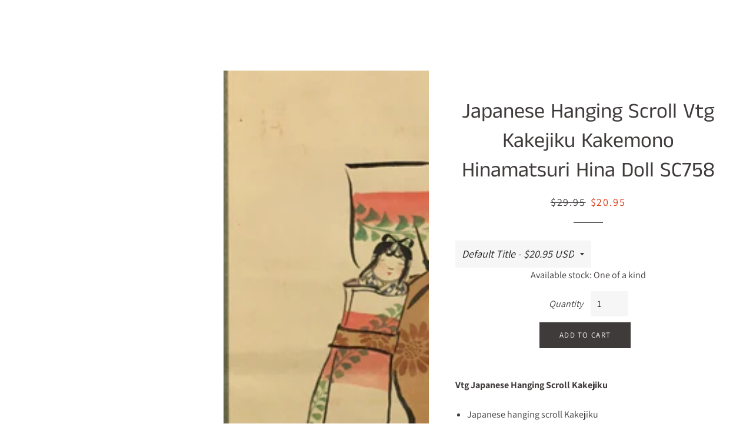

--- FILE ---
content_type: text/html; charset=utf-8
request_url: https://chidorivintage.com/products/japanese-hanging-scroll-vtg-kakejiku-kakemono-sc758
body_size: 66934
content:
<!doctype html>
<html class="no-js" lang="en">
<head>


<script>
  gtag('config', 'AW-10944484867/sLqFCJ3g0_YYEIOs3uIo', {
    'phone_conversion_number': '906-073-6973'
  });
</script>

  


  <!-- Basic page needs ================================================== -->
  <meta charset="utf-8">
  <meta http-equiv="X-UA-Compatible" content="IE=edge,chrome=1">
  <meta name="facebook-domain-verification" content="21ocfeqaeroavse1e64e0pqc7mcdka" />

  

  <link rel="apple-touch-icon" sizes="180x180" href="//chidorivintage.com/cdn/shop/t/25/assets/apple-touch-icon.png?v=13761228982740589151738819390">
  <link rel="icon" type="image/png" sizes="32x32" href="//chidorivintage.com/cdn/shop/t/25/assets/favicon-32x32.png?v=83291187580504309021738819390">
  <link rel="icon" type="image/png" sizes="16x16" href="//chidorivintage.com/cdn/shop/t/25/assets/favicon-16x16.png?v=93427730169788799741738819390">
  <link rel="manifest" href="//chidorivintage.com/cdn/shop/t/25/assets/site.webmanifest?v=28520019027173394721738819390">
  <link rel="mask-icon" href="//chidorivintage.com/cdn/shop/t/25/assets/safari-pinned-tab.svg?v=135922465580547999221738819390" color="#db3d26">
  <meta name="msapplication-TileColor" content="#da532c">
  <meta name="theme-color" content="#ffffff">
  
  
  
  
  
  
  
  
  
  
  
  <!-- Title and description ================================================== -->
  <title>
  Japanese Hanging Scroll Vtg Kakejiku Kakemono Hinamatsuri Hina Doll SC | Online Shop | Authentic Japan Antiques
  </title>

  
  <meta name="description" content="Vtg Japanese Hanging Scroll Kakejiku Japanese hanging scroll Kakejiku  Design: Hinamatsuri. Hina doll. Ideal for decorating the Hinamatsuri in March  Signature of the artist Kanji on the back of Kakejiku: Hina doll Material of outside: silk Material of picture: silk Ends: wood Item weight:  308 grams Packed weight: 708">
  

  <!-- Helpers ================================================== -->
  <!-- /snippets/social-meta-tags.liquid -->




<meta property="og:site_name" content="chidorivintage.com">
<meta property="og:url" content="https://chidorivintage.com/products/japanese-hanging-scroll-vtg-kakejiku-kakemono-sc758">
<meta property="og:title" content="Japanese Hanging Scroll Vtg Kakejiku Kakemono Hinamatsuri Hina Doll SC758">
<meta property="og:type" content="product">
<meta property="og:description" content="Vtg Japanese Hanging Scroll Kakejiku Japanese hanging scroll Kakejiku  Design: Hinamatsuri. Hina doll. Ideal for decorating the Hinamatsuri in March  Signature of the artist Kanji on the back of Kakejiku: Hina doll Material of outside: silk Material of picture: silk Ends: wood Item weight:  308 grams Packed weight: 708">

  <meta property="og:price:amount" content="20.95">
  <meta property="og:price:currency" content="USD">

<meta property="og:image" content="http://chidorivintage.com/cdn/shop/products/Japanese-Hanging-Scroll-Vtg-Kakejiku-Kakemono-Hinamatsuri-Hina-Doll-SC758_1200x1200.jpg?v=1746178873"><meta property="og:image" content="http://chidorivintage.com/cdn/shop/products/Japanese-Hanging-Scroll-Vtg-Kakejiku-Kakemono-Hinamatsuri-Hina-Doll-SC758-2_1200x1200.jpg?v=1746178875"><meta property="og:image" content="http://chidorivintage.com/cdn/shop/products/Japanese-Hanging-Scroll-Vtg-Kakejiku-Kakemono-Hinamatsuri-Hina-Doll-SC758-3_1200x1200.jpg?v=1746178876">
<meta property="og:image:secure_url" content="https://chidorivintage.com/cdn/shop/products/Japanese-Hanging-Scroll-Vtg-Kakejiku-Kakemono-Hinamatsuri-Hina-Doll-SC758_1200x1200.jpg?v=1746178873"><meta property="og:image:secure_url" content="https://chidorivintage.com/cdn/shop/products/Japanese-Hanging-Scroll-Vtg-Kakejiku-Kakemono-Hinamatsuri-Hina-Doll-SC758-2_1200x1200.jpg?v=1746178875"><meta property="og:image:secure_url" content="https://chidorivintage.com/cdn/shop/products/Japanese-Hanging-Scroll-Vtg-Kakejiku-Kakemono-Hinamatsuri-Hina-Doll-SC758-3_1200x1200.jpg?v=1746178876">


  <meta name="twitter:site" content="@ChidoriVintage">

<meta name="twitter:card" content="summary_large_image">
<meta name="twitter:title" content="Japanese Hanging Scroll Vtg Kakejiku Kakemono Hinamatsuri Hina Doll SC758">
<meta name="twitter:description" content="Vtg Japanese Hanging Scroll Kakejiku Japanese hanging scroll Kakejiku  Design: Hinamatsuri. Hina doll. Ideal for decorating the Hinamatsuri in March  Signature of the artist Kanji on the back of Kakejiku: Hina doll Material of outside: silk Material of picture: silk Ends: wood Item weight:  308 grams Packed weight: 708">
<script src="//chidorivintage.com/cdn/shop/t/25/assets/meta.js?v=87825366548762724851738819390" type="text/javascript"></script>
  <link rel="canonical" href="https://chidorivintage.com/products/japanese-hanging-scroll-vtg-kakejiku-kakemono-sc758">
  <meta name="viewport" content="width=device-width,initial-scale=1,shrink-to-fit=no">
  <meta name="theme-color" content="#3f3b3a">

    <link rel="preload" href="//chidorivintage.com/cdn/shop/t/25/assets/timber.scss.css?v=110639792978527294011759342895" as="style">
    <link  href="//chidorivintage.com/cdn/shop/t/25/assets/timber.scss.css?v=110639792978527294011759342895" rel="stylesheet" type="text/css" media="all">
    <link href="//chidorivintage.com/cdn/shop/t/25/assets/theme.scss.css?v=139736015949707125751759342895" rel="stylesheet" type="text/css" media="all">
     
  <!-- Sections ================================================== -->
  <script>
    window.theme = window.theme || {};
    theme.strings = {
      zoomClose: "Close (Esc)",
      zoomPrev: "Previous (Left arrow key)",
      zoomNext: "Next (Right arrow key)",
      moneyFormat: "\u003cspan class=money\u003e${{amount}}\u003c\/span\u003e",
      addressError: "Error looking up that address",
      addressNoResults: "No results for that address",
      addressQueryLimit: "You have exceeded the Google API usage limit. Consider upgrading to a \u003ca href=\"https:\/\/developers.google.com\/maps\/premium\/usage-limits\"\u003ePremium Plan\u003c\/a\u003e.",
      authError: "There was a problem authenticating your Google Maps account.",
      cartEmpty: "Your cart is currently empty.",
      cartCookie: "Enable cookies to use the shopping cart",
      cartSavings: "You're saving [savings]"
    };
    theme.settings = {
      cartType: "page",
      gridType: "collage"
    };
  </script>
    
      <script src="//chidorivintage.com/cdn/shop/t/25/assets/prefetch.js?v=66334655786865046461738819390" type="text/javascript"></script>
    
        
    
 









 
<script>window.performance && window.performance.mark && window.performance.mark('shopify.content_for_header.start');</script><meta name="google-site-verification" content="1dmq7UxKpkrIgPOzuEAXXL9mqnjI3YHfeHk735-z7GE">
<meta name="facebook-domain-verification" content="1fjluq0obp6ye2tgtihfgskxe0xojz">
<meta name="facebook-domain-verification" content="21ocfeqaeroavse1e64e0pqc7mcdka">
<meta id="shopify-digital-wallet" name="shopify-digital-wallet" content="/25117796/digital_wallets/dialog">
<meta name="shopify-checkout-api-token" content="2cf41ec358bff64044600a7b23176e41">
<meta id="in-context-paypal-metadata" data-shop-id="25117796" data-venmo-supported="false" data-environment="production" data-locale="en_US" data-paypal-v4="true" data-currency="USD">
<link rel="alternate" hreflang="x-default" href="https://chidorivintage.com/products/japanese-hanging-scroll-vtg-kakejiku-kakemono-sc758">
<link rel="alternate" hreflang="en" href="https://chidorivintage.com/products/japanese-hanging-scroll-vtg-kakejiku-kakemono-sc758">
<link rel="alternate" hreflang="en-FR" href="https://chidorivintage.com/en-fr/products/japanese-hanging-scroll-vtg-kakejiku-kakemono-sc758">
<link rel="alternate" hreflang="en-AU" href="https://chidorivintage.com/en-au/products/japanese-hanging-scroll-vtg-kakejiku-kakemono-sc758">
<link rel="alternate" hreflang="en-CA" href="https://chidorivintage.com/en-ca/products/japanese-hanging-scroll-vtg-kakejiku-kakemono-sc758">
<link rel="alternate" type="application/json+oembed" href="https://chidorivintage.com/products/japanese-hanging-scroll-vtg-kakejiku-kakemono-sc758.oembed">
<script async="async" data-src="/checkouts/internal/preloads.js?locale=en-US"></script>
<link rel="preconnect" href="https://shop.app" crossorigin="anonymous">
<script async="async" data-src="https://shop.app/checkouts/internal/preloads.js?locale=en-US&shop_id=25117796" crossorigin="anonymous"></script>
<script id="apple-pay-shop-capabilities" type="application/json">{"shopId":25117796,"countryCode":"JP","currencyCode":"USD","merchantCapabilities":["supports3DS"],"merchantId":"gid:\/\/shopify\/Shop\/25117796","merchantName":"chidorivintage.com","requiredBillingContactFields":["postalAddress","email","phone"],"requiredShippingContactFields":["postalAddress","email","phone"],"shippingType":"shipping","supportedNetworks":["visa","masterCard","amex","jcb","discover"],"total":{"type":"pending","label":"chidorivintage.com","amount":"1.00"},"shopifyPaymentsEnabled":true,"supportsSubscriptions":true}</script>
<script id="shopify-features" type="application/json">{"accessToken":"2cf41ec358bff64044600a7b23176e41","betas":["rich-media-storefront-analytics"],"domain":"chidorivintage.com","predictiveSearch":true,"shopId":25117796,"locale":"en"}</script>
<script>var Shopify = Shopify || {};
Shopify.shop = "chidorivintage-com.myshopify.com";
Shopify.locale = "en";
Shopify.currency = {"active":"USD","rate":"1.0"};
Shopify.country = "US";
Shopify.theme = {"name":"Copy of Chidori Vintage - Rockit Sales \u0026 Discounts","id":160639778851,"schema_name":"Chidori","schema_version":"1.1.1","theme_store_id":null,"role":"main"};
Shopify.theme.handle = "null";
Shopify.theme.style = {"id":null,"handle":null};
Shopify.cdnHost = "chidorivintage.com/cdn";
Shopify.routes = Shopify.routes || {};
Shopify.routes.root = "/";</script>
<script type="module">!function(o){(o.Shopify=o.Shopify||{}).modules=!0}(window);</script>
<script>!function(o){function n(){var o=[];function n(){o.push(Array.prototype.slice.apply(arguments))}return n.q=o,n}var t=o.Shopify=o.Shopify||{};t.loadFeatures=n(),t.autoloadFeatures=n()}(window);</script>
<script>
  window.ShopifyPay = window.ShopifyPay || {};
  window.ShopifyPay.apiHost = "shop.app\/pay";
  window.ShopifyPay.redirectState = null;
</script>
<script id="shop-js-analytics" type="application/json">{"pageType":"product"}</script>
<script defer="defer" async type="module" data-src="//chidorivintage.com/cdn/shopifycloud/shop-js/modules/v2/client.init-shop-cart-sync_BT-GjEfc.en.esm.js"></script>
<script defer="defer" async type="module" data-src="//chidorivintage.com/cdn/shopifycloud/shop-js/modules/v2/chunk.common_D58fp_Oc.esm.js"></script>
<script defer="defer" async type="module" data-src="//chidorivintage.com/cdn/shopifycloud/shop-js/modules/v2/chunk.modal_xMitdFEc.esm.js"></script>
<script type="module">
  await import("//chidorivintage.com/cdn/shopifycloud/shop-js/modules/v2/client.init-shop-cart-sync_BT-GjEfc.en.esm.js");
await import("//chidorivintage.com/cdn/shopifycloud/shop-js/modules/v2/chunk.common_D58fp_Oc.esm.js");
await import("//chidorivintage.com/cdn/shopifycloud/shop-js/modules/v2/chunk.modal_xMitdFEc.esm.js");

  window.Shopify.SignInWithShop?.initShopCartSync?.({"fedCMEnabled":true,"windoidEnabled":true});

</script>
<script>
  window.Shopify = window.Shopify || {};
  if (!window.Shopify.featureAssets) window.Shopify.featureAssets = {};
  window.Shopify.featureAssets['shop-js'] = {"shop-cart-sync":["modules/v2/client.shop-cart-sync_DZOKe7Ll.en.esm.js","modules/v2/chunk.common_D58fp_Oc.esm.js","modules/v2/chunk.modal_xMitdFEc.esm.js"],"init-fed-cm":["modules/v2/client.init-fed-cm_B6oLuCjv.en.esm.js","modules/v2/chunk.common_D58fp_Oc.esm.js","modules/v2/chunk.modal_xMitdFEc.esm.js"],"shop-cash-offers":["modules/v2/client.shop-cash-offers_D2sdYoxE.en.esm.js","modules/v2/chunk.common_D58fp_Oc.esm.js","modules/v2/chunk.modal_xMitdFEc.esm.js"],"shop-login-button":["modules/v2/client.shop-login-button_QeVjl5Y3.en.esm.js","modules/v2/chunk.common_D58fp_Oc.esm.js","modules/v2/chunk.modal_xMitdFEc.esm.js"],"pay-button":["modules/v2/client.pay-button_DXTOsIq6.en.esm.js","modules/v2/chunk.common_D58fp_Oc.esm.js","modules/v2/chunk.modal_xMitdFEc.esm.js"],"shop-button":["modules/v2/client.shop-button_DQZHx9pm.en.esm.js","modules/v2/chunk.common_D58fp_Oc.esm.js","modules/v2/chunk.modal_xMitdFEc.esm.js"],"avatar":["modules/v2/client.avatar_BTnouDA3.en.esm.js"],"init-windoid":["modules/v2/client.init-windoid_CR1B-cfM.en.esm.js","modules/v2/chunk.common_D58fp_Oc.esm.js","modules/v2/chunk.modal_xMitdFEc.esm.js"],"init-shop-for-new-customer-accounts":["modules/v2/client.init-shop-for-new-customer-accounts_C_vY_xzh.en.esm.js","modules/v2/client.shop-login-button_QeVjl5Y3.en.esm.js","modules/v2/chunk.common_D58fp_Oc.esm.js","modules/v2/chunk.modal_xMitdFEc.esm.js"],"init-shop-email-lookup-coordinator":["modules/v2/client.init-shop-email-lookup-coordinator_BI7n9ZSv.en.esm.js","modules/v2/chunk.common_D58fp_Oc.esm.js","modules/v2/chunk.modal_xMitdFEc.esm.js"],"init-shop-cart-sync":["modules/v2/client.init-shop-cart-sync_BT-GjEfc.en.esm.js","modules/v2/chunk.common_D58fp_Oc.esm.js","modules/v2/chunk.modal_xMitdFEc.esm.js"],"shop-toast-manager":["modules/v2/client.shop-toast-manager_DiYdP3xc.en.esm.js","modules/v2/chunk.common_D58fp_Oc.esm.js","modules/v2/chunk.modal_xMitdFEc.esm.js"],"init-customer-accounts":["modules/v2/client.init-customer-accounts_D9ZNqS-Q.en.esm.js","modules/v2/client.shop-login-button_QeVjl5Y3.en.esm.js","modules/v2/chunk.common_D58fp_Oc.esm.js","modules/v2/chunk.modal_xMitdFEc.esm.js"],"init-customer-accounts-sign-up":["modules/v2/client.init-customer-accounts-sign-up_iGw4briv.en.esm.js","modules/v2/client.shop-login-button_QeVjl5Y3.en.esm.js","modules/v2/chunk.common_D58fp_Oc.esm.js","modules/v2/chunk.modal_xMitdFEc.esm.js"],"shop-follow-button":["modules/v2/client.shop-follow-button_CqMgW2wH.en.esm.js","modules/v2/chunk.common_D58fp_Oc.esm.js","modules/v2/chunk.modal_xMitdFEc.esm.js"],"checkout-modal":["modules/v2/client.checkout-modal_xHeaAweL.en.esm.js","modules/v2/chunk.common_D58fp_Oc.esm.js","modules/v2/chunk.modal_xMitdFEc.esm.js"],"shop-login":["modules/v2/client.shop-login_D91U-Q7h.en.esm.js","modules/v2/chunk.common_D58fp_Oc.esm.js","modules/v2/chunk.modal_xMitdFEc.esm.js"],"lead-capture":["modules/v2/client.lead-capture_BJmE1dJe.en.esm.js","modules/v2/chunk.common_D58fp_Oc.esm.js","modules/v2/chunk.modal_xMitdFEc.esm.js"],"payment-terms":["modules/v2/client.payment-terms_Ci9AEqFq.en.esm.js","modules/v2/chunk.common_D58fp_Oc.esm.js","modules/v2/chunk.modal_xMitdFEc.esm.js"]};
</script>
<script>(function() {
  var isLoaded = false;
  function asyncLoad() {
    if (isLoaded) return;
    isLoaded = true;
    var urls = ["https:\/\/dyuszqdfuyvqq.cloudfront.net\/packs\/mf_embed_v8.js?mf_token=e1aba347-d5be-4993-9750-1f9fec0defb4\u0026shop=chidorivintage-com.myshopify.com","https:\/\/shy.elfsight.com\/p\/platform.js?shop=chidorivintage-com.myshopify.com","https:\/\/cdn.hextom.com\/js\/quickannouncementbar.js?shop=chidorivintage-com.myshopify.com"];
    for (var i = 0; i < urls.length; i++) {
      var s = document.createElement('script');
      s.type = 'text/javascript';
      s.async = true;
      s.src = urls[i];
      var x = document.getElementsByTagName('script')[0];
      x.parentNode.insertBefore(s, x);
    }
  };
  document.addEventListener('StartAsyncLoading',function(event){asyncLoad();});if(window.attachEvent) {
    window.attachEvent('onload', function(){});
  } else {
    window.addEventListener('load', function(){}, false);
  }
})();</script>
<script id="__st">var __st={"a":25117796,"offset":32400,"reqid":"b4117bee-8728-4905-90e4-c94416d072de-1769385767","pageurl":"chidorivintage.com\/products\/japanese-hanging-scroll-vtg-kakejiku-kakemono-sc758","u":"f30a2c0fcab6","p":"product","rtyp":"product","rid":6671591604259};</script>
<script>window.ShopifyPaypalV4VisibilityTracking = true;</script>
<script id="captcha-bootstrap">!function(){'use strict';const t='contact',e='account',n='new_comment',o=[[t,t],['blogs',n],['comments',n],[t,'customer']],c=[[e,'customer_login'],[e,'guest_login'],[e,'recover_customer_password'],[e,'create_customer']],r=t=>t.map((([t,e])=>`form[action*='/${t}']:not([data-nocaptcha='true']) input[name='form_type'][value='${e}']`)).join(','),a=t=>()=>t?[...document.querySelectorAll(t)].map((t=>t.form)):[];function s(){const t=[...o],e=r(t);return a(e)}const i='password',u='form_key',d=['recaptcha-v3-token','g-recaptcha-response','h-captcha-response',i],f=()=>{try{return window.sessionStorage}catch{return}},m='__shopify_v',_=t=>t.elements[u];function p(t,e,n=!1){try{const o=window.sessionStorage,c=JSON.parse(o.getItem(e)),{data:r}=function(t){const{data:e,action:n}=t;return t[m]||n?{data:e,action:n}:{data:t,action:n}}(c);for(const[e,n]of Object.entries(r))t.elements[e]&&(t.elements[e].value=n);n&&o.removeItem(e)}catch(o){console.error('form repopulation failed',{error:o})}}const l='form_type',E='cptcha';function T(t){t.dataset[E]=!0}const w=window,h=w.document,L='Shopify',v='ce_forms',y='captcha';let A=!1;((t,e)=>{const n=(g='f06e6c50-85a8-45c8-87d0-21a2b65856fe',I='https://cdn.shopify.com/shopifycloud/storefront-forms-hcaptcha/ce_storefront_forms_captcha_hcaptcha.v1.5.2.iife.js',D={infoText:'Protected by hCaptcha',privacyText:'Privacy',termsText:'Terms'},(t,e,n)=>{const o=w[L][v],c=o.bindForm;if(c)return c(t,g,e,D).then(n);var r;o.q.push([[t,g,e,D],n]),r=I,A||(h.body.append(Object.assign(h.createElement('script'),{id:'captcha-provider',async:!0,src:r})),A=!0)});var g,I,D;w[L]=w[L]||{},w[L][v]=w[L][v]||{},w[L][v].q=[],w[L][y]=w[L][y]||{},w[L][y].protect=function(t,e){n(t,void 0,e),T(t)},Object.freeze(w[L][y]),function(t,e,n,w,h,L){const[v,y,A,g]=function(t,e,n){const i=e?o:[],u=t?c:[],d=[...i,...u],f=r(d),m=r(i),_=r(d.filter((([t,e])=>n.includes(e))));return[a(f),a(m),a(_),s()]}(w,h,L),I=t=>{const e=t.target;return e instanceof HTMLFormElement?e:e&&e.form},D=t=>v().includes(t);t.addEventListener('submit',(t=>{const e=I(t);if(!e)return;const n=D(e)&&!e.dataset.hcaptchaBound&&!e.dataset.recaptchaBound,o=_(e),c=g().includes(e)&&(!o||!o.value);(n||c)&&t.preventDefault(),c&&!n&&(function(t){try{if(!f())return;!function(t){const e=f();if(!e)return;const n=_(t);if(!n)return;const o=n.value;o&&e.removeItem(o)}(t);const e=Array.from(Array(32),(()=>Math.random().toString(36)[2])).join('');!function(t,e){_(t)||t.append(Object.assign(document.createElement('input'),{type:'hidden',name:u})),t.elements[u].value=e}(t,e),function(t,e){const n=f();if(!n)return;const o=[...t.querySelectorAll(`input[type='${i}']`)].map((({name:t})=>t)),c=[...d,...o],r={};for(const[a,s]of new FormData(t).entries())c.includes(a)||(r[a]=s);n.setItem(e,JSON.stringify({[m]:1,action:t.action,data:r}))}(t,e)}catch(e){console.error('failed to persist form',e)}}(e),e.submit())}));const S=(t,e)=>{t&&!t.dataset[E]&&(n(t,e.some((e=>e===t))),T(t))};for(const o of['focusin','change'])t.addEventListener(o,(t=>{const e=I(t);D(e)&&S(e,y())}));const B=e.get('form_key'),M=e.get(l),P=B&&M;t.addEventListener('DOMContentLoaded',(()=>{const t=y();if(P)for(const e of t)e.elements[l].value===M&&p(e,B);[...new Set([...A(),...v().filter((t=>'true'===t.dataset.shopifyCaptcha))])].forEach((e=>S(e,t)))}))}(h,new URLSearchParams(w.location.search),n,t,e,['guest_login'])})(!0,!0)}();</script>
<script integrity="sha256-4kQ18oKyAcykRKYeNunJcIwy7WH5gtpwJnB7kiuLZ1E=" data-source-attribution="shopify.loadfeatures" defer="defer" data-src="//chidorivintage.com/cdn/shopifycloud/storefront/assets/storefront/load_feature-a0a9edcb.js" crossorigin="anonymous"></script>
<script crossorigin="anonymous" defer="defer" data-src="//chidorivintage.com/cdn/shopifycloud/storefront/assets/shopify_pay/storefront-65b4c6d7.js?v=20250812"></script>
<script data-source-attribution="shopify.dynamic_checkout.dynamic.init">var Shopify=Shopify||{};Shopify.PaymentButton=Shopify.PaymentButton||{isStorefrontPortableWallets:!0,init:function(){window.Shopify.PaymentButton.init=function(){};var t=document.createElement("script");t.data-src="https://chidorivintage.com/cdn/shopifycloud/portable-wallets/latest/portable-wallets.en.js",t.type="module",document.head.appendChild(t)}};
</script>
<script data-source-attribution="shopify.dynamic_checkout.buyer_consent">
  function portableWalletsHideBuyerConsent(e){var t=document.getElementById("shopify-buyer-consent"),n=document.getElementById("shopify-subscription-policy-button");t&&n&&(t.classList.add("hidden"),t.setAttribute("aria-hidden","true"),n.removeEventListener("click",e))}function portableWalletsShowBuyerConsent(e){var t=document.getElementById("shopify-buyer-consent"),n=document.getElementById("shopify-subscription-policy-button");t&&n&&(t.classList.remove("hidden"),t.removeAttribute("aria-hidden"),n.addEventListener("click",e))}window.Shopify?.PaymentButton&&(window.Shopify.PaymentButton.hideBuyerConsent=portableWalletsHideBuyerConsent,window.Shopify.PaymentButton.showBuyerConsent=portableWalletsShowBuyerConsent);
</script>
<script data-source-attribution="shopify.dynamic_checkout.cart.bootstrap">document.addEventListener("DOMContentLoaded",(function(){function t(){return document.querySelector("shopify-accelerated-checkout-cart, shopify-accelerated-checkout")}if(t())Shopify.PaymentButton.init();else{new MutationObserver((function(e,n){t()&&(Shopify.PaymentButton.init(),n.disconnect())})).observe(document.body,{childList:!0,subtree:!0})}}));
</script>
<script id='scb4127' type='text/javascript' async='' data-src='https://chidorivintage.com/cdn/shopifycloud/privacy-banner/storefront-banner.js'></script><link id="shopify-accelerated-checkout-styles" rel="stylesheet" media="screen" href="https://chidorivintage.com/cdn/shopifycloud/portable-wallets/latest/accelerated-checkout-backwards-compat.css" crossorigin="anonymous">
<style id="shopify-accelerated-checkout-cart">
        #shopify-buyer-consent {
  margin-top: 1em;
  display: inline-block;
  width: 100%;
}

#shopify-buyer-consent.hidden {
  display: none;
}

#shopify-subscription-policy-button {
  background: none;
  border: none;
  padding: 0;
  text-decoration: underline;
  font-size: inherit;
  cursor: pointer;
}

#shopify-subscription-policy-button::before {
  box-shadow: none;
}

      </style>

<script>window.performance && window.performance.mark && window.performance.mark('shopify.content_for_header.end');</script>

      <script src="//chidorivintage.com/cdn/shop/t/25/assets/modernizr.min.js?v=21391054748206432451738819390" type="text/javascript"></script>

  
  

<!-- XO-InsertCode -->

<meta name="facebook-domain-verification" content="21ocfeqaeroavse1e64e0pqc7mcdka" />

<!-- Facebook Pixel Code -->
<script>
!function(f,b,e,v,n,t,s)
{if(f.fbq)return;n=f.fbq=function(){n.callMethod?
n.callMethod.apply(n,arguments):n.queue.push(arguments)};
if(!f._fbq)f._fbq=n;n.push=n;n.loaded=!0;n.version='2.0';
n.queue=[];t=b.createElement(e);t.async=!0;
t.dataset.src=v;s=b.getElementsByTagName(e)[0];
s.parentNode.insertBefore(t,s)}(window, document,'script',
'https://connect.facebook.net/en_US/fbevents.js');
fbq('init', '322907252901217');
fbq('track', 'PageView');
</script>
<noscript><img height="1" width="1" style="display:none"
src="https://www.facebook.com/tr?id=322907252901217&ev=PageView&noscript=1"
/></noscript>
<!-- End Facebook Pixel Code -->

<!-- End: XO-InsertCode Header-->
  <style>.hc-sale-tag{z-index:2;position:absolute;top:12px;left:12px;display:inline-block;background:#fb485e;color:#ffffff;height:42px;width:42px;text-align:center;vertical-align:middle;font-weight:700;font-size:14px;line-height:42px;-webkit-transform:rotate(-30deg);transform:rotate(-30deg)}.hc-sale-tag:after,.hc-sale-tag:before{content:"";position:absolute;background:inherit;height:inherit;width:inherit;top:0;left:0;z-index:-1;-webkit-transform:rotate(30deg);transform:rotate(30deg)}.hc-sale-tag:after{-webkit-transform:rotate(-30deg);transform:rotate(-30deg)}@media screen and (max-width: 680px){.hc-sale-tag{width:32px;height:32px;line-height:32px;font-size:12px;top:6px;left:6px;}}.hc-sale-tag{background:#fb485e;color:#ffffff;}</style>

  
  
  
  <!-- BEGIN app block: shopify://apps/cbb-shipping-rates/blocks/app-embed-block/de9da91b-8d51-4359-81df-b8b0288464c7 --><script>
    window.codeblackbelt = window.codeblackbelt || {};
    window.codeblackbelt.shop = window.codeblackbelt.shop || 'chidorivintage-com.myshopify.com';
    </script><script src="//cdn.codeblackbelt.com/widgets/shipping-rates-calculator-plus/main.min.js?version=2026012609+0900" async></script>
<!-- END app block --><script src="https://cdn.shopify.com/extensions/e8878072-2f6b-4e89-8082-94b04320908d/inbox-1254/assets/inbox-chat-loader.js" type="text/javascript" defer="defer"></script>
<script src="https://cdn.shopify.com/extensions/019bc2d0-0f91-74d4-a43b-076b6407206d/quick-announcement-bar-prod-97/assets/quickannouncementbar.js" type="text/javascript" defer="defer"></script>
<link href="https://monorail-edge.shopifysvc.com" rel="dns-prefetch">
<script>(function(){if ("sendBeacon" in navigator && "performance" in window) {try {var session_token_from_headers = performance.getEntriesByType('navigation')[0].serverTiming.find(x => x.name == '_s').description;} catch {var session_token_from_headers = undefined;}var session_cookie_matches = document.cookie.match(/_shopify_s=([^;]*)/);var session_token_from_cookie = session_cookie_matches && session_cookie_matches.length === 2 ? session_cookie_matches[1] : "";var session_token = session_token_from_headers || session_token_from_cookie || "";function handle_abandonment_event(e) {var entries = performance.getEntries().filter(function(entry) {return /monorail-edge.shopifysvc.com/.test(entry.name);});if (!window.abandonment_tracked && entries.length === 0) {window.abandonment_tracked = true;var currentMs = Date.now();var navigation_start = performance.timing.navigationStart;var payload = {shop_id: 25117796,url: window.location.href,navigation_start,duration: currentMs - navigation_start,session_token,page_type: "product"};window.navigator.sendBeacon("https://monorail-edge.shopifysvc.com/v1/produce", JSON.stringify({schema_id: "online_store_buyer_site_abandonment/1.1",payload: payload,metadata: {event_created_at_ms: currentMs,event_sent_at_ms: currentMs}}));}}window.addEventListener('pagehide', handle_abandonment_event);}}());</script>
<script id="web-pixels-manager-setup">(function e(e,d,r,n,o){if(void 0===o&&(o={}),!Boolean(null===(a=null===(i=window.Shopify)||void 0===i?void 0:i.analytics)||void 0===a?void 0:a.replayQueue)){var i,a;window.Shopify=window.Shopify||{};var t=window.Shopify;t.analytics=t.analytics||{};var s=t.analytics;s.replayQueue=[],s.publish=function(e,d,r){return s.replayQueue.push([e,d,r]),!0};try{self.performance.mark("wpm:start")}catch(e){}var l=function(){var e={modern:/Edge?\/(1{2}[4-9]|1[2-9]\d|[2-9]\d{2}|\d{4,})\.\d+(\.\d+|)|Firefox\/(1{2}[4-9]|1[2-9]\d|[2-9]\d{2}|\d{4,})\.\d+(\.\d+|)|Chrom(ium|e)\/(9{2}|\d{3,})\.\d+(\.\d+|)|(Maci|X1{2}).+ Version\/(15\.\d+|(1[6-9]|[2-9]\d|\d{3,})\.\d+)([,.]\d+|)( \(\w+\)|)( Mobile\/\w+|) Safari\/|Chrome.+OPR\/(9{2}|\d{3,})\.\d+\.\d+|(CPU[ +]OS|iPhone[ +]OS|CPU[ +]iPhone|CPU IPhone OS|CPU iPad OS)[ +]+(15[._]\d+|(1[6-9]|[2-9]\d|\d{3,})[._]\d+)([._]\d+|)|Android:?[ /-](13[3-9]|1[4-9]\d|[2-9]\d{2}|\d{4,})(\.\d+|)(\.\d+|)|Android.+Firefox\/(13[5-9]|1[4-9]\d|[2-9]\d{2}|\d{4,})\.\d+(\.\d+|)|Android.+Chrom(ium|e)\/(13[3-9]|1[4-9]\d|[2-9]\d{2}|\d{4,})\.\d+(\.\d+|)|SamsungBrowser\/([2-9]\d|\d{3,})\.\d+/,legacy:/Edge?\/(1[6-9]|[2-9]\d|\d{3,})\.\d+(\.\d+|)|Firefox\/(5[4-9]|[6-9]\d|\d{3,})\.\d+(\.\d+|)|Chrom(ium|e)\/(5[1-9]|[6-9]\d|\d{3,})\.\d+(\.\d+|)([\d.]+$|.*Safari\/(?![\d.]+ Edge\/[\d.]+$))|(Maci|X1{2}).+ Version\/(10\.\d+|(1[1-9]|[2-9]\d|\d{3,})\.\d+)([,.]\d+|)( \(\w+\)|)( Mobile\/\w+|) Safari\/|Chrome.+OPR\/(3[89]|[4-9]\d|\d{3,})\.\d+\.\d+|(CPU[ +]OS|iPhone[ +]OS|CPU[ +]iPhone|CPU IPhone OS|CPU iPad OS)[ +]+(10[._]\d+|(1[1-9]|[2-9]\d|\d{3,})[._]\d+)([._]\d+|)|Android:?[ /-](13[3-9]|1[4-9]\d|[2-9]\d{2}|\d{4,})(\.\d+|)(\.\d+|)|Mobile Safari.+OPR\/([89]\d|\d{3,})\.\d+\.\d+|Android.+Firefox\/(13[5-9]|1[4-9]\d|[2-9]\d{2}|\d{4,})\.\d+(\.\d+|)|Android.+Chrom(ium|e)\/(13[3-9]|1[4-9]\d|[2-9]\d{2}|\d{4,})\.\d+(\.\d+|)|Android.+(UC? ?Browser|UCWEB|U3)[ /]?(15\.([5-9]|\d{2,})|(1[6-9]|[2-9]\d|\d{3,})\.\d+)\.\d+|SamsungBrowser\/(5\.\d+|([6-9]|\d{2,})\.\d+)|Android.+MQ{2}Browser\/(14(\.(9|\d{2,})|)|(1[5-9]|[2-9]\d|\d{3,})(\.\d+|))(\.\d+|)|K[Aa][Ii]OS\/(3\.\d+|([4-9]|\d{2,})\.\d+)(\.\d+|)/},d=e.modern,r=e.legacy,n=navigator.userAgent;return n.match(d)?"modern":n.match(r)?"legacy":"unknown"}(),u="modern"===l?"modern":"legacy",c=(null!=n?n:{modern:"",legacy:""})[u],f=function(e){return[e.baseUrl,"/wpm","/b",e.hashVersion,"modern"===e.buildTarget?"m":"l",".js"].join("")}({baseUrl:d,hashVersion:r,buildTarget:u}),m=function(e){var d=e.version,r=e.bundleTarget,n=e.surface,o=e.pageUrl,i=e.monorailEndpoint;return{emit:function(e){var a=e.status,t=e.errorMsg,s=(new Date).getTime(),l=JSON.stringify({metadata:{event_sent_at_ms:s},events:[{schema_id:"web_pixels_manager_load/3.1",payload:{version:d,bundle_target:r,page_url:o,status:a,surface:n,error_msg:t},metadata:{event_created_at_ms:s}}]});if(!i)return console&&console.warn&&console.warn("[Web Pixels Manager] No Monorail endpoint provided, skipping logging."),!1;try{return self.navigator.sendBeacon.bind(self.navigator)(i,l)}catch(e){}var u=new XMLHttpRequest;try{return u.open("POST",i,!0),u.setRequestHeader("Content-Type","text/plain"),u.send(l),!0}catch(e){return console&&console.warn&&console.warn("[Web Pixels Manager] Got an unhandled error while logging to Monorail."),!1}}}}({version:r,bundleTarget:l,surface:e.surface,pageUrl:self.location.href,monorailEndpoint:e.monorailEndpoint});try{o.browserTarget=l,function(e){var d=e.src,r=e.async,n=void 0===r||r,o=e.onload,i=e.onerror,a=e.sri,t=e.scriptDataAttributes,s=void 0===t?{}:t,l=document.createElement("script"),u=document.querySelector("head"),c=document.querySelector("body");if(l.async=n,l.src=d,a&&(l.integrity=a,l.crossOrigin="anonymous"),s)for(var f in s)if(Object.prototype.hasOwnProperty.call(s,f))try{l.dataset[f]=s[f]}catch(e){}if(o&&l.addEventListener("load",o),i&&l.addEventListener("error",i),u)u.appendChild(l);else{if(!c)throw new Error("Did not find a head or body element to append the script");c.appendChild(l)}}({src:f,async:!0,onload:function(){if(!function(){var e,d;return Boolean(null===(d=null===(e=window.Shopify)||void 0===e?void 0:e.analytics)||void 0===d?void 0:d.initialized)}()){var d=window.webPixelsManager.init(e)||void 0;if(d){var r=window.Shopify.analytics;r.replayQueue.forEach((function(e){var r=e[0],n=e[1],o=e[2];d.publishCustomEvent(r,n,o)})),r.replayQueue=[],r.publish=d.publishCustomEvent,r.visitor=d.visitor,r.initialized=!0}}},onerror:function(){return m.emit({status:"failed",errorMsg:"".concat(f," has failed to load")})},sri:function(e){var d=/^sha384-[A-Za-z0-9+/=]+$/;return"string"==typeof e&&d.test(e)}(c)?c:"",scriptDataAttributes:o}),m.emit({status:"loading"})}catch(e){m.emit({status:"failed",errorMsg:(null==e?void 0:e.message)||"Unknown error"})}}})({shopId: 25117796,storefrontBaseUrl: "https://chidorivintage.com",extensionsBaseUrl: "https://extensions.shopifycdn.com/cdn/shopifycloud/web-pixels-manager",monorailEndpoint: "https://monorail-edge.shopifysvc.com/unstable/produce_batch",surface: "storefront-renderer",enabledBetaFlags: ["2dca8a86"],webPixelsConfigList: [{"id":"277807139","configuration":"{\"config\":\"{\\\"google_tag_ids\\\":[\\\"G-4FP1MH74M7\\\",\\\"AW-10944484867\\\",\\\"GT-KV686KR\\\"],\\\"target_country\\\":\\\"US\\\",\\\"gtag_events\\\":[{\\\"type\\\":\\\"begin_checkout\\\",\\\"action_label\\\":[\\\"G-4FP1MH74M7\\\",\\\"AW-10944484867\\\/Xk8iCPu4uN4aEIOs3uIo\\\"]},{\\\"type\\\":\\\"search\\\",\\\"action_label\\\":[\\\"G-4FP1MH74M7\\\",\\\"AW-10944484867\\\/M96DCImPud4aEIOs3uIo\\\"]},{\\\"type\\\":\\\"view_item\\\",\\\"action_label\\\":[\\\"G-4FP1MH74M7\\\",\\\"AW-10944484867\\\/w_tmCI6Oud4aEIOs3uIo\\\",\\\"MC-R8GDC3MDRD\\\"]},{\\\"type\\\":\\\"purchase\\\",\\\"action_label\\\":[\\\"G-4FP1MH74M7\\\",\\\"AW-10944484867\\\/YX17CPi4uN4aEIOs3uIo\\\",\\\"MC-R8GDC3MDRD\\\",\\\"AW-10944484867\\\/cuFUCOTD1_YYEIOs3uIo\\\",\\\"AW-10944484867\\\/QhtyCMSFlrwaEIOs3uIo\\\"]},{\\\"type\\\":\\\"page_view\\\",\\\"action_label\\\":[\\\"G-4FP1MH74M7\\\",\\\"AW-10944484867\\\/u2HsCIG5uN4aEIOs3uIo\\\",\\\"MC-R8GDC3MDRD\\\"]},{\\\"type\\\":\\\"add_payment_info\\\",\\\"action_label\\\":[\\\"G-4FP1MH74M7\\\",\\\"AW-10944484867\\\/-hI7CIyPud4aEIOs3uIo\\\"]},{\\\"type\\\":\\\"add_to_cart\\\",\\\"action_label\\\":[\\\"G-4FP1MH74M7\\\",\\\"AW-10944484867\\\/e8dSCP64uN4aEIOs3uIo\\\"]}],\\\"enable_monitoring_mode\\\":false}\"}","eventPayloadVersion":"v1","runtimeContext":"OPEN","scriptVersion":"b2a88bafab3e21179ed38636efcd8a93","type":"APP","apiClientId":1780363,"privacyPurposes":[],"dataSharingAdjustments":{"protectedCustomerApprovalScopes":["read_customer_address","read_customer_email","read_customer_name","read_customer_personal_data","read_customer_phone"]}},{"id":"86409251","configuration":"{\"pixel_id\":\"314855079263976\",\"pixel_type\":\"facebook_pixel\",\"metaapp_system_user_token\":\"-\"}","eventPayloadVersion":"v1","runtimeContext":"OPEN","scriptVersion":"ca16bc87fe92b6042fbaa3acc2fbdaa6","type":"APP","apiClientId":2329312,"privacyPurposes":["ANALYTICS","MARKETING","SALE_OF_DATA"],"dataSharingAdjustments":{"protectedCustomerApprovalScopes":["read_customer_address","read_customer_email","read_customer_name","read_customer_personal_data","read_customer_phone"]}},{"id":"48463907","configuration":"{\"tagID\":\"2613248479605\"}","eventPayloadVersion":"v1","runtimeContext":"STRICT","scriptVersion":"18031546ee651571ed29edbe71a3550b","type":"APP","apiClientId":3009811,"privacyPurposes":["ANALYTICS","MARKETING","SALE_OF_DATA"],"dataSharingAdjustments":{"protectedCustomerApprovalScopes":["read_customer_address","read_customer_email","read_customer_name","read_customer_personal_data","read_customer_phone"]}},{"id":"shopify-app-pixel","configuration":"{}","eventPayloadVersion":"v1","runtimeContext":"STRICT","scriptVersion":"0450","apiClientId":"shopify-pixel","type":"APP","privacyPurposes":["ANALYTICS","MARKETING"]},{"id":"shopify-custom-pixel","eventPayloadVersion":"v1","runtimeContext":"LAX","scriptVersion":"0450","apiClientId":"shopify-pixel","type":"CUSTOM","privacyPurposes":["ANALYTICS","MARKETING"]}],isMerchantRequest: false,initData: {"shop":{"name":"chidorivintage.com","paymentSettings":{"currencyCode":"USD"},"myshopifyDomain":"chidorivintage-com.myshopify.com","countryCode":"JP","storefrontUrl":"https:\/\/chidorivintage.com"},"customer":null,"cart":null,"checkout":null,"productVariants":[{"price":{"amount":20.95,"currencyCode":"USD"},"product":{"title":"Japanese Hanging Scroll Vtg Kakejiku Kakemono Hinamatsuri Hina Doll SC758","vendor":"Arts \u0026 Decoration","id":"6671591604259","untranslatedTitle":"Japanese Hanging Scroll Vtg Kakejiku Kakemono Hinamatsuri Hina Doll SC758","url":"\/products\/japanese-hanging-scroll-vtg-kakejiku-kakemono-sc758","type":"AD - Scroll"},"id":"39637690482723","image":{"src":"\/\/chidorivintage.com\/cdn\/shop\/products\/Japanese-Hanging-Scroll-Vtg-Kakejiku-Kakemono-Hinamatsuri-Hina-Doll-SC758.jpg?v=1746178873"},"sku":"SC758 kakejiku","title":"Default Title","untranslatedTitle":"Default Title"}],"purchasingCompany":null},},"https://chidorivintage.com/cdn","fcfee988w5aeb613cpc8e4bc33m6693e112",{"modern":"","legacy":""},{"shopId":"25117796","storefrontBaseUrl":"https:\/\/chidorivintage.com","extensionBaseUrl":"https:\/\/extensions.shopifycdn.com\/cdn\/shopifycloud\/web-pixels-manager","surface":"storefront-renderer","enabledBetaFlags":"[\"2dca8a86\"]","isMerchantRequest":"false","hashVersion":"fcfee988w5aeb613cpc8e4bc33m6693e112","publish":"custom","events":"[[\"page_viewed\",{}],[\"product_viewed\",{\"productVariant\":{\"price\":{\"amount\":20.95,\"currencyCode\":\"USD\"},\"product\":{\"title\":\"Japanese Hanging Scroll Vtg Kakejiku Kakemono Hinamatsuri Hina Doll SC758\",\"vendor\":\"Arts \u0026 Decoration\",\"id\":\"6671591604259\",\"untranslatedTitle\":\"Japanese Hanging Scroll Vtg Kakejiku Kakemono Hinamatsuri Hina Doll SC758\",\"url\":\"\/products\/japanese-hanging-scroll-vtg-kakejiku-kakemono-sc758\",\"type\":\"AD - Scroll\"},\"id\":\"39637690482723\",\"image\":{\"src\":\"\/\/chidorivintage.com\/cdn\/shop\/products\/Japanese-Hanging-Scroll-Vtg-Kakejiku-Kakemono-Hinamatsuri-Hina-Doll-SC758.jpg?v=1746178873\"},\"sku\":\"SC758 kakejiku\",\"title\":\"Default Title\",\"untranslatedTitle\":\"Default Title\"}}]]"});</script><script>
  window.ShopifyAnalytics = window.ShopifyAnalytics || {};
  window.ShopifyAnalytics.meta = window.ShopifyAnalytics.meta || {};
  window.ShopifyAnalytics.meta.currency = 'USD';
  var meta = {"product":{"id":6671591604259,"gid":"gid:\/\/shopify\/Product\/6671591604259","vendor":"Arts \u0026 Decoration","type":"AD - Scroll","handle":"japanese-hanging-scroll-vtg-kakejiku-kakemono-sc758","variants":[{"id":39637690482723,"price":2095,"name":"Japanese Hanging Scroll Vtg Kakejiku Kakemono Hinamatsuri Hina Doll SC758","public_title":null,"sku":"SC758 kakejiku"}],"remote":false},"page":{"pageType":"product","resourceType":"product","resourceId":6671591604259,"requestId":"b4117bee-8728-4905-90e4-c94416d072de-1769385767"}};
  for (var attr in meta) {
    window.ShopifyAnalytics.meta[attr] = meta[attr];
  }
</script>
<script class="analytics">
  (function () {
    var customDocumentWrite = function(content) {
      var jquery = null;

      if (window.jQuery) {
        jquery = window.jQuery;
      } else if (window.Checkout && window.Checkout.$) {
        jquery = window.Checkout.$;
      }

      if (jquery) {
        jquery('body').append(content);
      }
    };

    var hasLoggedConversion = function(token) {
      if (token) {
        return document.cookie.indexOf('loggedConversion=' + token) !== -1;
      }
      return false;
    }

    var setCookieIfConversion = function(token) {
      if (token) {
        var twoMonthsFromNow = new Date(Date.now());
        twoMonthsFromNow.setMonth(twoMonthsFromNow.getMonth() + 2);

        document.cookie = 'loggedConversion=' + token + '; expires=' + twoMonthsFromNow;
      }
    }

    var trekkie = window.ShopifyAnalytics.lib = window.trekkie = window.trekkie || [];
    if (trekkie.integrations) {
      return;
    }
    trekkie.methods = [
      'identify',
      'page',
      'ready',
      'track',
      'trackForm',
      'trackLink'
    ];
    trekkie.factory = function(method) {
      return function() {
        var args = Array.prototype.slice.call(arguments);
        args.unshift(method);
        trekkie.push(args);
        return trekkie;
      };
    };
    for (var i = 0; i < trekkie.methods.length; i++) {
      var key = trekkie.methods[i];
      trekkie[key] = trekkie.factory(key);
    }
    trekkie.load = function(config) {
      trekkie.config = config || {};
      trekkie.config.initialDocumentCookie = document.cookie;
      var first = document.getElementsByTagName('script')[0];
      var script = document.createElement('script');
      script.type = 'text/javascript';
      script.onerror = function(e) {
        var scriptFallback = document.createElement('script');
        scriptFallback.type = 'text/javascript';
        scriptFallback.onerror = function(error) {
                var Monorail = {
      produce: function produce(monorailDomain, schemaId, payload) {
        var currentMs = new Date().getTime();
        var event = {
          schema_id: schemaId,
          payload: payload,
          metadata: {
            event_created_at_ms: currentMs,
            event_sent_at_ms: currentMs
          }
        };
        return Monorail.sendRequest("https://" + monorailDomain + "/v1/produce", JSON.stringify(event));
      },
      sendRequest: function sendRequest(endpointUrl, payload) {
        // Try the sendBeacon API
        if (window && window.navigator && typeof window.navigator.sendBeacon === 'function' && typeof window.Blob === 'function' && !Monorail.isIos12()) {
          var blobData = new window.Blob([payload], {
            type: 'text/plain'
          });

          if (window.navigator.sendBeacon(endpointUrl, blobData)) {
            return true;
          } // sendBeacon was not successful

        } // XHR beacon

        var xhr = new XMLHttpRequest();

        try {
          xhr.open('POST', endpointUrl);
          xhr.setRequestHeader('Content-Type', 'text/plain');
          xhr.send(payload);
        } catch (e) {
          console.log(e);
        }

        return false;
      },
      isIos12: function isIos12() {
        return window.navigator.userAgent.lastIndexOf('iPhone; CPU iPhone OS 12_') !== -1 || window.navigator.userAgent.lastIndexOf('iPad; CPU OS 12_') !== -1;
      }
    };
    Monorail.produce('monorail-edge.shopifysvc.com',
      'trekkie_storefront_load_errors/1.1',
      {shop_id: 25117796,
      theme_id: 160639778851,
      app_name: "storefront",
      context_url: window.location.href,
      source_url: "//chidorivintage.com/cdn/s/trekkie.storefront.8d95595f799fbf7e1d32231b9a28fd43b70c67d3.min.js"});

        };
        scriptFallback.async = true;
        scriptFallback.src = '//chidorivintage.com/cdn/s/trekkie.storefront.8d95595f799fbf7e1d32231b9a28fd43b70c67d3.min.js';
        first.parentNode.insertBefore(scriptFallback, first);
      };
      script.async = true;
      script.src = '//chidorivintage.com/cdn/s/trekkie.storefront.8d95595f799fbf7e1d32231b9a28fd43b70c67d3.min.js';
      first.parentNode.insertBefore(script, first);
    };
    trekkie.load(
      {"Trekkie":{"appName":"storefront","development":false,"defaultAttributes":{"shopId":25117796,"isMerchantRequest":null,"themeId":160639778851,"themeCityHash":"17843645336597353677","contentLanguage":"en","currency":"USD","eventMetadataId":"412ad59a-5d24-4bf6-b82d-93416c4a35cd"},"isServerSideCookieWritingEnabled":true,"monorailRegion":"shop_domain","enabledBetaFlags":["65f19447"]},"Session Attribution":{},"S2S":{"facebookCapiEnabled":true,"source":"trekkie-storefront-renderer","apiClientId":580111}}
    );

    var loaded = false;
    trekkie.ready(function() {
      if (loaded) return;
      loaded = true;

      window.ShopifyAnalytics.lib = window.trekkie;

      var originalDocumentWrite = document.write;
      document.write = customDocumentWrite;
      try { window.ShopifyAnalytics.merchantGoogleAnalytics.call(this); } catch(error) {};
      document.write = originalDocumentWrite;

      window.ShopifyAnalytics.lib.page(null,{"pageType":"product","resourceType":"product","resourceId":6671591604259,"requestId":"b4117bee-8728-4905-90e4-c94416d072de-1769385767","shopifyEmitted":true});

      var match = window.location.pathname.match(/checkouts\/(.+)\/(thank_you|post_purchase)/)
      var token = match? match[1]: undefined;
      if (!hasLoggedConversion(token)) {
        setCookieIfConversion(token);
        window.ShopifyAnalytics.lib.track("Viewed Product",{"currency":"USD","variantId":39637690482723,"productId":6671591604259,"productGid":"gid:\/\/shopify\/Product\/6671591604259","name":"Japanese Hanging Scroll Vtg Kakejiku Kakemono Hinamatsuri Hina Doll SC758","price":"20.95","sku":"SC758 kakejiku","brand":"Arts \u0026 Decoration","variant":null,"category":"AD - Scroll","nonInteraction":true,"remote":false},undefined,undefined,{"shopifyEmitted":true});
      window.ShopifyAnalytics.lib.track("monorail:\/\/trekkie_storefront_viewed_product\/1.1",{"currency":"USD","variantId":39637690482723,"productId":6671591604259,"productGid":"gid:\/\/shopify\/Product\/6671591604259","name":"Japanese Hanging Scroll Vtg Kakejiku Kakemono Hinamatsuri Hina Doll SC758","price":"20.95","sku":"SC758 kakejiku","brand":"Arts \u0026 Decoration","variant":null,"category":"AD - Scroll","nonInteraction":true,"remote":false,"referer":"https:\/\/chidorivintage.com\/products\/japanese-hanging-scroll-vtg-kakejiku-kakemono-sc758"});
      }
    });


        var eventsListenerScript = document.createElement('script');
        eventsListenerScript.async = true;
        eventsListenerScript.src = "//chidorivintage.com/cdn/shopifycloud/storefront/assets/shop_events_listener-3da45d37.js";
        document.getElementsByTagName('head')[0].appendChild(eventsListenerScript);

})();</script>
  <script>
  if (!window.ga || (window.ga && typeof window.ga !== 'function')) {
    window.ga = function ga() {
      (window.ga.q = window.ga.q || []).push(arguments);
      if (window.Shopify && window.Shopify.analytics && typeof window.Shopify.analytics.publish === 'function') {
        window.Shopify.analytics.publish("ga_stub_called", {}, {sendTo: "google_osp_migration"});
      }
      console.error("Shopify's Google Analytics stub called with:", Array.from(arguments), "\nSee https://help.shopify.com/manual/promoting-marketing/pixels/pixel-migration#google for more information.");
    };
    if (window.Shopify && window.Shopify.analytics && typeof window.Shopify.analytics.publish === 'function') {
      window.Shopify.analytics.publish("ga_stub_initialized", {}, {sendTo: "google_osp_migration"});
    }
  }
</script>
<script
  defer
  src="https://chidorivintage.com/cdn/shopifycloud/perf-kit/shopify-perf-kit-3.0.4.min.js"
  data-application="storefront-renderer"
  data-shop-id="25117796"
  data-render-region="gcp-us-east1"
  data-page-type="product"
  data-theme-instance-id="160639778851"
  data-theme-name="Chidori"
  data-theme-version="1.1.1"
  data-monorail-region="shop_domain"
  data-resource-timing-sampling-rate="10"
  data-shs="true"
  data-shs-beacon="true"
  data-shs-export-with-fetch="true"
  data-shs-logs-sample-rate="1"
  data-shs-beacon-endpoint="https://chidorivintage.com/api/collect"
></script>
</head>


<body id="japanese-hanging-scroll-vtg-kakejiku-kakemono-hinamatsuri-hina-doll-sc" class="template-product">
<!-- XO-InsertCode -->



<!-- End: XO-InsertCode Body-->

  <div id="shopify-section-header" class="shopify-section"><style>
  .site-header__logo img {
    max-width: 250px;
  }

  @media screen and (max-width: 768px) {
    .site-header__logo img {
      max-width: 100%;
    }
  }
</style>

<div data-section-id="header" data-section-type="header-section" data-template="product">
  <div id="NavDrawer" class="drawer drawer--left">
      <div class="drawer__inner drawer-left__inner">

    
      <!-- /snippets/search-bar.liquid -->





<form action="/search" method="get" class="input-group search-bar search-bar--drawer" role="search">
  
  <input type="search" name="q" value="" placeholder="Search our store" class="input-group-field" aria-label="Search our store">
  <span class="input-group-btn">
    <button type="submit" class="btn--secondary icon-fallback-text">
      <span class="icon icon-search" aria-hidden="true"></span>
      <span class="fallback-text">Search</span>
    </button>
  </span>
</form>

    

    <ul class="mobile-nav">
      
        
          <li class="mobile-nav__item">
            <div class="mobile-nav__has-sublist">
              <a
                href="/collections/arts-decoration"
                class="mobile-nav__link"
                id="Label-1"
                >Arts &amp; Decoration</a>
              <div class="mobile-nav__toggle">
                <button type="button" class="mobile-nav__toggle-btn icon-fallback-text" aria-controls="Linklist-1" aria-expanded="false">
                  <span class="icon-fallback-text mobile-nav__toggle-open">
                    <span class="icon icon-plus" aria-hidden="true"></span>
                    <span class="fallback-text">Expand submenu Arts &amp; Decoration</span>
                  </span>
                  <span class="icon-fallback-text mobile-nav__toggle-close">
                    <span class="icon icon-minus" aria-hidden="true"></span>
                    <span class="fallback-text">Collapse submenu Arts &amp; Decoration</span>
                  </span>
                </button>
              </div>
            </div>
            <ul class="mobile-nav__sublist" id="Linklist-1" aria-labelledby="Label-1" role="navigation">
              
              
                
                <li class="mobile-nav__item">
                  <a
                    href="/collections/japanese-tea-ceremony-items"
                    class="mobile-nav__link"
                    >
                      Tea Ceremony
                  </a>
                </li>
                
              
                
                <li class="mobile-nav__item">
                  <a
                    href="/collections/japanese-calligraphy-tools"
                    class="mobile-nav__link"
                    >
                      Calligraphy Tools
                  </a>
                </li>
                
              
                
                <li class="mobile-nav__item">
                  <a
                    href="/collections/japanese-fans"
                    class="mobile-nav__link"
                    >
                      Fans (Uchiwa ・ Sensu)
                  </a>
                </li>
                
              
                
                <li class="mobile-nav__item">
                  <a
                    href="/collections/japanese-masks"
                    class="mobile-nav__link"
                    >
                      Masks
                  </a>
                </li>
                
              
                
                <li class="mobile-nav__item">
                  <a
                    href="/collections/japanese-paintings-prints"
                    class="mobile-nav__link"
                    >
                      Paintings &amp; Prints
                  </a>
                </li>
                
              
                
                <li class="mobile-nav__item">
                  <a
                    href="/collections/japanese-photos-negatives"
                    class="mobile-nav__link"
                    >
                      Photos &amp; Negatives
                  </a>
                </li>
                
              
                
                <li class="mobile-nav__item">
                  <a
                    href="/collections/japanese-scrolls/scroll"
                    class="mobile-nav__link"
                    >
                      Scrolls &amp; Accessories
                  </a>
                </li>
                
              
                
                <li class="mobile-nav__item">
                  <a
                    href="/collections/japanese-statues-figurines-dolls"
                    class="mobile-nav__link"
                    >
                      Statues, Figurines &amp; Dolls
                  </a>
                </li>
                
              
                
                <li class="mobile-nav__item">
                  <a
                    href="/collections/japanese-kokeshi-hand-made-ornaments"
                    class="mobile-nav__link"
                    >
                      Hand Made Ornaments (Kokeshi)
                  </a>
                </li>
                
              
                
                <li class="mobile-nav__item">
                  <a
                    href="/collections/japanese-ceramic-and-clay-bells-dorei"
                    class="mobile-nav__link"
                    >
                      Ceramic &amp; Clay Bells (Dorei)
                  </a>
                </li>
                
              
                
                <li class="mobile-nav__item">
                  <a
                    href="/collections/japanese-flower-arrangement-ikebana"
                    class="mobile-nav__link"
                    >
                      Flower Arrangement (Ikebana)
                  </a>
                </li>
                
              
                
                <li class="mobile-nav__item">
                  <a
                    href="/collections/other-japanese-display-items"
                    class="mobile-nav__link"
                    >
                      Other Display Items
                  </a>
                </li>
                
              
            </ul>
          </li>

          
      
        
          <li class="mobile-nav__item">
            <div class="mobile-nav__has-sublist">
              <a
                href="/collections/kitchen-tableware"
                class="mobile-nav__link"
                id="Label-2"
                >Kitchen &amp; Tableware</a>
              <div class="mobile-nav__toggle">
                <button type="button" class="mobile-nav__toggle-btn icon-fallback-text" aria-controls="Linklist-2" aria-expanded="false">
                  <span class="icon-fallback-text mobile-nav__toggle-open">
                    <span class="icon icon-plus" aria-hidden="true"></span>
                    <span class="fallback-text">Expand submenu Kitchen &amp; Tableware</span>
                  </span>
                  <span class="icon-fallback-text mobile-nav__toggle-close">
                    <span class="icon icon-minus" aria-hidden="true"></span>
                    <span class="fallback-text">Collapse submenu Kitchen &amp; Tableware</span>
                  </span>
                </button>
              </div>
            </div>
            <ul class="mobile-nav__sublist" id="Linklist-2" aria-labelledby="Label-2" role="navigation">
              
              
                
                <li class="mobile-nav__item">
                  <div class="mobile-nav__has-sublist">
                    <a
                      href="/collections/japanese-tea-ceremony-items"
                      class="mobile-nav__link"
                      id="Label-2-1"
                      >
                        Tea Ceremony
                    </a>
                    <div class="mobile-nav__toggle">
                      <button type="button" class="mobile-nav__toggle-btn icon-fallback-text" aria-controls="Linklist-2-1" aria-expanded="false">
                        <span class="icon-fallback-text mobile-nav__toggle-open">
                          <span class="icon icon-plus" aria-hidden="true"></span>
                          <span class="fallback-text">Expand submenu Kitchen &amp; Tableware</span>
                        </span>
                        <span class="icon-fallback-text mobile-nav__toggle-close">
                          <span class="icon icon-minus" aria-hidden="true"></span>
                          <span class="fallback-text">Collapse submenu Kitchen &amp; Tableware</span>
                        </span>
                      </button>
                    </div>
                  </div>
                  <ul class="mobile-nav__sublist mobile-nav__subsublist" id="Linklist-2-1" aria-labelledby="Label-2-1" role="navigation">
                    
                      <li class="mobile-nav__item">
                        <a
                          href="/collections/japanese-tea-ceremony-items"
                          class="mobile-nav__link"
                          >
                            All
                        </a>
                      </li>
                    
                      <li class="mobile-nav__item">
                        <a
                          href="/collections/japanese-tea-ceremony-sets"
                          class="mobile-nav__link"
                          >
                            Tea Ceremony Sets
                        </a>
                      </li>
                    
                      <li class="mobile-nav__item">
                        <a
                          href="/collections/japanese-green-tea-bowls"
                          class="mobile-nav__link"
                          >
                            Green Tea Bowls (Matcha Chawan)
                        </a>
                      </li>
                    
                  </ul>
                </li>
                
              
                
                <li class="mobile-nav__item">
                  <div class="mobile-nav__has-sublist">
                    <a
                      href="/collections/japanese-sake-cups-and-bottles"
                      class="mobile-nav__link"
                      id="Label-2-2"
                      >
                        Sake Items
                    </a>
                    <div class="mobile-nav__toggle">
                      <button type="button" class="mobile-nav__toggle-btn icon-fallback-text" aria-controls="Linklist-2-2" aria-expanded="false">
                        <span class="icon-fallback-text mobile-nav__toggle-open">
                          <span class="icon icon-plus" aria-hidden="true"></span>
                          <span class="fallback-text">Expand submenu Kitchen &amp; Tableware</span>
                        </span>
                        <span class="icon-fallback-text mobile-nav__toggle-close">
                          <span class="icon icon-minus" aria-hidden="true"></span>
                          <span class="fallback-text">Collapse submenu Kitchen &amp; Tableware</span>
                        </span>
                      </button>
                    </div>
                  </div>
                  <ul class="mobile-nav__sublist mobile-nav__subsublist" id="Linklist-2-2" aria-labelledby="Label-2-2" role="navigation">
                    
                      <li class="mobile-nav__item">
                        <a
                          href="/collections/japanese-sake-cups"
                          class="mobile-nav__link"
                          >
                            Sake Cups (Guinomi)
                        </a>
                      </li>
                    
                      <li class="mobile-nav__item">
                        <a
                          href="/collections/japanese-sake-bottles"
                          class="mobile-nav__link"
                          >
                            Sake Bottles (Tokkuri)
                        </a>
                      </li>
                    
                  </ul>
                </li>
                
              
                
                <li class="mobile-nav__item">
                  <div class="mobile-nav__has-sublist">
                    <a
                      href="#"
                      class="mobile-nav__link"
                      id="Label-2-3"
                      >
                        Chopsticks & Holders
                    </a>
                    <div class="mobile-nav__toggle">
                      <button type="button" class="mobile-nav__toggle-btn icon-fallback-text" aria-controls="Linklist-2-3" aria-expanded="false">
                        <span class="icon-fallback-text mobile-nav__toggle-open">
                          <span class="icon icon-plus" aria-hidden="true"></span>
                          <span class="fallback-text">Expand submenu Kitchen &amp; Tableware</span>
                        </span>
                        <span class="icon-fallback-text mobile-nav__toggle-close">
                          <span class="icon icon-minus" aria-hidden="true"></span>
                          <span class="fallback-text">Collapse submenu Kitchen &amp; Tableware</span>
                        </span>
                      </button>
                    </div>
                  </div>
                  <ul class="mobile-nav__sublist mobile-nav__subsublist" id="Linklist-2-3" aria-labelledby="Label-2-3" role="navigation">
                    
                      <li class="mobile-nav__item">
                        <a
                          href="/collections/japanese-chopsticks"
                          class="mobile-nav__link"
                          >
                            Chopsticks (Hashi)
                        </a>
                      </li>
                    
                      <li class="mobile-nav__item">
                        <a
                          href="/collections/japanese-chopstick-holders"
                          class="mobile-nav__link"
                          >
                            Holders (Hashioki)
                        </a>
                      </li>
                    
                  </ul>
                </li>
                
              
                
                <li class="mobile-nav__item">
                  <a
                    href="/collections/japanese-lacquerware"
                    class="mobile-nav__link"
                    >
                      Lacquerware
                  </a>
                </li>
                
              
                
                <li class="mobile-nav__item">
                  <a
                    href="/collections/japanese-glassware"
                    class="mobile-nav__link"
                    >
                      Glassware
                  </a>
                </li>
                
              
                
                <li class="mobile-nav__item">
                  <div class="mobile-nav__has-sublist">
                    <a
                      href="/collections/japanese-cups"
                      class="mobile-nav__link"
                      id="Label-2-6"
                      >
                        Cups
                    </a>
                    <div class="mobile-nav__toggle">
                      <button type="button" class="mobile-nav__toggle-btn icon-fallback-text" aria-controls="Linklist-2-6" aria-expanded="false">
                        <span class="icon-fallback-text mobile-nav__toggle-open">
                          <span class="icon icon-plus" aria-hidden="true"></span>
                          <span class="fallback-text">Expand submenu Kitchen &amp; Tableware</span>
                        </span>
                        <span class="icon-fallback-text mobile-nav__toggle-close">
                          <span class="icon icon-minus" aria-hidden="true"></span>
                          <span class="fallback-text">Collapse submenu Kitchen &amp; Tableware</span>
                        </span>
                      </button>
                    </div>
                  </div>
                  <ul class="mobile-nav__sublist mobile-nav__subsublist" id="Linklist-2-6" aria-labelledby="Label-2-6" role="navigation">
                    
                      <li class="mobile-nav__item">
                        <a
                          href="/collections/japanese-tea-cups"
                          class="mobile-nav__link"
                          >
                            Tea Cups
                        </a>
                      </li>
                    
                      <li class="mobile-nav__item">
                        <a
                          href="/collections/japanese-tea-cup-sets"
                          class="mobile-nav__link"
                          >
                            Tea Cup Sets
                        </a>
                      </li>
                    
                      <li class="mobile-nav__item">
                        <a
                          href="/collections/japanese-sake-cups"
                          class="mobile-nav__link"
                          >
                            Sake Cups
                        </a>
                      </li>
                    
                  </ul>
                </li>
                
              
                
                <li class="mobile-nav__item">
                  <a
                    href="/collections/japanese-plates"
                    class="mobile-nav__link"
                    >
                      Plates
                  </a>
                </li>
                
              
                
                <li class="mobile-nav__item">
                  <a
                    href="/collections/japanese-bowls"
                    class="mobile-nav__link"
                    >
                      Bowls
                  </a>
                </li>
                
              
                
                <li class="mobile-nav__item">
                  <a
                    href="/collections/japanese-coasters"
                    class="mobile-nav__link"
                    >
                      Coasters
                  </a>
                </li>
                
              
                
                <li class="mobile-nav__item">
                  <a
                    href="/collections/japanese-pots-and-kettles"
                    class="mobile-nav__link"
                    >
                      Pots &amp; Kettles
                  </a>
                </li>
                
              
                
                <li class="mobile-nav__item">
                  <a
                    href="/collections/japanese-serving-trays"
                    class="mobile-nav__link"
                    >
                      Serving Trays
                  </a>
                </li>
                
              
                
                <li class="mobile-nav__item">
                  <a
                    href="/collections/japanese-lunch-boxes"
                    class="mobile-nav__link"
                    >
                      Lunch Boxes (Bento)
                  </a>
                </li>
                
              
                
                <li class="mobile-nav__item">
                  <a
                    href="/collections/japanese-cutlery"
                    class="mobile-nav__link"
                    >
                      Cutlery
                  </a>
                </li>
                
              
                
                <li class="mobile-nav__item">
                  <a
                    href="/collections/japanese-baskets"
                    class="mobile-nav__link"
                    >
                      Baskets
                  </a>
                </li>
                
              
                
                <li class="mobile-nav__item">
                  <a
                    href="/collections/japanese-vases"
                    class="mobile-nav__link"
                    >
                      Vases
                  </a>
                </li>
                
              
                
                <li class="mobile-nav__item">
                  <a
                    href="/collections/wooden-cake-molds-kashigata"
                    class="mobile-nav__link"
                    >
                      Kashigata Cake Molds
                  </a>
                </li>
                
              
            </ul>
          </li>

          
      
        
          <li class="mobile-nav__item">
            <div class="mobile-nav__has-sublist">
              <a
                href="/collections/japanese-textiles"
                class="mobile-nav__link"
                id="Label-3"
                >Textiles</a>
              <div class="mobile-nav__toggle">
                <button type="button" class="mobile-nav__toggle-btn icon-fallback-text" aria-controls="Linklist-3" aria-expanded="false">
                  <span class="icon-fallback-text mobile-nav__toggle-open">
                    <span class="icon icon-plus" aria-hidden="true"></span>
                    <span class="fallback-text">Expand submenu Textiles</span>
                  </span>
                  <span class="icon-fallback-text mobile-nav__toggle-close">
                    <span class="icon icon-minus" aria-hidden="true"></span>
                    <span class="fallback-text">Collapse submenu Textiles</span>
                  </span>
                </button>
              </div>
            </div>
            <ul class="mobile-nav__sublist" id="Linklist-3" aria-labelledby="Label-3" role="navigation">
              
              
                
                <li class="mobile-nav__item">
                  <a
                    href="/collections/japanese-furoshiki-wrapping-cloth"
                    class="mobile-nav__link"
                    >
                      Furoshiki Wrapping Cloths
                  </a>
                </li>
                
              
                
                <li class="mobile-nav__item">
                  <a
                    href="/collections/japanese-katagami-kimono-stencils"
                    class="mobile-nav__link"
                    >
                      Katagami Kimono Stencils
                  </a>
                </li>
                
              
                
                <li class="mobile-nav__item">
                  <a
                    href="/collections/kimono-accessories"
                    class="mobile-nav__link"
                    >
                      Kimono Accessories
                  </a>
                </li>
                
              
                
                <li class="mobile-nav__item">
                  <a
                    href="/collections/other-textile-items"
                    class="mobile-nav__link"
                    >
                      Other Textile Items
                  </a>
                </li>
                
              
            </ul>
          </li>

          
      
        
          <li class="mobile-nav__item">
            <div class="mobile-nav__has-sublist">
              <a
                href="/collections/japanese-furniture-and-boxes"
                class="mobile-nav__link"
                id="Label-4"
                >Furniture &amp; Boxes</a>
              <div class="mobile-nav__toggle">
                <button type="button" class="mobile-nav__toggle-btn icon-fallback-text" aria-controls="Linklist-4" aria-expanded="false">
                  <span class="icon-fallback-text mobile-nav__toggle-open">
                    <span class="icon icon-plus" aria-hidden="true"></span>
                    <span class="fallback-text">Expand submenu Furniture &amp; Boxes</span>
                  </span>
                  <span class="icon-fallback-text mobile-nav__toggle-close">
                    <span class="icon icon-minus" aria-hidden="true"></span>
                    <span class="fallback-text">Collapse submenu Furniture &amp; Boxes</span>
                  </span>
                </button>
              </div>
            </div>
            <ul class="mobile-nav__sublist" id="Linklist-4" aria-labelledby="Label-4" role="navigation">
              
              
                
                <li class="mobile-nav__item">
                  <a
                    href="/collections/japanese-sewing-jewery-boxes"
                    class="mobile-nav__link"
                    >
                      Jewery &amp; Sewing Chests
                  </a>
                </li>
                
              
                
                <li class="mobile-nav__item">
                  <a
                    href="/collections/japanese-tables-and-stands"
                    class="mobile-nav__link"
                    >
                      Tables &amp; Stands
                  </a>
                </li>
                
              
                
                <li class="mobile-nav__item">
                  <a
                    href="/collections/japanese-lanterns-and-lights"
                    class="mobile-nav__link"
                    >
                      Lanterns &amp; Lights
                  </a>
                </li>
                
              
                
                <li class="mobile-nav__item">
                  <a
                    href="/collections/japanese-hina-doll-furniture"
                    class="mobile-nav__link"
                    >
                      Hina Doll Furniture
                  </a>
                </li>
                
              
                
                <li class="mobile-nav__item">
                  <a
                    href="/collections/other-japanese-furniture"
                    class="mobile-nav__link"
                    >
                      Other Furniture
                  </a>
                </li>
                
              
                
                <li class="mobile-nav__item">
                  <a
                    href="/collections/japanese-wooden-boxes"
                    class="mobile-nav__link"
                    >
                      Wooden Storage Boxes
                  </a>
                </li>
                
              
                
                <li class="mobile-nav__item">
                  <a
                    href="/collections/lacquer-boxes"
                    class="mobile-nav__link"
                    >
                      Lacquerware Boxes
                  </a>
                </li>
                
              
            </ul>
          </li>

          
      
        
          <li class="mobile-nav__item">
            <div class="mobile-nav__has-sublist">
              <a
                href="/collections/other"
                class="mobile-nav__link"
                id="Label-5"
                >Other</a>
              <div class="mobile-nav__toggle">
                <button type="button" class="mobile-nav__toggle-btn icon-fallback-text" aria-controls="Linklist-5" aria-expanded="false">
                  <span class="icon-fallback-text mobile-nav__toggle-open">
                    <span class="icon icon-plus" aria-hidden="true"></span>
                    <span class="fallback-text">Expand submenu Other</span>
                  </span>
                  <span class="icon-fallback-text mobile-nav__toggle-close">
                    <span class="icon icon-minus" aria-hidden="true"></span>
                    <span class="fallback-text">Collapse submenu Other</span>
                  </span>
                </button>
              </div>
            </div>
            <ul class="mobile-nav__sublist" id="Linklist-5" aria-labelledby="Label-5" role="navigation">
              
              
                
                <li class="mobile-nav__item">
                  <a
                    href="/collections/japanese-vintage-abacus"
                    class="mobile-nav__link"
                    >
                      Vintage Abacus
                  </a>
                </li>
                
              
                
                <li class="mobile-nav__item">
                  <a
                    href="/collections/japanese-board-games"
                    class="mobile-nav__link"
                    >
                      Board Games
                  </a>
                </li>
                
              
                
                <li class="mobile-nav__item">
                  <a
                    href="/collections/japanese-pins-badges"
                    class="mobile-nav__link"
                    >
                      Pins &amp; Badges
                  </a>
                </li>
                
              
                
                <li class="mobile-nav__item">
                  <a
                    href="/collections/japanese-hanko-stamps"
                    class="mobile-nav__link"
                    >
                      Hanko (Stamps)
                  </a>
                </li>
                
              
                
                <li class="mobile-nav__item">
                  <a
                    href="/collections/butsudan-or-buddhist-items"
                    class="mobile-nav__link"
                    >
                      Spiritual Budhist &amp; Shinto Items
                  </a>
                </li>
                
              
                
                <li class="mobile-nav__item">
                  <a
                    href="/collections/japanese-woodworking-tools"
                    class="mobile-nav__link"
                    >
                      Woodworking Tools
                  </a>
                </li>
                
              
                
                <li class="mobile-nav__item">
                  <a
                    href="/collections/other-japanese-tools"
                    class="mobile-nav__link"
                    >
                      Other Japanese Tools
                  </a>
                </li>
                
              
                
                <li class="mobile-nav__item">
                  <a
                    href="/collections/japanese-wooden-carvings"
                    class="mobile-nav__link"
                    >
                      Wooden Carvings
                  </a>
                </li>
                
              
                
                <li class="mobile-nav__item">
                  <a
                    href="/collections/japanese-wooden-items"
                    class="mobile-nav__link"
                    >
                      Wooden Items
                  </a>
                </li>
                
              
                
                <li class="mobile-nav__item">
                  <a
                    href="/collections/japanese-metal-items"
                    class="mobile-nav__link"
                    >
                      Metal Items
                  </a>
                </li>
                
              
                
                <li class="mobile-nav__item">
                  <a
                    href="/collections/japanese-stone-items"
                    class="mobile-nav__link"
                    >
                      Stone Items
                  </a>
                </li>
                
              
                
                <li class="mobile-nav__item">
                  <a
                    href="/collections/other-miscellaneous-items"
                    class="mobile-nav__link"
                    >
                      Miscellaneous Items
                  </a>
                </li>
                
              
            </ul>
          </li>

          
      
        

          <li class="mobile-nav__item">
            <a
              href="/pages/reviews"
              class="mobile-nav__link"
              >
                Reviews
            </a>
          </li>

        
      
        

          <li class="mobile-nav__item">
            <a
              href="/pages/tariff-information-usa"
              class="mobile-nav__link"
              >
                Tariffs (USA)
            </a>
          </li>

        
      
      
      <li class="mobile-nav__spacer"></li>

      
      
        
          <li class="mobile-nav__item mobile-nav__item--secondary">
            <a href="https://chidorivintage.com/customer_authentication/redirect?locale=en&amp;region_country=US" id="customer_login_link">Log In</a>
          </li>
          <li class="mobile-nav__item mobile-nav__item--secondary">
            <a href="https://account.chidorivintage.com?locale=en" id="customer_register_link">Create Account</a>
          </li>
        
      
      
    </ul>
    <!-- //mobile-nav -->
  </div>


  </div>
  <div class="header-container drawer__header-container">
    <div class="header-wrapper hero__header">
      

      <header class="site-header" id="site-header" role="banner">
        <div class="container-fluid">
          <div class="grid--full grid--table">
            <div class="grid__item large--hide large--one-sixth one-quarter">
              <div class="site-nav--open site-nav--mobile">
                <button type="button" class="icon-fallback-text site-nav__link site-nav__link--burger js-drawer-open-button-left" aria-controls="NavDrawer">
                  <span class="burger-icon burger-icon--top"></span>
                  <span class="burger-icon burger-icon--mid"></span>
                  <span class="burger-icon burger-icon--bottom"></span>
                  <span class="fallback-text">Site navigation</span>
                </button>
              </div>
            </div>
            <div class="grid__item large--one-fifth medium-down--one-half">
              
              
                <div class="h1 site-header__logo large--left" itemscope itemtype="http://schema.org/Organization">
              
                

                
                  <a href="/" itemprop="url" class="site-header__logo-link lazyload">
                     <img 
                     srcset="//chidorivintage.com/cdn/shop/files/chidori-vintage-logo-standard_250x.png?v=1751002466 1x, //chidorivintage.com/cdn/shop/files/chidori-vintage-logo-standard_250x@2x.png?v=1751002466 2x"
                     alt="chidorivintage.com"
                     data-widths="[180]"
                     data-aspectratio="4.94949494949495"
                     data-sizes="auto"
                     itemprop="logo" class="lazyload">
                  </a>
                
              
                </div>
              
            </div>
            <nav class="grid__item large--three-thirds large--text-right medium-down--hide" role="navigation">
              
              <!-- begin site-nav -->
              <ul class="site-nav" id="AccessibleNav">
                
                  
                  
                    <li
                      class="site-nav__item site-nav--has-dropdown "
                      aria-haspopup="true"
                      data-meganav-type="parent">
                      <a
                        href="/collections/arts-decoration"
                        class="site-nav__link"
                        data-meganav-type="parent"
                        aria-controls="MenuParent-1"
                        aria-expanded="false"
                        >
                          Arts &amp; Decoration
                          <span class="icon icon-arrow-down" aria-hidden="true"></span>
                      </a>
                      <ul
                        id="MenuParent-1"
                        class="site-nav__dropdown "
                        data-meganav-dropdown>
                        
                          
                            <li>
                              <a
                                href="/collections/japanese-tea-ceremony-items"
                                class="site-nav__dropdown-link"
                                data-meganav-type="child"
                                
                                tabindex="-1">
                                  Tea Ceremony
                              </a>
                            </li>
                          
                        
                          
                            <li>
                              <a
                                href="/collections/japanese-calligraphy-tools"
                                class="site-nav__dropdown-link"
                                data-meganav-type="child"
                                
                                tabindex="-1">
                                  Calligraphy Tools
                              </a>
                            </li>
                          
                        
                          
                            <li>
                              <a
                                href="/collections/japanese-fans"
                                class="site-nav__dropdown-link"
                                data-meganav-type="child"
                                
                                tabindex="-1">
                                  Fans (Uchiwa ・ Sensu)
                              </a>
                            </li>
                          
                        
                          
                            <li>
                              <a
                                href="/collections/japanese-masks"
                                class="site-nav__dropdown-link"
                                data-meganav-type="child"
                                
                                tabindex="-1">
                                  Masks
                              </a>
                            </li>
                          
                        
                          
                            <li>
                              <a
                                href="/collections/japanese-paintings-prints"
                                class="site-nav__dropdown-link"
                                data-meganav-type="child"
                                
                                tabindex="-1">
                                  Paintings &amp; Prints
                              </a>
                            </li>
                          
                        
                          
                            <li>
                              <a
                                href="/collections/japanese-photos-negatives"
                                class="site-nav__dropdown-link"
                                data-meganav-type="child"
                                
                                tabindex="-1">
                                  Photos &amp; Negatives
                              </a>
                            </li>
                          
                        
                          
                            <li>
                              <a
                                href="/collections/japanese-scrolls/scroll"
                                class="site-nav__dropdown-link"
                                data-meganav-type="child"
                                
                                tabindex="-1">
                                  Scrolls &amp; Accessories
                              </a>
                            </li>
                          
                        
                          
                            <li>
                              <a
                                href="/collections/japanese-statues-figurines-dolls"
                                class="site-nav__dropdown-link"
                                data-meganav-type="child"
                                
                                tabindex="-1">
                                  Statues, Figurines &amp; Dolls
                              </a>
                            </li>
                          
                        
                          
                            <li>
                              <a
                                href="/collections/japanese-kokeshi-hand-made-ornaments"
                                class="site-nav__dropdown-link"
                                data-meganav-type="child"
                                
                                tabindex="-1">
                                  Hand Made Ornaments (Kokeshi)
                              </a>
                            </li>
                          
                        
                          
                            <li>
                              <a
                                href="/collections/japanese-ceramic-and-clay-bells-dorei"
                                class="site-nav__dropdown-link"
                                data-meganav-type="child"
                                
                                tabindex="-1">
                                  Ceramic &amp; Clay Bells (Dorei)
                              </a>
                            </li>
                          
                        
                          
                            <li>
                              <a
                                href="/collections/japanese-flower-arrangement-ikebana"
                                class="site-nav__dropdown-link"
                                data-meganav-type="child"
                                
                                tabindex="-1">
                                  Flower Arrangement (Ikebana)
                              </a>
                            </li>
                          
                        
                          
                            <li>
                              <a
                                href="/collections/other-japanese-display-items"
                                class="site-nav__dropdown-link"
                                data-meganav-type="child"
                                
                                tabindex="-1">
                                  Other Display Items
                              </a>
                            </li>
                          
                        
                      </ul>
                    </li>
                  
                
                  
                  
                    <li
                      class="site-nav__item site-nav--has-dropdown "
                      aria-haspopup="true"
                      data-meganav-type="parent">
                      <a
                        href="/collections/kitchen-tableware"
                        class="site-nav__link"
                        data-meganav-type="parent"
                        aria-controls="MenuParent-2"
                        aria-expanded="false"
                        >
                          Kitchen &amp; Tableware
                          <span class="icon icon-arrow-down" aria-hidden="true"></span>
                      </a>
                      <ul
                        id="MenuParent-2"
                        class="site-nav__dropdown site-nav--has-grandchildren"
                        data-meganav-dropdown>
                        
                          
                          
                            <li
                              class="site-nav__item site-nav--has-dropdown site-nav--has-dropdown-grandchild "
                              aria-haspopup="true">
                              <a
                                href="/collections/japanese-tea-ceremony-items"
                                class="site-nav__dropdown-link"
                                aria-controls="MenuChildren-2-1"
                                data-meganav-type="parent"
                                
                                tabindex="-1">
                                  Tea Ceremony
                                  <span class="icon icon-arrow-down" aria-hidden="true"></span>
                              </a>
                              <div class="site-nav__dropdown-grandchild">
                                <ul
                                  id="MenuChildren-2-1"
                                  data-meganav-dropdown>
                                  
                                    <li>
                                      <a
                                        href="/collections/japanese-tea-ceremony-items"
                                        class="site-nav__dropdown-link"
                                        data-meganav-type="child"
                                        
                                        tabindex="-1">
                                          All
                                        </a>
                                    </li>
                                  
                                    <li>
                                      <a
                                        href="/collections/japanese-tea-ceremony-sets"
                                        class="site-nav__dropdown-link"
                                        data-meganav-type="child"
                                        
                                        tabindex="-1">
                                          Tea Ceremony Sets
                                        </a>
                                    </li>
                                  
                                    <li>
                                      <a
                                        href="/collections/japanese-green-tea-bowls"
                                        class="site-nav__dropdown-link"
                                        data-meganav-type="child"
                                        
                                        tabindex="-1">
                                          Green Tea Bowls (Matcha Chawan)
                                        </a>
                                    </li>
                                  
                                </ul>
                              </div>
                            </li>
                          
                        
                          
                          
                            <li
                              class="site-nav__item site-nav--has-dropdown site-nav--has-dropdown-grandchild "
                              aria-haspopup="true">
                              <a
                                href="/collections/japanese-sake-cups-and-bottles"
                                class="site-nav__dropdown-link"
                                aria-controls="MenuChildren-2-2"
                                data-meganav-type="parent"
                                
                                tabindex="-1">
                                  Sake Items
                                  <span class="icon icon-arrow-down" aria-hidden="true"></span>
                              </a>
                              <div class="site-nav__dropdown-grandchild">
                                <ul
                                  id="MenuChildren-2-2"
                                  data-meganav-dropdown>
                                  
                                    <li>
                                      <a
                                        href="/collections/japanese-sake-cups"
                                        class="site-nav__dropdown-link"
                                        data-meganav-type="child"
                                        
                                        tabindex="-1">
                                          Sake Cups (Guinomi)
                                        </a>
                                    </li>
                                  
                                    <li>
                                      <a
                                        href="/collections/japanese-sake-bottles"
                                        class="site-nav__dropdown-link"
                                        data-meganav-type="child"
                                        
                                        tabindex="-1">
                                          Sake Bottles (Tokkuri)
                                        </a>
                                    </li>
                                  
                                </ul>
                              </div>
                            </li>
                          
                        
                          
                          
                            <li
                              class="site-nav__item site-nav--has-dropdown site-nav--has-dropdown-grandchild "
                              aria-haspopup="true">
                              <a
                                href="#"
                                class="site-nav__dropdown-link"
                                aria-controls="MenuChildren-2-3"
                                data-meganav-type="parent"
                                
                                tabindex="-1">
                                  Chopsticks &amp; Holders
                                  <span class="icon icon-arrow-down" aria-hidden="true"></span>
                              </a>
                              <div class="site-nav__dropdown-grandchild">
                                <ul
                                  id="MenuChildren-2-3"
                                  data-meganav-dropdown>
                                  
                                    <li>
                                      <a
                                        href="/collections/japanese-chopsticks"
                                        class="site-nav__dropdown-link"
                                        data-meganav-type="child"
                                        
                                        tabindex="-1">
                                          Chopsticks (Hashi)
                                        </a>
                                    </li>
                                  
                                    <li>
                                      <a
                                        href="/collections/japanese-chopstick-holders"
                                        class="site-nav__dropdown-link"
                                        data-meganav-type="child"
                                        
                                        tabindex="-1">
                                          Holders (Hashioki)
                                        </a>
                                    </li>
                                  
                                </ul>
                              </div>
                            </li>
                          
                        
                          
                            <li>
                              <a
                                href="/collections/japanese-lacquerware"
                                class="site-nav__dropdown-link"
                                data-meganav-type="child"
                                
                                tabindex="-1">
                                  Lacquerware
                              </a>
                            </li>
                          
                        
                          
                            <li>
                              <a
                                href="/collections/japanese-glassware"
                                class="site-nav__dropdown-link"
                                data-meganav-type="child"
                                
                                tabindex="-1">
                                  Glassware
                              </a>
                            </li>
                          
                        
                          
                          
                            <li
                              class="site-nav__item site-nav--has-dropdown site-nav--has-dropdown-grandchild "
                              aria-haspopup="true">
                              <a
                                href="/collections/japanese-cups"
                                class="site-nav__dropdown-link"
                                aria-controls="MenuChildren-2-6"
                                data-meganav-type="parent"
                                
                                tabindex="-1">
                                  Cups
                                  <span class="icon icon-arrow-down" aria-hidden="true"></span>
                              </a>
                              <div class="site-nav__dropdown-grandchild">
                                <ul
                                  id="MenuChildren-2-6"
                                  data-meganav-dropdown>
                                  
                                    <li>
                                      <a
                                        href="/collections/japanese-tea-cups"
                                        class="site-nav__dropdown-link"
                                        data-meganav-type="child"
                                        
                                        tabindex="-1">
                                          Tea Cups
                                        </a>
                                    </li>
                                  
                                    <li>
                                      <a
                                        href="/collections/japanese-tea-cup-sets"
                                        class="site-nav__dropdown-link"
                                        data-meganav-type="child"
                                        
                                        tabindex="-1">
                                          Tea Cup Sets
                                        </a>
                                    </li>
                                  
                                    <li>
                                      <a
                                        href="/collections/japanese-sake-cups"
                                        class="site-nav__dropdown-link"
                                        data-meganav-type="child"
                                        
                                        tabindex="-1">
                                          Sake Cups
                                        </a>
                                    </li>
                                  
                                </ul>
                              </div>
                            </li>
                          
                        
                          
                            <li>
                              <a
                                href="/collections/japanese-plates"
                                class="site-nav__dropdown-link"
                                data-meganav-type="child"
                                
                                tabindex="-1">
                                  Plates
                              </a>
                            </li>
                          
                        
                          
                            <li>
                              <a
                                href="/collections/japanese-bowls"
                                class="site-nav__dropdown-link"
                                data-meganav-type="child"
                                
                                tabindex="-1">
                                  Bowls
                              </a>
                            </li>
                          
                        
                          
                            <li>
                              <a
                                href="/collections/japanese-coasters"
                                class="site-nav__dropdown-link"
                                data-meganav-type="child"
                                
                                tabindex="-1">
                                  Coasters
                              </a>
                            </li>
                          
                        
                          
                            <li>
                              <a
                                href="/collections/japanese-pots-and-kettles"
                                class="site-nav__dropdown-link"
                                data-meganav-type="child"
                                
                                tabindex="-1">
                                  Pots &amp; Kettles
                              </a>
                            </li>
                          
                        
                          
                            <li>
                              <a
                                href="/collections/japanese-serving-trays"
                                class="site-nav__dropdown-link"
                                data-meganav-type="child"
                                
                                tabindex="-1">
                                  Serving Trays
                              </a>
                            </li>
                          
                        
                          
                            <li>
                              <a
                                href="/collections/japanese-lunch-boxes"
                                class="site-nav__dropdown-link"
                                data-meganav-type="child"
                                
                                tabindex="-1">
                                  Lunch Boxes (Bento)
                              </a>
                            </li>
                          
                        
                          
                            <li>
                              <a
                                href="/collections/japanese-cutlery"
                                class="site-nav__dropdown-link"
                                data-meganav-type="child"
                                
                                tabindex="-1">
                                  Cutlery
                              </a>
                            </li>
                          
                        
                          
                            <li>
                              <a
                                href="/collections/japanese-baskets"
                                class="site-nav__dropdown-link"
                                data-meganav-type="child"
                                
                                tabindex="-1">
                                  Baskets
                              </a>
                            </li>
                          
                        
                          
                            <li>
                              <a
                                href="/collections/japanese-vases"
                                class="site-nav__dropdown-link"
                                data-meganav-type="child"
                                
                                tabindex="-1">
                                  Vases
                              </a>
                            </li>
                          
                        
                          
                            <li>
                              <a
                                href="/collections/wooden-cake-molds-kashigata"
                                class="site-nav__dropdown-link"
                                data-meganav-type="child"
                                
                                tabindex="-1">
                                  Kashigata Cake Molds
                              </a>
                            </li>
                          
                        
                      </ul>
                    </li>
                  
                
                  
                  
                    <li
                      class="site-nav__item site-nav--has-dropdown "
                      aria-haspopup="true"
                      data-meganav-type="parent">
                      <a
                        href="/collections/japanese-textiles"
                        class="site-nav__link"
                        data-meganav-type="parent"
                        aria-controls="MenuParent-3"
                        aria-expanded="false"
                        >
                          Textiles
                          <span class="icon icon-arrow-down" aria-hidden="true"></span>
                      </a>
                      <ul
                        id="MenuParent-3"
                        class="site-nav__dropdown "
                        data-meganav-dropdown>
                        
                          
                            <li>
                              <a
                                href="/collections/japanese-furoshiki-wrapping-cloth"
                                class="site-nav__dropdown-link"
                                data-meganav-type="child"
                                
                                tabindex="-1">
                                  Furoshiki Wrapping Cloths
                              </a>
                            </li>
                          
                        
                          
                            <li>
                              <a
                                href="/collections/japanese-katagami-kimono-stencils"
                                class="site-nav__dropdown-link"
                                data-meganav-type="child"
                                
                                tabindex="-1">
                                  Katagami Kimono Stencils
                              </a>
                            </li>
                          
                        
                          
                            <li>
                              <a
                                href="/collections/kimono-accessories"
                                class="site-nav__dropdown-link"
                                data-meganav-type="child"
                                
                                tabindex="-1">
                                  Kimono Accessories
                              </a>
                            </li>
                          
                        
                          
                            <li>
                              <a
                                href="/collections/other-textile-items"
                                class="site-nav__dropdown-link"
                                data-meganav-type="child"
                                
                                tabindex="-1">
                                  Other Textile Items
                              </a>
                            </li>
                          
                        
                      </ul>
                    </li>
                  
                
                  
                  
                    <li
                      class="site-nav__item site-nav--has-dropdown "
                      aria-haspopup="true"
                      data-meganav-type="parent">
                      <a
                        href="/collections/japanese-furniture-and-boxes"
                        class="site-nav__link"
                        data-meganav-type="parent"
                        aria-controls="MenuParent-4"
                        aria-expanded="false"
                        >
                          Furniture &amp; Boxes
                          <span class="icon icon-arrow-down" aria-hidden="true"></span>
                      </a>
                      <ul
                        id="MenuParent-4"
                        class="site-nav__dropdown "
                        data-meganav-dropdown>
                        
                          
                            <li>
                              <a
                                href="/collections/japanese-sewing-jewery-boxes"
                                class="site-nav__dropdown-link"
                                data-meganav-type="child"
                                
                                tabindex="-1">
                                  Jewery &amp; Sewing Chests
                              </a>
                            </li>
                          
                        
                          
                            <li>
                              <a
                                href="/collections/japanese-tables-and-stands"
                                class="site-nav__dropdown-link"
                                data-meganav-type="child"
                                
                                tabindex="-1">
                                  Tables &amp; Stands
                              </a>
                            </li>
                          
                        
                          
                            <li>
                              <a
                                href="/collections/japanese-lanterns-and-lights"
                                class="site-nav__dropdown-link"
                                data-meganav-type="child"
                                
                                tabindex="-1">
                                  Lanterns &amp; Lights
                              </a>
                            </li>
                          
                        
                          
                            <li>
                              <a
                                href="/collections/japanese-hina-doll-furniture"
                                class="site-nav__dropdown-link"
                                data-meganav-type="child"
                                
                                tabindex="-1">
                                  Hina Doll Furniture
                              </a>
                            </li>
                          
                        
                          
                            <li>
                              <a
                                href="/collections/other-japanese-furniture"
                                class="site-nav__dropdown-link"
                                data-meganav-type="child"
                                
                                tabindex="-1">
                                  Other Furniture
                              </a>
                            </li>
                          
                        
                          
                            <li>
                              <a
                                href="/collections/japanese-wooden-boxes"
                                class="site-nav__dropdown-link"
                                data-meganav-type="child"
                                
                                tabindex="-1">
                                  Wooden Storage Boxes
                              </a>
                            </li>
                          
                        
                          
                            <li>
                              <a
                                href="/collections/lacquer-boxes"
                                class="site-nav__dropdown-link"
                                data-meganav-type="child"
                                
                                tabindex="-1">
                                  Lacquerware Boxes
                              </a>
                            </li>
                          
                        
                      </ul>
                    </li>
                  
                
                  
                  
                    <li
                      class="site-nav__item site-nav--has-dropdown "
                      aria-haspopup="true"
                      data-meganav-type="parent">
                      <a
                        href="/collections/other"
                        class="site-nav__link"
                        data-meganav-type="parent"
                        aria-controls="MenuParent-5"
                        aria-expanded="false"
                        >
                          Other
                          <span class="icon icon-arrow-down" aria-hidden="true"></span>
                      </a>
                      <ul
                        id="MenuParent-5"
                        class="site-nav__dropdown "
                        data-meganav-dropdown>
                        
                          
                            <li>
                              <a
                                href="/collections/japanese-vintage-abacus"
                                class="site-nav__dropdown-link"
                                data-meganav-type="child"
                                
                                tabindex="-1">
                                  Vintage Abacus
                              </a>
                            </li>
                          
                        
                          
                            <li>
                              <a
                                href="/collections/japanese-board-games"
                                class="site-nav__dropdown-link"
                                data-meganav-type="child"
                                
                                tabindex="-1">
                                  Board Games
                              </a>
                            </li>
                          
                        
                          
                            <li>
                              <a
                                href="/collections/japanese-pins-badges"
                                class="site-nav__dropdown-link"
                                data-meganav-type="child"
                                
                                tabindex="-1">
                                  Pins &amp; Badges
                              </a>
                            </li>
                          
                        
                          
                            <li>
                              <a
                                href="/collections/japanese-hanko-stamps"
                                class="site-nav__dropdown-link"
                                data-meganav-type="child"
                                
                                tabindex="-1">
                                  Hanko (Stamps)
                              </a>
                            </li>
                          
                        
                          
                            <li>
                              <a
                                href="/collections/butsudan-or-buddhist-items"
                                class="site-nav__dropdown-link"
                                data-meganav-type="child"
                                
                                tabindex="-1">
                                  Spiritual Budhist &amp; Shinto Items
                              </a>
                            </li>
                          
                        
                          
                            <li>
                              <a
                                href="/collections/japanese-woodworking-tools"
                                class="site-nav__dropdown-link"
                                data-meganav-type="child"
                                
                                tabindex="-1">
                                  Woodworking Tools
                              </a>
                            </li>
                          
                        
                          
                            <li>
                              <a
                                href="/collections/other-japanese-tools"
                                class="site-nav__dropdown-link"
                                data-meganav-type="child"
                                
                                tabindex="-1">
                                  Other Japanese Tools
                              </a>
                            </li>
                          
                        
                          
                            <li>
                              <a
                                href="/collections/japanese-wooden-carvings"
                                class="site-nav__dropdown-link"
                                data-meganav-type="child"
                                
                                tabindex="-1">
                                  Wooden Carvings
                              </a>
                            </li>
                          
                        
                          
                            <li>
                              <a
                                href="/collections/japanese-wooden-items"
                                class="site-nav__dropdown-link"
                                data-meganav-type="child"
                                
                                tabindex="-1">
                                  Wooden Items
                              </a>
                            </li>
                          
                        
                          
                            <li>
                              <a
                                href="/collections/japanese-metal-items"
                                class="site-nav__dropdown-link"
                                data-meganav-type="child"
                                
                                tabindex="-1">
                                  Metal Items
                              </a>
                            </li>
                          
                        
                          
                            <li>
                              <a
                                href="/collections/japanese-stone-items"
                                class="site-nav__dropdown-link"
                                data-meganav-type="child"
                                
                                tabindex="-1">
                                  Stone Items
                              </a>
                            </li>
                          
                        
                          
                            <li>
                              <a
                                href="/collections/other-miscellaneous-items"
                                class="site-nav__dropdown-link"
                                data-meganav-type="child"
                                
                                tabindex="-1">
                                  Miscellaneous Items
                              </a>
                            </li>
                          
                        
                      </ul>
                    </li>
                  
                
                  
                    <li class="site-nav__item">
                      <a
                        href="/pages/reviews"
                        class="site-nav__link"
                        data-meganav-type="child"
                        >
                          Reviews
                      </a>
                    </li>
                  
                
                  
                    <li class="site-nav__item">
                      <a
                        href="/pages/tariff-information-usa"
                        class="site-nav__link"
                        data-meganav-type="child"
                        >
                          Tariffs (USA)
                      </a>
                    </li>
                  
                

                
                
                  <li class="site-nav__item site-nav__expanded-item site-nav__item--compressed">
                    <a class="site-nav__link site-nav__link--icon" href="/account">
                      <span class="icon-fallback-text">
                        <span class="icon icon-customer" aria-hidden="true"></span>
                        <span class="fallback-text">
                          
                            Log In
                          
                        </span>
                      </span>
                    </a>
                  </li>
                

                  <li class="site-nav__item site-nav__expanded-item site-nav__item--compressed">
                    <a class="site-nav__link site-nav__link--icon" href="/pages/contact-us">
                     
                       <span class="icon-fallback-text">
                        
                 		<span class="icon icomoon icon-envelope" aria-hidden="true"></span>
                        <span class="fallback-text">Contact</span>
                      </span>

                           
                    </a>
                  </li>
                
                
                
                  
                  
                  <li class="site-nav__item site-nav__item--compressed">
                    <a href="/search" class="site-nav__link site-nav__link--icon js-toggle-search-modal" data-mfp-src="#SearchModal">
                      <span class="icon-fallback-text">
                        <span class="icon icon-search" aria-hidden="true"></span>
                        <span class="fallback-text">Search</span>
                      </span>
                    </a>
                  </li>
                

                
                
                <li class="site-nav__item site-nav__item--compressed">
                  <a href="/cart" class="site-nav__link site-nav__link--icon cart-link js-drawer-open-button-right" aria-controls="CartDrawer">
                    <span class="icon-fallback-text">
                      <span class="icon icon-cart" aria-hidden="true"></span>
                      <span class="fallback-text">Cart</span>
                    </span>
                    <span class="cart-link__bubble"></span>
                  </a>
                </li>

              </ul>
              <!-- //site-nav -->
            </nav>
            <div class="grid__item large--hide one-quarter">
              <div class="site-nav--mobile text-right">
                <a href="/cart" class="site-nav__link cart-link js-drawer-open-button-right" aria-controls="CartDrawer">
                  <span class="icon-fallback-text">
                    <span class="icon icon-cart" aria-hidden="true"></span>
                    <span class="fallback-text">Cart</span>
                  </span>
                  <span class="cart-link__bubble"></span>
                </a>
              </div>
            </div>
          </div>

        </div>
      </header>
    </div>
  </div>
</div>




</div>

  <div id="CartDrawer" class="drawer drawer--right drawer--has-fixed-footer">
    <div class="drawer__fixed-header">
      <div class="drawer__header">
        <div class="drawer__title">Your cart</div>
        <div class="drawer__close">
          <button type="button" class="icon-fallback-text drawer__close-button js-drawer-close">
            <span class="icon icon-x" aria-hidden="true"></span>
            <span class="fallback-text">Close Cart</span>
          </button>
        </div>
      </div>
    </div>
    <div class="drawer__inner">
      <div id="CartContainer" class="drawer__cart"></div>
    </div>
  </div>

  <div id="PageContainer" class="page-container">

    

    <main class="main-content" role="main">
      
        <div class="wrapper">
      
        <!-- /templates/product.liquid -->


<div class="page-wrapper">
  <div class="container">
  <div id="shopify-section-product-template" class="shopify-section"><!-- /templates/product.liquid -->
<div itemscope itemtype="http://schema.org/Product" id="ProductSection--product-template" data-section-id="product-template" data-section-type="product-template" data-image-zoom-type="true" data-enable-history-state="true" data-scroll-to-image="false">

  <meta itemprop="url" content="https://chidorivintage.com/products/japanese-hanging-scroll-vtg-kakejiku-kakemono-sc758">
  <meta itemprop="image" content="//chidorivintage.com/cdn/shop/products/Japanese-Hanging-Scroll-Vtg-Kakejiku-Kakemono-Hinamatsuri-Hina-Doll-SC758_grande.jpg?v=1746178873">
  <meta itemprop="name" content="Japanese Hanging Scroll Vtg Kakejiku Kakemono Hinamatsuri Hina Doll SC758" />
  <link itemprop="image" href="//chidorivintage.com/cdn/shop/products/Japanese-Hanging-Scroll-Vtg-Kakejiku-Kakemono-Hinamatsuri-Hina-Doll-SC758_grande.jpg?v=1746178873" />
    
    

    <div class="grid product-single">
      <div class="grid__item large--seven-twelfths medium--seven-twelfths text-center">

        
          

          <div class="test_856957845 product-thumbnail__photos product_slick_slider">

            
            
            

            
            <div class="product-single__photo--flex-wrapper">
              <div class="product-single__photo--flex">
                <style>
  

  @media screen and (min-width: 591px) { 
    .product-single__photo-30035378962467 {
      max-width: 850.0px;
      max-height: 850px;
    }
    #ProductImageWrapper-30035378962467 {
      max-width: 850.0px;
    }
   } 

  
    
    @media screen and (max-width: 590px) {
      .product-single__photo-30035378962467 {
        max-width: 590.0px;
      }
      #ProductImageWrapper-30035378962467 {
        max-width: 590.0px;
      }
    }
  
</style>

                <div id="ProductImageWrapper-30035378962467" class="product-single__photo--container product-single__photo--container-thumb">
                  <div class="product-single__photo-wrapper" style="padding-top:100.0%;">
                    
                    <img class="product-single__photo lazyload product-single__photo-30035378962467"
                      src="//chidorivintage.com/cdn/shop/products/Japanese-Hanging-Scroll-Vtg-Kakejiku-Kakemono-Hinamatsuri-Hina-Doll-SC758_300x300.jpg?v=1746178873"
                      data-src="//chidorivintage.com/cdn/shop/products/Japanese-Hanging-Scroll-Vtg-Kakejiku-Kakemono-Hinamatsuri-Hina-Doll-SC758_{width}x.jpg?v=1746178873"
                      data-widths="[180, 360, 590, 720, 900, 1080, 1296, 1512, 1728, 2048]"
                      data-aspectratio="1.0"
                      data-sizes="auto"
                      data-mfp-src="//chidorivintage.com/cdn/shop/products/Japanese-Hanging-Scroll-Vtg-Kakejiku-Kakemono-Hinamatsuri-Hina-Doll-SC758_1024x1024.jpg?v=1746178873"
                      data-image-id="30035378962467"
                      alt="Japanese Hanging Scroll Vtg Kakejiku Kakemono Hinamatsuri Hina Doll SC758">

                    <noscript>
                      <img class="product-single__photo"
                        src="//chidorivintage.com/cdn/shop/products/Japanese-Hanging-Scroll-Vtg-Kakejiku-Kakemono-Hinamatsuri-Hina-Doll-SC758.jpg?v=1746178873"
                        data-mfp-src="//chidorivintage.com/cdn/shop/products/Japanese-Hanging-Scroll-Vtg-Kakejiku-Kakemono-Hinamatsuri-Hina-Doll-SC758_1024x1024.jpg?v=1746178873"
                        alt="Japanese Hanging Scroll Vtg Kakejiku Kakemono Hinamatsuri Hina Doll SC758" data-image-id="30035378962467">
                    </noscript>
                  </div>
                </div>
              </div>
            </div>

            
            
              
            
              

                
                
                

                <div class="product-single__photo--flex-wrapper">
                  <div class="product-single__photo--flex">
                    <style>
  

  @media screen and (min-width: 591px) { 
    .product-single__photo-30035379322915 {
      max-width: 850.0px;
      max-height: 850px;
    }
    #ProductImageWrapper-30035379322915 {
      max-width: 850.0px;
    }
   } 

  
    
    @media screen and (max-width: 590px) {
      .product-single__photo-30035379322915 {
        max-width: 590.0px;
      }
      #ProductImageWrapper-30035379322915 {
        max-width: 590.0px;
      }
    }
  
</style>

                    <div id="ProductImageWrapper-30035379322915" class="product-single__photo--container product-single__photo--container-thumb hide">
                      <div class="product-single__photo-wrapper" style="padding-top:100.0%;">
                        
                        <img class="product-single__photo lazyload product-single__photo-30035379322915"
                          src="//chidorivintage.com/cdn/shop/products/Japanese-Hanging-Scroll-Vtg-Kakejiku-Kakemono-Hinamatsuri-Hina-Doll-SC758-2_300x.jpg?v=1746178875"
                          data-src="//chidorivintage.com/cdn/shop/products/Japanese-Hanging-Scroll-Vtg-Kakejiku-Kakemono-Hinamatsuri-Hina-Doll-SC758-2_{width}x.jpg?v=1746178875"
                          data-widths="[180, 360, 540, 720, 900, 1080, 1296, 1512, 1728, 2048]"
                          data-aspectratio="1.0"
                          data-sizes="auto"
                          data-mfp-src="//chidorivintage.com/cdn/shop/products/Japanese-Hanging-Scroll-Vtg-Kakejiku-Kakemono-Hinamatsuri-Hina-Doll-SC758-2_1024x1024.jpg?v=1746178875"
                          data-image-id="30035379322915"
                          alt="Japanese Hanging Scroll Vtg Kakejiku Kakemono Hinamatsuri Hina Doll SC758">

                        <noscript>
                          <img class="product-single__photo" src="//chidorivintage.com/cdn/shop/products/Japanese-Hanging-Scroll-Vtg-Kakejiku-Kakemono-Hinamatsuri-Hina-Doll-SC758-2.jpg?v=1746178875"
                            data-mfp-src="//chidorivintage.com/cdn/shop/products/Japanese-Hanging-Scroll-Vtg-Kakejiku-Kakemono-Hinamatsuri-Hina-Doll-SC758-2_1024x1024.jpg?v=1746178875"
                            alt="Japanese Hanging Scroll Vtg Kakejiku Kakemono Hinamatsuri Hina Doll SC758"
                            data-image-id="30035379322915">
                        </noscript>
                      </div>
                    </div>
                  </div>
                </div>
              
            
              

                
                
                

                <div class="product-single__photo--flex-wrapper">
                  <div class="product-single__photo--flex">
                    <style>
  

  @media screen and (min-width: 591px) { 
    .product-single__photo-30035379716131 {
      max-width: 850.0px;
      max-height: 850px;
    }
    #ProductImageWrapper-30035379716131 {
      max-width: 850.0px;
    }
   } 

  
    
    @media screen and (max-width: 590px) {
      .product-single__photo-30035379716131 {
        max-width: 590.0px;
      }
      #ProductImageWrapper-30035379716131 {
        max-width: 590.0px;
      }
    }
  
</style>

                    <div id="ProductImageWrapper-30035379716131" class="product-single__photo--container product-single__photo--container-thumb hide">
                      <div class="product-single__photo-wrapper" style="padding-top:100.0%;">
                        
                        <img class="product-single__photo lazyload product-single__photo-30035379716131"
                          src="//chidorivintage.com/cdn/shop/products/Japanese-Hanging-Scroll-Vtg-Kakejiku-Kakemono-Hinamatsuri-Hina-Doll-SC758-3_300x.jpg?v=1746178876"
                          data-src="//chidorivintage.com/cdn/shop/products/Japanese-Hanging-Scroll-Vtg-Kakejiku-Kakemono-Hinamatsuri-Hina-Doll-SC758-3_{width}x.jpg?v=1746178876"
                          data-widths="[180, 360, 540, 720, 900, 1080, 1296, 1512, 1728, 2048]"
                          data-aspectratio="1.0"
                          data-sizes="auto"
                          data-mfp-src="//chidorivintage.com/cdn/shop/products/Japanese-Hanging-Scroll-Vtg-Kakejiku-Kakemono-Hinamatsuri-Hina-Doll-SC758-3_1024x1024.jpg?v=1746178876"
                          data-image-id="30035379716131"
                          alt="Japanese Hanging Scroll Vtg Kakejiku Kakemono Hinamatsuri Hina Doll SC758">

                        <noscript>
                          <img class="product-single__photo" src="//chidorivintage.com/cdn/shop/products/Japanese-Hanging-Scroll-Vtg-Kakejiku-Kakemono-Hinamatsuri-Hina-Doll-SC758-3.jpg?v=1746178876"
                            data-mfp-src="//chidorivintage.com/cdn/shop/products/Japanese-Hanging-Scroll-Vtg-Kakejiku-Kakemono-Hinamatsuri-Hina-Doll-SC758-3_1024x1024.jpg?v=1746178876"
                            alt="Japanese Hanging Scroll Vtg Kakejiku Kakemono Hinamatsuri Hina Doll SC758"
                            data-image-id="30035379716131">
                        </noscript>
                      </div>
                    </div>
                  </div>
                </div>
              
            
              

                
                
                

                <div class="product-single__photo--flex-wrapper">
                  <div class="product-single__photo--flex">
                    <style>
  

  @media screen and (min-width: 591px) { 
    .product-single__photo-30035380273187 {
      max-width: 637.5px;
      max-height: 850px;
    }
    #ProductImageWrapper-30035380273187 {
      max-width: 637.5px;
    }
   } 

  
    
    @media screen and (max-width: 590px) {
      .product-single__photo-30035380273187 {
        max-width: 442.5px;
      }
      #ProductImageWrapper-30035380273187 {
        max-width: 442.5px;
      }
    }
  
</style>

                    <div id="ProductImageWrapper-30035380273187" class="product-single__photo--container product-single__photo--container-thumb hide">
                      <div class="product-single__photo-wrapper" style="padding-top:133.33333333333334%;">
                        
                        <img class="product-single__photo lazyload product-single__photo-30035380273187"
                          src="//chidorivintage.com/cdn/shop/products/Japanese-Hanging-Scroll-Vtg-Kakejiku-Kakemono-Hinamatsuri-Hina-Doll-SC758-4_300x.jpg?v=1746178878"
                          data-src="//chidorivintage.com/cdn/shop/products/Japanese-Hanging-Scroll-Vtg-Kakejiku-Kakemono-Hinamatsuri-Hina-Doll-SC758-4_{width}x.jpg?v=1746178878"
                          data-widths="[180, 360, 540, 720, 900, 1080, 1296, 1512, 1728, 2048]"
                          data-aspectratio="0.75"
                          data-sizes="auto"
                          data-mfp-src="//chidorivintage.com/cdn/shop/products/Japanese-Hanging-Scroll-Vtg-Kakejiku-Kakemono-Hinamatsuri-Hina-Doll-SC758-4_1024x1024.jpg?v=1746178878"
                          data-image-id="30035380273187"
                          alt="Japanese Hanging Scroll Vtg Kakejiku Kakemono Hinamatsuri Hina Doll SC758">

                        <noscript>
                          <img class="product-single__photo" src="//chidorivintage.com/cdn/shop/products/Japanese-Hanging-Scroll-Vtg-Kakejiku-Kakemono-Hinamatsuri-Hina-Doll-SC758-4.jpg?v=1746178878"
                            data-mfp-src="//chidorivintage.com/cdn/shop/products/Japanese-Hanging-Scroll-Vtg-Kakejiku-Kakemono-Hinamatsuri-Hina-Doll-SC758-4_1024x1024.jpg?v=1746178878"
                            alt="Japanese Hanging Scroll Vtg Kakejiku Kakemono Hinamatsuri Hina Doll SC758"
                            data-image-id="30035380273187">
                        </noscript>
                      </div>
                    </div>
                  </div>
                </div>
              
            
              

                
                
                

                <div class="product-single__photo--flex-wrapper">
                  <div class="product-single__photo--flex">
                    <style>
  

  @media screen and (min-width: 591px) { 
    .product-single__photo-30035380404259 {
      max-width: 637.5px;
      max-height: 850px;
    }
    #ProductImageWrapper-30035380404259 {
      max-width: 637.5px;
    }
   } 

  
    
    @media screen and (max-width: 590px) {
      .product-single__photo-30035380404259 {
        max-width: 442.5px;
      }
      #ProductImageWrapper-30035380404259 {
        max-width: 442.5px;
      }
    }
  
</style>

                    <div id="ProductImageWrapper-30035380404259" class="product-single__photo--container product-single__photo--container-thumb hide">
                      <div class="product-single__photo-wrapper" style="padding-top:133.33333333333334%;">
                        
                        <img class="product-single__photo lazyload product-single__photo-30035380404259"
                          src="//chidorivintage.com/cdn/shop/products/Japanese-Hanging-Scroll-Vtg-Kakejiku-Kakemono-Hinamatsuri-Hina-Doll-SC758-5_300x.jpg?v=1746178879"
                          data-src="//chidorivintage.com/cdn/shop/products/Japanese-Hanging-Scroll-Vtg-Kakejiku-Kakemono-Hinamatsuri-Hina-Doll-SC758-5_{width}x.jpg?v=1746178879"
                          data-widths="[180, 360, 540, 720, 900, 1080, 1296, 1512, 1728, 2048]"
                          data-aspectratio="0.75"
                          data-sizes="auto"
                          data-mfp-src="//chidorivintage.com/cdn/shop/products/Japanese-Hanging-Scroll-Vtg-Kakejiku-Kakemono-Hinamatsuri-Hina-Doll-SC758-5_1024x1024.jpg?v=1746178879"
                          data-image-id="30035380404259"
                          alt="Japanese Hanging Scroll Vtg Kakejiku Kakemono Hinamatsuri Hina Doll SC758">

                        <noscript>
                          <img class="product-single__photo" src="//chidorivintage.com/cdn/shop/products/Japanese-Hanging-Scroll-Vtg-Kakejiku-Kakemono-Hinamatsuri-Hina-Doll-SC758-5.jpg?v=1746178879"
                            data-mfp-src="//chidorivintage.com/cdn/shop/products/Japanese-Hanging-Scroll-Vtg-Kakejiku-Kakemono-Hinamatsuri-Hina-Doll-SC758-5_1024x1024.jpg?v=1746178879"
                            alt="Japanese Hanging Scroll Vtg Kakejiku Kakemono Hinamatsuri Hina Doll SC758"
                            data-image-id="30035380404259">
                        </noscript>
                      </div>
                    </div>
                  </div>
                </div>
              
            
              

                
                
                

                <div class="product-single__photo--flex-wrapper">
                  <div class="product-single__photo--flex">
                    <style>
  

  @media screen and (min-width: 591px) { 
    .product-single__photo-30035380699171 {
      max-width: 637.5px;
      max-height: 850px;
    }
    #ProductImageWrapper-30035380699171 {
      max-width: 637.5px;
    }
   } 

  
    
    @media screen and (max-width: 590px) {
      .product-single__photo-30035380699171 {
        max-width: 442.5px;
      }
      #ProductImageWrapper-30035380699171 {
        max-width: 442.5px;
      }
    }
  
</style>

                    <div id="ProductImageWrapper-30035380699171" class="product-single__photo--container product-single__photo--container-thumb hide">
                      <div class="product-single__photo-wrapper" style="padding-top:133.33333333333334%;">
                        
                        <img class="product-single__photo lazyload product-single__photo-30035380699171"
                          src="//chidorivintage.com/cdn/shop/products/Japanese-Hanging-Scroll-Vtg-Kakejiku-Kakemono-Hinamatsuri-Hina-Doll-SC758-6_300x.jpg?v=1746178881"
                          data-src="//chidorivintage.com/cdn/shop/products/Japanese-Hanging-Scroll-Vtg-Kakejiku-Kakemono-Hinamatsuri-Hina-Doll-SC758-6_{width}x.jpg?v=1746178881"
                          data-widths="[180, 360, 540, 720, 900, 1080, 1296, 1512, 1728, 2048]"
                          data-aspectratio="0.75"
                          data-sizes="auto"
                          data-mfp-src="//chidorivintage.com/cdn/shop/products/Japanese-Hanging-Scroll-Vtg-Kakejiku-Kakemono-Hinamatsuri-Hina-Doll-SC758-6_1024x1024.jpg?v=1746178881"
                          data-image-id="30035380699171"
                          alt="Japanese Hanging Scroll Vtg Kakejiku Kakemono Hinamatsuri Hina Doll SC758">

                        <noscript>
                          <img class="product-single__photo" src="//chidorivintage.com/cdn/shop/products/Japanese-Hanging-Scroll-Vtg-Kakejiku-Kakemono-Hinamatsuri-Hina-Doll-SC758-6.jpg?v=1746178881"
                            data-mfp-src="//chidorivintage.com/cdn/shop/products/Japanese-Hanging-Scroll-Vtg-Kakejiku-Kakemono-Hinamatsuri-Hina-Doll-SC758-6_1024x1024.jpg?v=1746178881"
                            alt="Japanese Hanging Scroll Vtg Kakejiku Kakemono Hinamatsuri Hina Doll SC758"
                            data-image-id="30035380699171">
                        </noscript>
                      </div>
                    </div>
                  </div>
                </div>
              
            
              

                
                
                

                <div class="product-single__photo--flex-wrapper">
                  <div class="product-single__photo--flex">
                    <style>
  

  @media screen and (min-width: 591px) { 
    .product-single__photo-30035380764707 {
      max-width: 637.5px;
      max-height: 850px;
    }
    #ProductImageWrapper-30035380764707 {
      max-width: 637.5px;
    }
   } 

  
    
    @media screen and (max-width: 590px) {
      .product-single__photo-30035380764707 {
        max-width: 442.5px;
      }
      #ProductImageWrapper-30035380764707 {
        max-width: 442.5px;
      }
    }
  
</style>

                    <div id="ProductImageWrapper-30035380764707" class="product-single__photo--container product-single__photo--container-thumb hide">
                      <div class="product-single__photo-wrapper" style="padding-top:133.33333333333334%;">
                        
                        <img class="product-single__photo lazyload product-single__photo-30035380764707"
                          src="//chidorivintage.com/cdn/shop/products/Japanese-Hanging-Scroll-Vtg-Kakejiku-Kakemono-Hinamatsuri-Hina-Doll-SC758-7_300x.jpg?v=1746178882"
                          data-src="//chidorivintage.com/cdn/shop/products/Japanese-Hanging-Scroll-Vtg-Kakejiku-Kakemono-Hinamatsuri-Hina-Doll-SC758-7_{width}x.jpg?v=1746178882"
                          data-widths="[180, 360, 540, 720, 900, 1080, 1296, 1512, 1728, 2048]"
                          data-aspectratio="0.75"
                          data-sizes="auto"
                          data-mfp-src="//chidorivintage.com/cdn/shop/products/Japanese-Hanging-Scroll-Vtg-Kakejiku-Kakemono-Hinamatsuri-Hina-Doll-SC758-7_1024x1024.jpg?v=1746178882"
                          data-image-id="30035380764707"
                          alt="Japanese Hanging Scroll Vtg Kakejiku Kakemono Hinamatsuri Hina Doll SC758">

                        <noscript>
                          <img class="product-single__photo" src="//chidorivintage.com/cdn/shop/products/Japanese-Hanging-Scroll-Vtg-Kakejiku-Kakemono-Hinamatsuri-Hina-Doll-SC758-7.jpg?v=1746178882"
                            data-mfp-src="//chidorivintage.com/cdn/shop/products/Japanese-Hanging-Scroll-Vtg-Kakejiku-Kakemono-Hinamatsuri-Hina-Doll-SC758-7_1024x1024.jpg?v=1746178882"
                            alt="Japanese Hanging Scroll Vtg Kakejiku Kakemono Hinamatsuri Hina Doll SC758"
                            data-image-id="30035380764707">
                        </noscript>
                      </div>
                    </div>
                  </div>
                </div>
              
            
              

                
                
                

                <div class="product-single__photo--flex-wrapper">
                  <div class="product-single__photo--flex">
                    <style>
  

  @media screen and (min-width: 591px) { 
    .product-single__photo-30035381256227 {
      max-width: 637.5px;
      max-height: 850px;
    }
    #ProductImageWrapper-30035381256227 {
      max-width: 637.5px;
    }
   } 

  
    
    @media screen and (max-width: 590px) {
      .product-single__photo-30035381256227 {
        max-width: 442.5px;
      }
      #ProductImageWrapper-30035381256227 {
        max-width: 442.5px;
      }
    }
  
</style>

                    <div id="ProductImageWrapper-30035381256227" class="product-single__photo--container product-single__photo--container-thumb hide">
                      <div class="product-single__photo-wrapper" style="padding-top:133.33333333333334%;">
                        
                        <img class="product-single__photo lazyload product-single__photo-30035381256227"
                          src="//chidorivintage.com/cdn/shop/products/Japanese-Hanging-Scroll-Vtg-Kakejiku-Kakemono-Hinamatsuri-Hina-Doll-SC758-8_300x.jpg?v=1746178883"
                          data-src="//chidorivintage.com/cdn/shop/products/Japanese-Hanging-Scroll-Vtg-Kakejiku-Kakemono-Hinamatsuri-Hina-Doll-SC758-8_{width}x.jpg?v=1746178883"
                          data-widths="[180, 360, 540, 720, 900, 1080, 1296, 1512, 1728, 2048]"
                          data-aspectratio="0.75"
                          data-sizes="auto"
                          data-mfp-src="//chidorivintage.com/cdn/shop/products/Japanese-Hanging-Scroll-Vtg-Kakejiku-Kakemono-Hinamatsuri-Hina-Doll-SC758-8_1024x1024.jpg?v=1746178883"
                          data-image-id="30035381256227"
                          alt="Japanese Hanging Scroll Vtg Kakejiku Kakemono Hinamatsuri Hina Doll SC758">

                        <noscript>
                          <img class="product-single__photo" src="//chidorivintage.com/cdn/shop/products/Japanese-Hanging-Scroll-Vtg-Kakejiku-Kakemono-Hinamatsuri-Hina-Doll-SC758-8.jpg?v=1746178883"
                            data-mfp-src="//chidorivintage.com/cdn/shop/products/Japanese-Hanging-Scroll-Vtg-Kakejiku-Kakemono-Hinamatsuri-Hina-Doll-SC758-8_1024x1024.jpg?v=1746178883"
                            alt="Japanese Hanging Scroll Vtg Kakejiku Kakemono Hinamatsuri Hina Doll SC758"
                            data-image-id="30035381256227">
                        </noscript>
                      </div>
                    </div>
                  </div>
                </div>
              
            
              

                
                
                

                <div class="product-single__photo--flex-wrapper">
                  <div class="product-single__photo--flex">
                    <style>
  

  @media screen and (min-width: 591px) { 
    .product-single__photo-30035381846051 {
      max-width: 637.5px;
      max-height: 850px;
    }
    #ProductImageWrapper-30035381846051 {
      max-width: 637.5px;
    }
   } 

  
    
    @media screen and (max-width: 590px) {
      .product-single__photo-30035381846051 {
        max-width: 442.5px;
      }
      #ProductImageWrapper-30035381846051 {
        max-width: 442.5px;
      }
    }
  
</style>

                    <div id="ProductImageWrapper-30035381846051" class="product-single__photo--container product-single__photo--container-thumb hide">
                      <div class="product-single__photo-wrapper" style="padding-top:133.33333333333334%;">
                        
                        <img class="product-single__photo lazyload product-single__photo-30035381846051"
                          src="//chidorivintage.com/cdn/shop/products/Japanese-Hanging-Scroll-Vtg-Kakejiku-Kakemono-Hinamatsuri-Hina-Doll-SC758-9_300x.jpg?v=1746178887"
                          data-src="//chidorivintage.com/cdn/shop/products/Japanese-Hanging-Scroll-Vtg-Kakejiku-Kakemono-Hinamatsuri-Hina-Doll-SC758-9_{width}x.jpg?v=1746178887"
                          data-widths="[180, 360, 540, 720, 900, 1080, 1296, 1512, 1728, 2048]"
                          data-aspectratio="0.75"
                          data-sizes="auto"
                          data-mfp-src="//chidorivintage.com/cdn/shop/products/Japanese-Hanging-Scroll-Vtg-Kakejiku-Kakemono-Hinamatsuri-Hina-Doll-SC758-9_1024x1024.jpg?v=1746178887"
                          data-image-id="30035381846051"
                          alt="Japanese Hanging Scroll Vtg Kakejiku Kakemono Hinamatsuri Hina Doll SC758">

                        <noscript>
                          <img class="product-single__photo" src="//chidorivintage.com/cdn/shop/products/Japanese-Hanging-Scroll-Vtg-Kakejiku-Kakemono-Hinamatsuri-Hina-Doll-SC758-9.jpg?v=1746178887"
                            data-mfp-src="//chidorivintage.com/cdn/shop/products/Japanese-Hanging-Scroll-Vtg-Kakejiku-Kakemono-Hinamatsuri-Hina-Doll-SC758-9_1024x1024.jpg?v=1746178887"
                            alt="Japanese Hanging Scroll Vtg Kakejiku Kakemono Hinamatsuri Hina Doll SC758"
                            data-image-id="30035381846051">
                        </noscript>
                      </div>
                    </div>
                  </div>
                </div>
              
            
              

                
                
                

                <div class="product-single__photo--flex-wrapper">
                  <div class="product-single__photo--flex">
                    <style>
  

  @media screen and (min-width: 591px) { 
    .product-single__photo-30035381878819 {
      max-width: 850.0px;
      max-height: 850px;
    }
    #ProductImageWrapper-30035381878819 {
      max-width: 850.0px;
    }
   } 

  
    
    @media screen and (max-width: 590px) {
      .product-single__photo-30035381878819 {
        max-width: 590.0px;
      }
      #ProductImageWrapper-30035381878819 {
        max-width: 590.0px;
      }
    }
  
</style>

                    <div id="ProductImageWrapper-30035381878819" class="product-single__photo--container product-single__photo--container-thumb hide">
                      <div class="product-single__photo-wrapper" style="padding-top:100.0%;">
                        
                        <img class="product-single__photo lazyload product-single__photo-30035381878819"
                          src="//chidorivintage.com/cdn/shop/products/Japanese-Hanging-Scroll-Vtg-Kakejiku-Kakemono-Hinamatsuri-Hina-Doll-SC758-10_300x.jpg?v=1746178888"
                          data-src="//chidorivintage.com/cdn/shop/products/Japanese-Hanging-Scroll-Vtg-Kakejiku-Kakemono-Hinamatsuri-Hina-Doll-SC758-10_{width}x.jpg?v=1746178888"
                          data-widths="[180, 360, 540, 720, 900, 1080, 1296, 1512, 1728, 2048]"
                          data-aspectratio="1.0"
                          data-sizes="auto"
                          data-mfp-src="//chidorivintage.com/cdn/shop/products/Japanese-Hanging-Scroll-Vtg-Kakejiku-Kakemono-Hinamatsuri-Hina-Doll-SC758-10_1024x1024.jpg?v=1746178888"
                          data-image-id="30035381878819"
                          alt="Japanese Hanging Scroll Vtg Kakejiku Kakemono Hinamatsuri Hina Doll SC758">

                        <noscript>
                          <img class="product-single__photo" src="//chidorivintage.com/cdn/shop/products/Japanese-Hanging-Scroll-Vtg-Kakejiku-Kakemono-Hinamatsuri-Hina-Doll-SC758-10.jpg?v=1746178888"
                            data-mfp-src="//chidorivintage.com/cdn/shop/products/Japanese-Hanging-Scroll-Vtg-Kakejiku-Kakemono-Hinamatsuri-Hina-Doll-SC758-10_1024x1024.jpg?v=1746178888"
                            alt="Japanese Hanging Scroll Vtg Kakejiku Kakemono Hinamatsuri Hina Doll SC758"
                            data-image-id="30035381878819">
                        </noscript>
                      </div>
                    </div>
                  </div>
                </div>
              
            
              

                
                
                

                <div class="product-single__photo--flex-wrapper">
                  <div class="product-single__photo--flex">
                    <style>
  

  @media screen and (min-width: 591px) { 
    .product-single__photo-30035382140963 {
      max-width: 850.0px;
      max-height: 850px;
    }
    #ProductImageWrapper-30035382140963 {
      max-width: 850.0px;
    }
   } 

  
    
    @media screen and (max-width: 590px) {
      .product-single__photo-30035382140963 {
        max-width: 590.0px;
      }
      #ProductImageWrapper-30035382140963 {
        max-width: 590.0px;
      }
    }
  
</style>

                    <div id="ProductImageWrapper-30035382140963" class="product-single__photo--container product-single__photo--container-thumb hide">
                      <div class="product-single__photo-wrapper" style="padding-top:100.0%;">
                        
                        <img class="product-single__photo lazyload product-single__photo-30035382140963"
                          src="//chidorivintage.com/cdn/shop/products/Japanese-Hanging-Scroll-Vtg-Kakejiku-Kakemono-Hinamatsuri-Hina-Doll-SC758-11_300x.jpg?v=1746178889"
                          data-src="//chidorivintage.com/cdn/shop/products/Japanese-Hanging-Scroll-Vtg-Kakejiku-Kakemono-Hinamatsuri-Hina-Doll-SC758-11_{width}x.jpg?v=1746178889"
                          data-widths="[180, 360, 540, 720, 900, 1080, 1296, 1512, 1728, 2048]"
                          data-aspectratio="1.0"
                          data-sizes="auto"
                          data-mfp-src="//chidorivintage.com/cdn/shop/products/Japanese-Hanging-Scroll-Vtg-Kakejiku-Kakemono-Hinamatsuri-Hina-Doll-SC758-11_1024x1024.jpg?v=1746178889"
                          data-image-id="30035382140963"
                          alt="Japanese Hanging Scroll Vtg Kakejiku Kakemono Hinamatsuri Hina Doll SC758">

                        <noscript>
                          <img class="product-single__photo" src="//chidorivintage.com/cdn/shop/products/Japanese-Hanging-Scroll-Vtg-Kakejiku-Kakemono-Hinamatsuri-Hina-Doll-SC758-11.jpg?v=1746178889"
                            data-mfp-src="//chidorivintage.com/cdn/shop/products/Japanese-Hanging-Scroll-Vtg-Kakejiku-Kakemono-Hinamatsuri-Hina-Doll-SC758-11_1024x1024.jpg?v=1746178889"
                            alt="Japanese Hanging Scroll Vtg Kakejiku Kakemono Hinamatsuri Hina Doll SC758"
                            data-image-id="30035382140963">
                        </noscript>
                      </div>
                    </div>
                  </div>
                </div>
              
            

            
           

          </div>
        

         <ul class="product-single__thumbnails small--hide grid-uniform ProductThumbs" id="ProductThumbs">
              
                
                  <li class="grid__item medium--one-third large--one-quarter product-single__photo-wrapper">
                    <a data-image-id="30035378962467" href="//chidorivintage.com/cdn/shop/products/Japanese-Hanging-Scroll-Vtg-Kakejiku-Kakemono-Hinamatsuri-Hina-Doll-SC758_grande.jpg?v=1746178873" class="product-single__thumbnail  active-thumb">
                      <img class="product-single__thumb" src="//chidorivintage.com/cdn/shop/products/Japanese-Hanging-Scroll-Vtg-Kakejiku-Kakemono-Hinamatsuri-Hina-Doll-SC758_150x.jpg?v=1746178873" alt="Japanese Hanging Scroll Vtg Kakejiku Kakemono Hinamatsuri Hina Doll SC758">
                    </a>
                  </li>
                
              
                
                  <li class="grid__item medium--one-third large--one-quarter product-single__photo-wrapper">
                    <a data-image-id="30035379322915" href="//chidorivintage.com/cdn/shop/products/Japanese-Hanging-Scroll-Vtg-Kakejiku-Kakemono-Hinamatsuri-Hina-Doll-SC758-2_grande.jpg?v=1746178875" class="product-single__thumbnail ">
                      <img class="product-single__thumb" src="//chidorivintage.com/cdn/shop/products/Japanese-Hanging-Scroll-Vtg-Kakejiku-Kakemono-Hinamatsuri-Hina-Doll-SC758-2_150x.jpg?v=1746178875" alt="Japanese Hanging Scroll Vtg Kakejiku Kakemono Hinamatsuri Hina Doll SC758">
                    </a>
                  </li>
                
              
                
                  <li class="grid__item medium--one-third large--one-quarter product-single__photo-wrapper">
                    <a data-image-id="30035379716131" href="//chidorivintage.com/cdn/shop/products/Japanese-Hanging-Scroll-Vtg-Kakejiku-Kakemono-Hinamatsuri-Hina-Doll-SC758-3_grande.jpg?v=1746178876" class="product-single__thumbnail ">
                      <img class="product-single__thumb" src="//chidorivintage.com/cdn/shop/products/Japanese-Hanging-Scroll-Vtg-Kakejiku-Kakemono-Hinamatsuri-Hina-Doll-SC758-3_150x.jpg?v=1746178876" alt="Japanese Hanging Scroll Vtg Kakejiku Kakemono Hinamatsuri Hina Doll SC758">
                    </a>
                  </li>
                
              
                
                  <li class="grid__item medium--one-third large--one-quarter product-single__photo-wrapper">
                    <a data-image-id="30035380273187" href="//chidorivintage.com/cdn/shop/products/Japanese-Hanging-Scroll-Vtg-Kakejiku-Kakemono-Hinamatsuri-Hina-Doll-SC758-4_grande.jpg?v=1746178878" class="product-single__thumbnail ">
                      <img class="product-single__thumb" src="//chidorivintage.com/cdn/shop/products/Japanese-Hanging-Scroll-Vtg-Kakejiku-Kakemono-Hinamatsuri-Hina-Doll-SC758-4_150x.jpg?v=1746178878" alt="Japanese Hanging Scroll Vtg Kakejiku Kakemono Hinamatsuri Hina Doll SC758">
                    </a>
                  </li>
                
              
                
                  <li class="grid__item medium--one-third large--one-quarter product-single__photo-wrapper">
                    <a data-image-id="30035380404259" href="//chidorivintage.com/cdn/shop/products/Japanese-Hanging-Scroll-Vtg-Kakejiku-Kakemono-Hinamatsuri-Hina-Doll-SC758-5_grande.jpg?v=1746178879" class="product-single__thumbnail ">
                      <img class="product-single__thumb" src="//chidorivintage.com/cdn/shop/products/Japanese-Hanging-Scroll-Vtg-Kakejiku-Kakemono-Hinamatsuri-Hina-Doll-SC758-5_150x.jpg?v=1746178879" alt="Japanese Hanging Scroll Vtg Kakejiku Kakemono Hinamatsuri Hina Doll SC758">
                    </a>
                  </li>
                
              
                
                  <li class="grid__item medium--one-third large--one-quarter product-single__photo-wrapper">
                    <a data-image-id="30035380699171" href="//chidorivintage.com/cdn/shop/products/Japanese-Hanging-Scroll-Vtg-Kakejiku-Kakemono-Hinamatsuri-Hina-Doll-SC758-6_grande.jpg?v=1746178881" class="product-single__thumbnail ">
                      <img class="product-single__thumb" src="//chidorivintage.com/cdn/shop/products/Japanese-Hanging-Scroll-Vtg-Kakejiku-Kakemono-Hinamatsuri-Hina-Doll-SC758-6_150x.jpg?v=1746178881" alt="Japanese Hanging Scroll Vtg Kakejiku Kakemono Hinamatsuri Hina Doll SC758">
                    </a>
                  </li>
                
              
                
                  <li class="grid__item medium--one-third large--one-quarter product-single__photo-wrapper">
                    <a data-image-id="30035380764707" href="//chidorivintage.com/cdn/shop/products/Japanese-Hanging-Scroll-Vtg-Kakejiku-Kakemono-Hinamatsuri-Hina-Doll-SC758-7_grande.jpg?v=1746178882" class="product-single__thumbnail ">
                      <img class="product-single__thumb" src="//chidorivintage.com/cdn/shop/products/Japanese-Hanging-Scroll-Vtg-Kakejiku-Kakemono-Hinamatsuri-Hina-Doll-SC758-7_150x.jpg?v=1746178882" alt="Japanese Hanging Scroll Vtg Kakejiku Kakemono Hinamatsuri Hina Doll SC758">
                    </a>
                  </li>
                
              
                
                  <li class="grid__item medium--one-third large--one-quarter product-single__photo-wrapper">
                    <a data-image-id="30035381256227" href="//chidorivintage.com/cdn/shop/products/Japanese-Hanging-Scroll-Vtg-Kakejiku-Kakemono-Hinamatsuri-Hina-Doll-SC758-8_grande.jpg?v=1746178883" class="product-single__thumbnail ">
                      <img class="product-single__thumb" src="//chidorivintage.com/cdn/shop/products/Japanese-Hanging-Scroll-Vtg-Kakejiku-Kakemono-Hinamatsuri-Hina-Doll-SC758-8_150x.jpg?v=1746178883" alt="Japanese Hanging Scroll Vtg Kakejiku Kakemono Hinamatsuri Hina Doll SC758">
                    </a>
                  </li>
                
              
                
                  <li class="grid__item medium--one-third large--one-quarter product-single__photo-wrapper">
                    <a data-image-id="30035381846051" href="//chidorivintage.com/cdn/shop/products/Japanese-Hanging-Scroll-Vtg-Kakejiku-Kakemono-Hinamatsuri-Hina-Doll-SC758-9_grande.jpg?v=1746178887" class="product-single__thumbnail ">
                      <img class="product-single__thumb" src="//chidorivintage.com/cdn/shop/products/Japanese-Hanging-Scroll-Vtg-Kakejiku-Kakemono-Hinamatsuri-Hina-Doll-SC758-9_150x.jpg?v=1746178887" alt="Japanese Hanging Scroll Vtg Kakejiku Kakemono Hinamatsuri Hina Doll SC758">
                    </a>
                  </li>
                
              
                
                  <li class="grid__item medium--one-third large--one-quarter product-single__photo-wrapper">
                    <a data-image-id="30035381878819" href="//chidorivintage.com/cdn/shop/products/Japanese-Hanging-Scroll-Vtg-Kakejiku-Kakemono-Hinamatsuri-Hina-Doll-SC758-10_grande.jpg?v=1746178888" class="product-single__thumbnail ">
                      <img class="product-single__thumb" src="//chidorivintage.com/cdn/shop/products/Japanese-Hanging-Scroll-Vtg-Kakejiku-Kakemono-Hinamatsuri-Hina-Doll-SC758-10_150x.jpg?v=1746178888" alt="Japanese Hanging Scroll Vtg Kakejiku Kakemono Hinamatsuri Hina Doll SC758">
                    </a>
                  </li>
                
              
                
                  <li class="grid__item medium--one-third large--one-quarter product-single__photo-wrapper">
                    <a data-image-id="30035382140963" href="//chidorivintage.com/cdn/shop/products/Japanese-Hanging-Scroll-Vtg-Kakejiku-Kakemono-Hinamatsuri-Hina-Doll-SC758-11_grande.jpg?v=1746178889" class="product-single__thumbnail ">
                      <img class="product-single__thumb" src="//chidorivintage.com/cdn/shop/products/Japanese-Hanging-Scroll-Vtg-Kakejiku-Kakemono-Hinamatsuri-Hina-Doll-SC758-11_150x.jpg?v=1746178889" alt="Japanese Hanging Scroll Vtg Kakejiku Kakemono Hinamatsuri Hina Doll SC758">
                    </a>
                  </li>
                
              
            </ul>
  
      </div>

      <div class="grid__item product-single__meta--wrapper medium--five-twelfths large--five-twelfths">
        <div class="product-single__meta">
          

          <h1 class="product-single__title" itemprop="name">Japanese Hanging Scroll Vtg Kakejiku Kakemono Hinamatsuri Hina Doll SC758</h1>

          <div itemprop="offers" itemscope itemtype="http://schema.org/Offer">
            
            <div class="price-container" data-price-container><span id="PriceA11y" class="visually-hidden" >Regular price</span>
    <span class="product-single__price--wrapper" aria-hidden="false">
      <span id="ComparePrice" class="product-single__price--compare-at">
        <span class=money>$29.95</span>
      </span>
    </span>
    <span id="ComparePriceA11y" class="visually-hidden" aria-hidden="false">Sale price</span><span id="ProductPrice"
    class="product-single__price on-sale"
    itemprop="price"
    content="20.95"
    >
    <span class=money>$20.95</span>
  </span>

  <div class="product-single__unit"><span class="product-unit-price">
      <span class="visually-hidden">Unit price</span>
      <span data-unit-price></span><span aria-hidden="true">/</span><span class="visually-hidden">&nbsp;per&nbsp;</span><span data-unit-price-base-unit></span></span>
  </div>
</div>

<hr class="hr--small">

            <meta itemprop="priceCurrency" content="USD">
            <link itemprop="availability" href="http://schema.org/InStock">

            

            

            <form method="post" action="/cart/add" id="AddToCartForm--product-template" accept-charset="UTF-8" class="
              product-single__form product-single__form--no-variants
" enctype="multipart/form-data" data-product-form=""><input type="hidden" name="form_type" value="product" /><input type="hidden" name="utf8" value="✓" />
              

              <select name="id" id="ProductSelect" class="product-single__variants no-js">
                
                  
                    <option 
                      selected="selected" 
                      data-sku="SC758 kakejiku"
                      value="39637690482723">
                      Default Title - <span class=money>$20.95 USD</span>
                    </option>
                  
                
              </select>
<div class="inventoryWrapper abc">
<!--   <p>Stock: 1</p> -->
  
    <p>Available stock: One of a kind</p>
  
  
</div>
              
              <div class="product-single__quantity max_quantity">
                <label hidden="hidden" value="1" class="custom_field_input" style="display: none;">1</label>
                <label for="Quantity" class="product-single__quantity-label js-quantity-selector">Quantity</label>
                <input type="number" hidden="hidden" id="Quantity" name="quantity" value="1" min="1" max="1" class="js-quantity-selector">
              </div>
              

              <div class="product-single__add-to-cart">
                <button type="submit" name="add" id="AddToCart--product-template" class="btn btn--add-to-cart">
                  <span class="btn__text">
                    
                      Add to Cart
                    
                  </span>
                </button>
                
              </div>
            <input type="hidden" name="product-id" value="6671591604259" /><input type="hidden" name="section-id" value="product-template" /></form>

          </div>

          <div class="product-single__description rte" itemprop="description">
            <meta charset="utf-8">
<p><span><b>Vtg Japanese Hanging Scroll Kakejiku</b></span></p>
<ul>
<li>Japanese hanging scroll Kakejiku </li>
<li>Design: Hinamatsuri. Hina doll. Ideal for decorating the Hinamatsuri in March </li>
<li>Signature of the artist</li>
<li>Kanji on the back of Kakejiku: Hina doll</li>
<li>Material of outside: silk</li>
<li>Material of picture: silk</li>
<li>Ends: wood</li>
<li>Item weight:  308 grams</li>
<li>Packed weight: 708 grams</li>
<li>C1930</li>
<li>Approx. 190 cm long x 45 cm wide ( Ends 48 cm wide)</li>
<li>
<span> Good conditions. Tear upper right and left. Missing end cap. Staining. Wear</span><span> and tear due to age. </span> Please see the photos.</li>
<li><span style="font-weight: 400;">We got this item at an antique auction in Tajimi in Gifu, Japan</span></li>
</ul>
<p><b>Shipping: </b><span>We ship worldwide by Japan Post.  Adding this item to your cart shows you the shipping prices and options.  We combine shipping, and if the cart does not give you a discount, we will refund any extra shipping paid in the case of overpayment.</span><b><br></b></p>
<p class="p1"><span class="s1"><strong>About Us: </strong>We are Dan and Maiko. In my past 18 years of living in Japan, we have gained a vast knowledge of Japanese antiques and vintage items and we are happy to bring you many beautiful items from Japan.  If you have any questions please contact us.  </span></p>
          </div>

          
            <!-- /snippets/social-sharing.liquid -->


<div class="social-sharing clean">

  
    <a target="_blank" href="//www.facebook.com/sharer.php?u=https://chidorivintage.com/products/japanese-hanging-scroll-vtg-kakejiku-kakemono-sc758" class="share-facebook" title="Share on Facebook">
      <span class="icon icon-facebook" aria-hidden="true"></span>
      <span class="share-title" aria-hidden="true">Share</span>
      <span class="visually-hidden">Share on Facebook</span>
    </a>
  

  
    <a target="_blank" href="//twitter.com/share?text=Japanese%20Hanging%20Scroll%20Vtg%20Kakejiku%20Kakemono%20Hinamatsuri%20Hina%20Doll%20SC758&amp;url=https://chidorivintage.com/products/japanese-hanging-scroll-vtg-kakejiku-kakemono-sc758" class="share-twitter" title="Tweet on Twitter">
      <span class="icon icon-twitter" aria-hidden="true"></span>
      <span class="share-title" aria-hidden="true">Tweet</span>
      <span class="visually-hidden">Tweet on Twitter</span>
    </a>
  

  
    <a target="_blank" href="//pinterest.com/pin/create/button/?url=https://chidorivintage.com/products/japanese-hanging-scroll-vtg-kakejiku-kakemono-sc758&amp;media=//chidorivintage.com/cdn/shop/products/Japanese-Hanging-Scroll-Vtg-Kakejiku-Kakemono-Hinamatsuri-Hina-Doll-SC758_1024x1024.jpg?v=1746178873&amp;description=Japanese%20Hanging%20Scroll%20Vtg%20Kakejiku%20Kakemono%20Hinamatsuri%20Hina%20Doll%20SC758" class="share-pinterest" title="Pin on Pinterest">
      <span class="icon icon-pinterest" aria-hidden="true"></span>
      <span class="share-title" aria-hidden="true">Pin it</span>
      <span class="visually-hidden">Pin on Pinterest</span>
    </a>
  

</div>

          
        </div>
      </div>
    </div>
</div>


  <script type="application/json" id="ProductJson-product-template">
    {"id":6671591604259,"title":"Japanese Hanging Scroll Vtg Kakejiku Kakemono Hinamatsuri Hina Doll SC758","handle":"japanese-hanging-scroll-vtg-kakejiku-kakemono-sc758","description":"\u003cmeta charset=\"utf-8\"\u003e\n\u003cp\u003e\u003cspan\u003e\u003cb\u003eVtg Japanese Hanging Scroll Kakejiku\u003c\/b\u003e\u003c\/span\u003e\u003c\/p\u003e\n\u003cul\u003e\n\u003cli\u003eJapanese hanging scroll Kakejiku \u003c\/li\u003e\n\u003cli\u003eDesign: Hinamatsuri. Hina doll. Ideal for decorating the Hinamatsuri in March \u003c\/li\u003e\n\u003cli\u003eSignature of the artist\u003c\/li\u003e\n\u003cli\u003eKanji on the back of Kakejiku: Hina doll\u003c\/li\u003e\n\u003cli\u003eMaterial of outside: silk\u003c\/li\u003e\n\u003cli\u003eMaterial of picture: silk\u003c\/li\u003e\n\u003cli\u003eEnds: wood\u003c\/li\u003e\n\u003cli\u003eItem weight:  308 grams\u003c\/li\u003e\n\u003cli\u003ePacked weight: 708 grams\u003c\/li\u003e\n\u003cli\u003eC1930\u003c\/li\u003e\n\u003cli\u003eApprox. 190 cm long x 45 cm wide ( Ends 48 cm wide)\u003c\/li\u003e\n\u003cli\u003e\n\u003cspan\u003e Good conditions. Tear upper right and left. Missing end cap. Staining. Wear\u003c\/span\u003e\u003cspan\u003e and tear due to age. \u003c\/span\u003e Please see the photos.\u003c\/li\u003e\n\u003cli\u003e\u003cspan style=\"font-weight: 400;\"\u003eWe got this item at an antique auction in Tajimi in Gifu, Japan\u003c\/span\u003e\u003c\/li\u003e\n\u003c\/ul\u003e\n\u003cp\u003e\u003cb\u003eShipping: \u003c\/b\u003e\u003cspan\u003eWe ship worldwide by Japan Post.  Adding this item to your cart shows you the shipping prices and options.  We combine shipping, and if the cart does not give you a discount, we will refund any extra shipping paid in the case of overpayment.\u003c\/span\u003e\u003cb\u003e\u003cbr\u003e\u003c\/b\u003e\u003c\/p\u003e\n\u003cp class=\"p1\"\u003e\u003cspan class=\"s1\"\u003e\u003cstrong\u003eAbout Us: \u003c\/strong\u003eWe are Dan and Maiko. In my past 18 years of living in Japan, we have gained a vast knowledge of Japanese antiques and vintage items and we are happy to bring you many beautiful items from Japan.  If you have any questions please contact us.  \u003c\/span\u003e\u003c\/p\u003e","published_at":"2022-05-20T10:31:29+09:00","created_at":"2022-05-18T12:16:05+09:00","vendor":"Arts \u0026 Decoration","type":"AD - Scroll","tags":["Arts \u0026 Decoration","Scroll","silk"],"price":2095,"price_min":2095,"price_max":2095,"available":true,"price_varies":false,"compare_at_price":2995,"compare_at_price_min":2995,"compare_at_price_max":2995,"compare_at_price_varies":false,"variants":[{"id":39637690482723,"title":"Default Title","option1":"Default Title","option2":null,"option3":null,"sku":"SC758 kakejiku","requires_shipping":true,"taxable":true,"featured_image":null,"available":true,"name":"Japanese Hanging Scroll Vtg Kakejiku Kakemono Hinamatsuri Hina Doll SC758","public_title":null,"options":["Default Title"],"price":2095,"weight":708,"compare_at_price":2995,"inventory_quantity":1,"inventory_management":"shopify","inventory_policy":"deny","barcode":"","requires_selling_plan":false,"selling_plan_allocations":[]}],"images":["\/\/chidorivintage.com\/cdn\/shop\/products\/Japanese-Hanging-Scroll-Vtg-Kakejiku-Kakemono-Hinamatsuri-Hina-Doll-SC758.jpg?v=1746178873","\/\/chidorivintage.com\/cdn\/shop\/products\/Japanese-Hanging-Scroll-Vtg-Kakejiku-Kakemono-Hinamatsuri-Hina-Doll-SC758-2.jpg?v=1746178875","\/\/chidorivintage.com\/cdn\/shop\/products\/Japanese-Hanging-Scroll-Vtg-Kakejiku-Kakemono-Hinamatsuri-Hina-Doll-SC758-3.jpg?v=1746178876","\/\/chidorivintage.com\/cdn\/shop\/products\/Japanese-Hanging-Scroll-Vtg-Kakejiku-Kakemono-Hinamatsuri-Hina-Doll-SC758-4.jpg?v=1746178878","\/\/chidorivintage.com\/cdn\/shop\/products\/Japanese-Hanging-Scroll-Vtg-Kakejiku-Kakemono-Hinamatsuri-Hina-Doll-SC758-5.jpg?v=1746178879","\/\/chidorivintage.com\/cdn\/shop\/products\/Japanese-Hanging-Scroll-Vtg-Kakejiku-Kakemono-Hinamatsuri-Hina-Doll-SC758-6.jpg?v=1746178881","\/\/chidorivintage.com\/cdn\/shop\/products\/Japanese-Hanging-Scroll-Vtg-Kakejiku-Kakemono-Hinamatsuri-Hina-Doll-SC758-7.jpg?v=1746178882","\/\/chidorivintage.com\/cdn\/shop\/products\/Japanese-Hanging-Scroll-Vtg-Kakejiku-Kakemono-Hinamatsuri-Hina-Doll-SC758-8.jpg?v=1746178883","\/\/chidorivintage.com\/cdn\/shop\/products\/Japanese-Hanging-Scroll-Vtg-Kakejiku-Kakemono-Hinamatsuri-Hina-Doll-SC758-9.jpg?v=1746178887","\/\/chidorivintage.com\/cdn\/shop\/products\/Japanese-Hanging-Scroll-Vtg-Kakejiku-Kakemono-Hinamatsuri-Hina-Doll-SC758-10.jpg?v=1746178888","\/\/chidorivintage.com\/cdn\/shop\/products\/Japanese-Hanging-Scroll-Vtg-Kakejiku-Kakemono-Hinamatsuri-Hina-Doll-SC758-11.jpg?v=1746178889"],"featured_image":"\/\/chidorivintage.com\/cdn\/shop\/products\/Japanese-Hanging-Scroll-Vtg-Kakejiku-Kakemono-Hinamatsuri-Hina-Doll-SC758.jpg?v=1746178873","options":["Title"],"media":[{"alt":"Japanese Hanging Scroll Vtg Kakejiku Kakemono Hinamatsuri Hina Doll SC758","id":22439915290659,"position":1,"preview_image":{"aspect_ratio":1.0,"height":3024,"width":3024,"src":"\/\/chidorivintage.com\/cdn\/shop\/products\/Japanese-Hanging-Scroll-Vtg-Kakejiku-Kakemono-Hinamatsuri-Hina-Doll-SC758.jpg?v=1746178873"},"aspect_ratio":1.0,"height":3024,"media_type":"image","src":"\/\/chidorivintage.com\/cdn\/shop\/products\/Japanese-Hanging-Scroll-Vtg-Kakejiku-Kakemono-Hinamatsuri-Hina-Doll-SC758.jpg?v=1746178873","width":3024},{"alt":"Japanese Hanging Scroll Vtg Kakejiku Kakemono Hinamatsuri Hina Doll SC758","id":22439915651107,"position":2,"preview_image":{"aspect_ratio":1.0,"height":3024,"width":3024,"src":"\/\/chidorivintage.com\/cdn\/shop\/products\/Japanese-Hanging-Scroll-Vtg-Kakejiku-Kakemono-Hinamatsuri-Hina-Doll-SC758-2.jpg?v=1746178875"},"aspect_ratio":1.0,"height":3024,"media_type":"image","src":"\/\/chidorivintage.com\/cdn\/shop\/products\/Japanese-Hanging-Scroll-Vtg-Kakejiku-Kakemono-Hinamatsuri-Hina-Doll-SC758-2.jpg?v=1746178875","width":3024},{"alt":"Japanese Hanging Scroll Vtg Kakejiku Kakemono Hinamatsuri Hina Doll SC758","id":22439916044323,"position":3,"preview_image":{"aspect_ratio":1.0,"height":3024,"width":3024,"src":"\/\/chidorivintage.com\/cdn\/shop\/products\/Japanese-Hanging-Scroll-Vtg-Kakejiku-Kakemono-Hinamatsuri-Hina-Doll-SC758-3.jpg?v=1746178876"},"aspect_ratio":1.0,"height":3024,"media_type":"image","src":"\/\/chidorivintage.com\/cdn\/shop\/products\/Japanese-Hanging-Scroll-Vtg-Kakejiku-Kakemono-Hinamatsuri-Hina-Doll-SC758-3.jpg?v=1746178876","width":3024},{"alt":"Japanese Hanging Scroll Vtg Kakejiku Kakemono Hinamatsuri Hina Doll SC758","id":22439916634147,"position":4,"preview_image":{"aspect_ratio":0.75,"height":4032,"width":3024,"src":"\/\/chidorivintage.com\/cdn\/shop\/products\/Japanese-Hanging-Scroll-Vtg-Kakejiku-Kakemono-Hinamatsuri-Hina-Doll-SC758-4.jpg?v=1746178878"},"aspect_ratio":0.75,"height":4032,"media_type":"image","src":"\/\/chidorivintage.com\/cdn\/shop\/products\/Japanese-Hanging-Scroll-Vtg-Kakejiku-Kakemono-Hinamatsuri-Hina-Doll-SC758-4.jpg?v=1746178878","width":3024},{"alt":"Japanese Hanging Scroll Vtg Kakejiku Kakemono Hinamatsuri Hina Doll SC758","id":22439916732451,"position":5,"preview_image":{"aspect_ratio":0.75,"height":4032,"width":3024,"src":"\/\/chidorivintage.com\/cdn\/shop\/products\/Japanese-Hanging-Scroll-Vtg-Kakejiku-Kakemono-Hinamatsuri-Hina-Doll-SC758-5.jpg?v=1746178879"},"aspect_ratio":0.75,"height":4032,"media_type":"image","src":"\/\/chidorivintage.com\/cdn\/shop\/products\/Japanese-Hanging-Scroll-Vtg-Kakejiku-Kakemono-Hinamatsuri-Hina-Doll-SC758-5.jpg?v=1746178879","width":3024},{"alt":"Japanese Hanging Scroll Vtg Kakejiku Kakemono Hinamatsuri Hina Doll SC758","id":22439917027363,"position":6,"preview_image":{"aspect_ratio":0.75,"height":4032,"width":3024,"src":"\/\/chidorivintage.com\/cdn\/shop\/products\/Japanese-Hanging-Scroll-Vtg-Kakejiku-Kakemono-Hinamatsuri-Hina-Doll-SC758-6.jpg?v=1746178881"},"aspect_ratio":0.75,"height":4032,"media_type":"image","src":"\/\/chidorivintage.com\/cdn\/shop\/products\/Japanese-Hanging-Scroll-Vtg-Kakejiku-Kakemono-Hinamatsuri-Hina-Doll-SC758-6.jpg?v=1746178881","width":3024},{"alt":"Japanese Hanging Scroll Vtg Kakejiku Kakemono Hinamatsuri Hina Doll SC758","id":22439917125667,"position":7,"preview_image":{"aspect_ratio":0.75,"height":4032,"width":3024,"src":"\/\/chidorivintage.com\/cdn\/shop\/products\/Japanese-Hanging-Scroll-Vtg-Kakejiku-Kakemono-Hinamatsuri-Hina-Doll-SC758-7.jpg?v=1746178882"},"aspect_ratio":0.75,"height":4032,"media_type":"image","src":"\/\/chidorivintage.com\/cdn\/shop\/products\/Japanese-Hanging-Scroll-Vtg-Kakejiku-Kakemono-Hinamatsuri-Hina-Doll-SC758-7.jpg?v=1746178882","width":3024},{"alt":"Japanese Hanging Scroll Vtg Kakejiku Kakemono Hinamatsuri Hina Doll SC758","id":22439917584419,"position":8,"preview_image":{"aspect_ratio":0.75,"height":4032,"width":3024,"src":"\/\/chidorivintage.com\/cdn\/shop\/products\/Japanese-Hanging-Scroll-Vtg-Kakejiku-Kakemono-Hinamatsuri-Hina-Doll-SC758-8.jpg?v=1746178883"},"aspect_ratio":0.75,"height":4032,"media_type":"image","src":"\/\/chidorivintage.com\/cdn\/shop\/products\/Japanese-Hanging-Scroll-Vtg-Kakejiku-Kakemono-Hinamatsuri-Hina-Doll-SC758-8.jpg?v=1746178883","width":3024},{"alt":"Japanese Hanging Scroll Vtg Kakejiku Kakemono Hinamatsuri Hina Doll SC758","id":22439918174243,"position":9,"preview_image":{"aspect_ratio":0.75,"height":4032,"width":3024,"src":"\/\/chidorivintage.com\/cdn\/shop\/products\/Japanese-Hanging-Scroll-Vtg-Kakejiku-Kakemono-Hinamatsuri-Hina-Doll-SC758-9.jpg?v=1746178887"},"aspect_ratio":0.75,"height":4032,"media_type":"image","src":"\/\/chidorivintage.com\/cdn\/shop\/products\/Japanese-Hanging-Scroll-Vtg-Kakejiku-Kakemono-Hinamatsuri-Hina-Doll-SC758-9.jpg?v=1746178887","width":3024},{"alt":"Japanese Hanging Scroll Vtg Kakejiku Kakemono Hinamatsuri Hina Doll SC758","id":22439918207011,"position":10,"preview_image":{"aspect_ratio":1.0,"height":3024,"width":3024,"src":"\/\/chidorivintage.com\/cdn\/shop\/products\/Japanese-Hanging-Scroll-Vtg-Kakejiku-Kakemono-Hinamatsuri-Hina-Doll-SC758-10.jpg?v=1746178888"},"aspect_ratio":1.0,"height":3024,"media_type":"image","src":"\/\/chidorivintage.com\/cdn\/shop\/products\/Japanese-Hanging-Scroll-Vtg-Kakejiku-Kakemono-Hinamatsuri-Hina-Doll-SC758-10.jpg?v=1746178888","width":3024},{"alt":"Japanese Hanging Scroll Vtg Kakejiku Kakemono Hinamatsuri Hina Doll SC758","id":22439918469155,"position":11,"preview_image":{"aspect_ratio":1.0,"height":3024,"width":3024,"src":"\/\/chidorivintage.com\/cdn\/shop\/products\/Japanese-Hanging-Scroll-Vtg-Kakejiku-Kakemono-Hinamatsuri-Hina-Doll-SC758-11.jpg?v=1746178889"},"aspect_ratio":1.0,"height":3024,"media_type":"image","src":"\/\/chidorivintage.com\/cdn\/shop\/products\/Japanese-Hanging-Scroll-Vtg-Kakejiku-Kakemono-Hinamatsuri-Hina-Doll-SC758-11.jpg?v=1746178889","width":3024}],"requires_selling_plan":false,"selling_plan_groups":[],"content":"\u003cmeta charset=\"utf-8\"\u003e\n\u003cp\u003e\u003cspan\u003e\u003cb\u003eVtg Japanese Hanging Scroll Kakejiku\u003c\/b\u003e\u003c\/span\u003e\u003c\/p\u003e\n\u003cul\u003e\n\u003cli\u003eJapanese hanging scroll Kakejiku \u003c\/li\u003e\n\u003cli\u003eDesign: Hinamatsuri. Hina doll. Ideal for decorating the Hinamatsuri in March \u003c\/li\u003e\n\u003cli\u003eSignature of the artist\u003c\/li\u003e\n\u003cli\u003eKanji on the back of Kakejiku: Hina doll\u003c\/li\u003e\n\u003cli\u003eMaterial of outside: silk\u003c\/li\u003e\n\u003cli\u003eMaterial of picture: silk\u003c\/li\u003e\n\u003cli\u003eEnds: wood\u003c\/li\u003e\n\u003cli\u003eItem weight:  308 grams\u003c\/li\u003e\n\u003cli\u003ePacked weight: 708 grams\u003c\/li\u003e\n\u003cli\u003eC1930\u003c\/li\u003e\n\u003cli\u003eApprox. 190 cm long x 45 cm wide ( Ends 48 cm wide)\u003c\/li\u003e\n\u003cli\u003e\n\u003cspan\u003e Good conditions. Tear upper right and left. Missing end cap. Staining. Wear\u003c\/span\u003e\u003cspan\u003e and tear due to age. \u003c\/span\u003e Please see the photos.\u003c\/li\u003e\n\u003cli\u003e\u003cspan style=\"font-weight: 400;\"\u003eWe got this item at an antique auction in Tajimi in Gifu, Japan\u003c\/span\u003e\u003c\/li\u003e\n\u003c\/ul\u003e\n\u003cp\u003e\u003cb\u003eShipping: \u003c\/b\u003e\u003cspan\u003eWe ship worldwide by Japan Post.  Adding this item to your cart shows you the shipping prices and options.  We combine shipping, and if the cart does not give you a discount, we will refund any extra shipping paid in the case of overpayment.\u003c\/span\u003e\u003cb\u003e\u003cbr\u003e\u003c\/b\u003e\u003c\/p\u003e\n\u003cp class=\"p1\"\u003e\u003cspan class=\"s1\"\u003e\u003cstrong\u003eAbout Us: \u003c\/strong\u003eWe are Dan and Maiko. In my past 18 years of living in Japan, we have gained a vast knowledge of Japanese antiques and vintage items and we are happy to bring you many beautiful items from Japan.  If you have any questions please contact us.  \u003c\/span\u003e\u003c\/p\u003e"}
  </script>

<style> 
  .product_slick_slider .slick-track{
/*     display: flex; */
  }
  .product_slick_slider .product-single__photo-wrapper{
/*     padding-top: 0 !important; */
  }
  .product_slick_slider .product-single__photo-wrapper img{
    position: absolute;
    top: 0;
    width: 100%;
  }
  .product_slick_slider .product-single__photo-wrapper .product-single__photo{
    width: 100%;
  }
  #ProductThumbs .slick-track{
    display: flex;
  }
  .product_slick_slider .slick-active .product-single__photo--container.hide,
  .product_slick_slider .slick-active.product-single__photo--container.hide{
    display: block !important;
  }
  .product_slick_slider .slick-active.product-single__photo--container img.product-single__photo{
    object-fit: contain;
  }
    /* the slides */
  .product_slick_slider .slick-slide {
    margin-left:27px;
  }

  /* the parent */
  .product_slick_slider .slick-list {
    margin-left:-27px;
  }
  product-single__photo-wrapper{
    max-height: 500px;
  }
  .product_slick_slider .slick-list{
    padding: 0 25px;
  }
  #ProductThumbs .product-single__thumb{
    max-height: 100px;
  }
  #ProductThumbs{
    padding: 0px 50px;
  }
  #ProductThumbs .slide-arrow {
    position: absolute;
    width: 35px;
    background: #f6f6f6;
    display: flex;
    align-items: center;
    justify-content: center;
    padding: 5px;
    border-radius: 50px;
    z-index: 1;
    top: 50%;
    -webkit-transform: translateY(-50%);
    -moz-transform: translateY(-50%);
    -ms-transform: translateY(-50%);
    -o-transform: translateY(-50%);
    transform: translateY(-50%);
  }
  #ProductThumbs .slide-arrow.next-arrow {
    right: 0;
  }
  #ProductThumbs .slick-track li{
    margin-top: 15px;
  }
  #ProductThumbs .slide-arrow.prev-arrow {
    left: 0;
  }
 
 
  @media screen and (min-width: 900px){
    .product-single__photos .slick-dots,
    .product_slick_slider .slick-dots{
    display: none !important;
    }
    .product-single__photo--flex .product-single__photo--container  {
    min-height: 600px;
/*     max-height: 600px; */
  }
  .product-single__photo--flex .product-single__photo-wrapper{
/*     padding-top: 100% !important; */
  }
  .product-single__photo--flex .product-single__photo-wrapper img{
    top: unset !important;
    bottom: 0;
   }'
  }
  @media screen and (max-width: 899.98px){
    #ProductThumbs{
    display: none;
    }
    .product-thumbnail__photos{
      padding-bottom: 55px;
    }
  }
  
</style>
<script>
  // $('.slider-for').slick({
  // slidesToShow: 1,
  // slidesToScroll: 1,
  // arrows: false,
  // fade: true,
  // asNavFor: '#ProductThumbs'
// });
// $('#ProductThumbs').slick({
//   slidesToShow: 3,
//   slidesToScroll: 1,
//   // asNavFor: '.slider-for',
//   dots: true,
//   centerMode: true,
//   focusOnSelect: true
// });
</script>


</div>
<div id="shopify-section-product-recommendations" class="shopify-section"><div data-product-id="6671591604259" data-section-id="product-recommendations" data-section-type="product-recommendations"></div>
</div>



</div>
</div>
<script type="text/javascript">
    window.negotioData = {
        version: 1,
        product: {
            id: 6671591604259,
            name: "Japanese Hanging Scroll Vtg Kakejiku Kakemono Hinamatsuri Hina Doll SC758",
            currency: {
                code: "USD",
                symbol: "$",
            },
            collections: [
                {
                    id: 157166960675,
                    name: "Arts \u0026 Decoration",
                },
                {
                    id: 18924240931,
                    name: "Latest Listings",
                },
                {
                    id: 157550837795,
                    name: "Scrolls \u0026 Accessories",
                },
            ],
            tags: [
                "Arts \u0026 Decoration",
                "Scroll",
                "silk",
            ],
            variants: [
                {
                    id: 39637690482723,
                    name: "Default Title",
                    price: 2095,
                },
            ],
        },
        variant: {
            id: 39637690482723,
            name: "Default Title",
            price: 2095,
        },
    };
</script>


      
        </div>
      
    </main>

    <div id="shopify-section-footer" class="shopify-section"><style>
  .site-header__logo img {
    max-width: 180px;
  }

  @media screen and (max-width: 768px) {
    .site-header__logo img {
      max-width: 100%;
    }
  }
</style>

<footer class="site-footer small--text-center" role="contentinfo">
  <div class="site-footer-top">
    <div class="container">
      <div class="grid-uniform"><div class="grid__item one-half small--one-whole">
            <div class="guarantee-section">
              <div class="guarantee-icon lazyload"
                     data-bgset="//chidorivintage.com/cdn/shop/t/25/assets/guarantee-icon.svg?v=139169233207713877231738819390"
       			   data-sizes="auto"
       			   data-parent-fit="cover"
                   >
           
              </div>
              <div class="guarantee-content">
                <div class="guarantee-title">SATISFACTION 100% GUARANTEED</div>
                <div class="guarantee-subtitle">We stand by our high-quality products and your satisfaction is 100% guaranteed. If you are not happy with your order, we will take it back!</div>
              </div>
            </div>
          </div><div class="grid__item one-half small--one-whole">
        
          <div class="secure-payment-section">
                
              <div class="secure-payment-icon lazyload"
                   data-bgset="//chidorivintage.com/cdn/shop/t/25/assets/secure-payment-icon.svg?v=88722672628365594351738819390"
       			   data-sizes="auto"
       			   data-parent-fit="cover"
                   >
              </div>
              <div class="secure-payment-content">
               
                <div class="payment-title">Secure Payment</div>
            	<div class="payment-subtitle">We use encrypted SSL security to ensure that your credit card information is 100% protected.</div><span class="visually-hidden">Payment methods</span>
              	<ul class="inline-list payment-icons"><li>
                    <svg class="icon" xmlns="http://www.w3.org/2000/svg" role="img" aria-labelledby="pi-american_express" viewBox="0 0 38 24" width="38" height="24"><title id="pi-american_express">American Express</title><path fill="#000" d="M35 0H3C1.3 0 0 1.3 0 3v18c0 1.7 1.4 3 3 3h32c1.7 0 3-1.3 3-3V3c0-1.7-1.4-3-3-3Z" opacity=".07"/><path fill="#006FCF" d="M35 1c1.1 0 2 .9 2 2v18c0 1.1-.9 2-2 2H3c-1.1 0-2-.9-2-2V3c0-1.1.9-2 2-2h32Z"/><path fill="#FFF" d="M22.012 19.936v-8.421L37 11.528v2.326l-1.732 1.852L37 17.573v2.375h-2.766l-1.47-1.622-1.46 1.628-9.292-.02Z"/><path fill="#006FCF" d="M23.013 19.012v-6.57h5.572v1.513h-3.768v1.028h3.678v1.488h-3.678v1.01h3.768v1.531h-5.572Z"/><path fill="#006FCF" d="m28.557 19.012 3.083-3.289-3.083-3.282h2.386l1.884 2.083 1.89-2.082H37v.051l-3.017 3.23L37 18.92v.093h-2.307l-1.917-2.103-1.898 2.104h-2.321Z"/><path fill="#FFF" d="M22.71 4.04h3.614l1.269 2.881V4.04h4.46l.77 2.159.771-2.159H37v8.421H19l3.71-8.421Z"/><path fill="#006FCF" d="m23.395 4.955-2.916 6.566h2l.55-1.315h2.98l.55 1.315h2.05l-2.904-6.566h-2.31Zm.25 3.777.875-2.09.873 2.09h-1.748Z"/><path fill="#006FCF" d="M28.581 11.52V4.953l2.811.01L32.84 9l1.456-4.046H37v6.565l-1.74.016v-4.51l-1.644 4.494h-1.59L30.35 7.01v4.51h-1.768Z"/></svg>

                  </li><li>
                    <svg class="icon" version="1.1" xmlns="http://www.w3.org/2000/svg" role="img" x="0" y="0" width="38" height="24" viewBox="0 0 165.521 105.965" xml:space="preserve" aria-labelledby="pi-apple_pay"><title id="pi-apple_pay">Apple Pay</title><path fill="#000" d="M150.698 0H14.823c-.566 0-1.133 0-1.698.003-.477.004-.953.009-1.43.022-1.039.028-2.087.09-3.113.274a10.51 10.51 0 0 0-2.958.975 9.932 9.932 0 0 0-4.35 4.35 10.463 10.463 0 0 0-.975 2.96C.113 9.611.052 10.658.024 11.696a70.22 70.22 0 0 0-.022 1.43C0 13.69 0 14.256 0 14.823v76.318c0 .567 0 1.132.002 1.699.003.476.009.953.022 1.43.028 1.036.09 2.084.275 3.11a10.46 10.46 0 0 0 .974 2.96 9.897 9.897 0 0 0 1.83 2.52 9.874 9.874 0 0 0 2.52 1.83c.947.483 1.917.79 2.96.977 1.025.183 2.073.245 3.112.273.477.011.953.017 1.43.02.565.004 1.132.004 1.698.004h135.875c.565 0 1.132 0 1.697-.004.476-.002.952-.009 1.431-.02 1.037-.028 2.085-.09 3.113-.273a10.478 10.478 0 0 0 2.958-.977 9.955 9.955 0 0 0 4.35-4.35c.483-.947.789-1.917.974-2.96.186-1.026.246-2.074.274-3.11.013-.477.02-.954.022-1.43.004-.567.004-1.132.004-1.699V14.824c0-.567 0-1.133-.004-1.699a63.067 63.067 0 0 0-.022-1.429c-.028-1.038-.088-2.085-.274-3.112a10.4 10.4 0 0 0-.974-2.96 9.94 9.94 0 0 0-4.35-4.35A10.52 10.52 0 0 0 156.939.3c-1.028-.185-2.076-.246-3.113-.274a71.417 71.417 0 0 0-1.431-.022C151.83 0 151.263 0 150.698 0z" /><path fill="#FFF" d="M150.698 3.532l1.672.003c.452.003.905.008 1.36.02.793.022 1.719.065 2.583.22.75.135 1.38.34 1.984.648a6.392 6.392 0 0 1 2.804 2.807c.306.6.51 1.226.645 1.983.154.854.197 1.783.218 2.58.013.45.019.9.02 1.36.005.557.005 1.113.005 1.671v76.318c0 .558 0 1.114-.004 1.682-.002.45-.008.9-.02 1.35-.022.796-.065 1.725-.221 2.589a6.855 6.855 0 0 1-.645 1.975 6.397 6.397 0 0 1-2.808 2.807c-.6.306-1.228.511-1.971.645-.881.157-1.847.2-2.574.22-.457.01-.912.017-1.379.019-.555.004-1.113.004-1.669.004H14.801c-.55 0-1.1 0-1.66-.004a74.993 74.993 0 0 1-1.35-.018c-.744-.02-1.71-.064-2.584-.22a6.938 6.938 0 0 1-1.986-.65 6.337 6.337 0 0 1-1.622-1.18 6.355 6.355 0 0 1-1.178-1.623 6.935 6.935 0 0 1-.646-1.985c-.156-.863-.2-1.788-.22-2.578a66.088 66.088 0 0 1-.02-1.355l-.003-1.327V14.474l.002-1.325a66.7 66.7 0 0 1 .02-1.357c.022-.792.065-1.717.222-2.587a6.924 6.924 0 0 1 .646-1.981c.304-.598.7-1.144 1.18-1.623a6.386 6.386 0 0 1 1.624-1.18 6.96 6.96 0 0 1 1.98-.646c.865-.155 1.792-.198 2.586-.22.452-.012.905-.017 1.354-.02l1.677-.003h135.875" /><g><g><path fill="#000" d="M43.508 35.77c1.404-1.755 2.356-4.112 2.105-6.52-2.054.102-4.56 1.355-6.012 3.112-1.303 1.504-2.456 3.959-2.156 6.266 2.306.2 4.61-1.152 6.063-2.858" /><path fill="#000" d="M45.587 39.079c-3.35-.2-6.196 1.9-7.795 1.9-1.6 0-4.049-1.8-6.698-1.751-3.447.05-6.645 2-8.395 5.1-3.598 6.2-.95 15.4 2.55 20.45 1.699 2.5 3.747 5.25 6.445 5.151 2.55-.1 3.549-1.65 6.647-1.65 3.097 0 3.997 1.65 6.696 1.6 2.798-.05 4.548-2.5 6.247-5 1.95-2.85 2.747-5.6 2.797-5.75-.05-.05-5.396-2.101-5.446-8.251-.05-5.15 4.198-7.6 4.398-7.751-2.399-3.548-6.147-3.948-7.447-4.048" /></g><g><path fill="#000" d="M78.973 32.11c7.278 0 12.347 5.017 12.347 12.321 0 7.33-5.173 12.373-12.529 12.373h-8.058V69.62h-5.822V32.11h14.062zm-8.24 19.807h6.68c5.07 0 7.954-2.729 7.954-7.46 0-4.73-2.885-7.434-7.928-7.434h-6.706v14.894z" /><path fill="#000" d="M92.764 61.847c0-4.809 3.665-7.564 10.423-7.98l7.252-.442v-2.08c0-3.04-2.001-4.704-5.562-4.704-2.938 0-5.07 1.507-5.51 3.82h-5.252c.157-4.86 4.731-8.395 10.918-8.395 6.654 0 10.995 3.483 10.995 8.89v18.663h-5.38v-4.497h-.13c-1.534 2.937-4.914 4.782-8.579 4.782-5.406 0-9.175-3.222-9.175-8.057zm17.675-2.417v-2.106l-6.472.416c-3.64.234-5.536 1.585-5.536 3.95 0 2.288 1.975 3.77 5.068 3.77 3.95 0 6.94-2.522 6.94-6.03z" /><path fill="#000" d="M120.975 79.652v-4.496c.364.051 1.247.103 1.715.103 2.573 0 4.029-1.09 4.913-3.899l.52-1.663-9.852-27.293h6.082l6.863 22.146h.13l6.862-22.146h5.927l-10.216 28.67c-2.34 6.577-5.017 8.735-10.683 8.735-.442 0-1.872-.052-2.261-.157z" /></g></g></svg>

                  </li><li>
                    <svg class="icon" xmlns="http://www.w3.org/2000/svg" aria-labelledby="pi-bancontact" role="img" viewBox="0 0 38 24" width="38" height="24"><title id="pi-bancontact">Bancontact</title><path fill="#000" opacity=".07" d="M35 0H3C1.3 0 0 1.3 0 3v18c0 1.7 1.4 3 3 3h32c1.7 0 3-1.3 3-3V3c0-1.7-1.4-3-3-3z"/><path fill="#fff" d="M35 1c1.1 0 2 .9 2 2v18c0 1.1-.9 2-2 2H3c-1.1 0-2-.9-2-2V3c0-1.1.9-2 2-2h32"/><path d="M4.703 3.077h28.594c.139 0 .276.023.405.068.128.045.244.11.343.194a.9.9 0 0 1 .229.29c.053.107.08.223.08.34V20.03a.829.829 0 0 1-.31.631 1.164 1.164 0 0 1-.747.262H4.703a1.23 1.23 0 0 1-.405-.068 1.09 1.09 0 0 1-.343-.194.9.9 0 0 1-.229-.29.773.773 0 0 1-.08-.34V3.97c0-.118.027-.234.08-.342a.899.899 0 0 1 .23-.29c.098-.082.214-.148.342-.193a1.23 1.23 0 0 1 .405-.068Z" fill="#fff"/><path d="M6.38 18.562v-3.077h1.125c.818 0 1.344.259 1.344.795 0 .304-.167.515-.401.638.338.132.536.387.536.734 0 .62-.536.91-1.37.91H6.38Zm.724-1.798h.537c.328 0 .468-.136.468-.387 0-.268-.255-.356-.599-.356h-.406v.743Zm0 1.262h.448c.438 0 .693-.093.693-.383 0-.286-.219-.404-.63-.404h-.51v.787Zm3.284.589c-.713 0-1.073-.295-1.073-.69 0-.436.422-.69 1.047-.695.156.002.31.014.464.035v-.105c0-.269-.183-.396-.531-.396a2.128 2.128 0 0 0-.688.105l-.13-.474a3.01 3.01 0 0 1 .9-.132c.767 0 1.147.343 1.147.936v1.222c-.214.093-.615.194-1.136.194Zm.438-.497v-.47a2.06 2.06 0 0 0-.37-.036c-.24 0-.427.08-.427.286 0 .185.156.281.432.281a.947.947 0 0 0 .365-.061Zm1.204.444v-2.106a3.699 3.699 0 0 1 1.177-.193c.76 0 1.198.316 1.198.9v1.399h-.719v-1.354c0-.303-.167-.444-.484-.444a1.267 1.267 0 0 0-.459.079v1.719h-.713Zm4.886-2.167-.135.479a1.834 1.834 0 0 0-.588-.11c-.422 0-.652.25-.652.664 0 .453.24.685.688.685.2-.004.397-.043.578-.114l.115.488a2.035 2.035 0 0 1-.75.128c-.865 0-1.365-.453-1.365-1.17 0-.712.495-1.182 1.323-1.182.27-.001.538.043.787.132Zm1.553 2.22c-.802 0-1.302-.47-1.302-1.178 0-.704.5-1.174 1.302-1.174.807 0 1.297.47 1.297 1.173 0 .708-.49 1.179-1.297 1.179Zm0-.502c.37 0 .563-.259.563-.677 0-.413-.193-.672-.563-.672-.364 0-.568.26-.568.672 0 .418.204.677.568.677Zm1.713.449v-2.106a3.699 3.699 0 0 1 1.177-.193c.76 0 1.198.316 1.198.9v1.399h-.719v-1.354c0-.303-.166-.444-.484-.444a1.268 1.268 0 0 0-.459.079v1.719h-.713Zm3.996.053c-.62 0-.938-.286-.938-.866v-.95h-.354v-.484h.355v-.488l.718-.03v.518h.578v.484h-.578v.94c0 .256.125.374.36.374.093 0 .185-.008.276-.026l.036.488c-.149.028-.3.041-.453.04Zm1.814 0c-.713 0-1.073-.295-1.073-.69 0-.436.422-.69 1.047-.695.155.002.31.014.464.035v-.105c0-.269-.183-.396-.532-.396a2.128 2.128 0 0 0-.687.105l-.13-.474a3.01 3.01 0 0 1 .9-.132c.766 0 1.146.343 1.146.936v1.222c-.213.093-.614.194-1.135.194Zm.438-.497v-.47a2.06 2.06 0 0 0-.37-.036c-.24 0-.427.08-.427.286 0 .185.156.281.432.281a.946.946 0 0 0 .365-.061Zm3.157-1.723-.136.479a1.834 1.834 0 0 0-.588-.11c-.422 0-.651.25-.651.664 0 .453.24.685.687.685.2-.004.397-.043.578-.114l.115.488a2.035 2.035 0 0 1-.75.128c-.865 0-1.365-.453-1.365-1.17 0-.712.495-1.182 1.323-1.182.27-.001.538.043.787.132Zm1.58 2.22c-.62 0-.938-.286-.938-.866v-.95h-.354v-.484h.354v-.488l.72-.03v.518h.577v.484h-.578v.94c0 .256.125.374.36.374.092 0 .185-.008.276-.026l.036.488c-.149.028-.3.041-.453.04Z" fill="#1E3764"/><path d="M11.394 13.946c3.803 0 5.705-2.14 7.606-4.28H6.38v4.28h5.014Z" fill="url(#pi-bancontact-a)"/><path d="M26.607 5.385c-3.804 0-5.705 2.14-7.607 4.28h12.62v-4.28h-5.013Z" fill="url(#pi-bancontact-b)"/><defs><linearGradient id="pi-bancontact-a" x1="8.933" y1="12.003" x2="17.734" y2="8.13" gradientUnits="userSpaceOnUse"><stop stop-color="#005AB9"/><stop offset="1" stop-color="#1E3764"/></linearGradient><linearGradient id="pi-bancontact-b" x1="19.764" y1="10.037" x2="29.171" y2="6.235" gradientUnits="userSpaceOnUse"><stop stop-color="#FBA900"/><stop offset="1" stop-color="#FFD800"/></linearGradient></defs></svg>
                  </li><li>
                    <svg class="icon" xmlns="http://www.w3.org/2000/svg" role="img" viewBox="0 0 38 24" width="38" height="24" aria-labelledby="pi-google_pay"><title id="pi-google_pay">Google Pay</title><path d="M35 0H3C1.3 0 0 1.3 0 3v18c0 1.7 1.4 3 3 3h32c1.7 0 3-1.3 3-3V3c0-1.7-1.4-3-3-3z" fill="#000" opacity=".07"/><path d="M35 1c1.1 0 2 .9 2 2v18c0 1.1-.9 2-2 2H3c-1.1 0-2-.9-2-2V3c0-1.1.9-2 2-2h32" fill="#FFF"/><path d="M18.093 11.976v3.2h-1.018v-7.9h2.691a2.447 2.447 0 0 1 1.747.692 2.28 2.28 0 0 1 .11 3.224l-.11.116c-.47.447-1.098.69-1.747.674l-1.673-.006zm0-3.732v2.788h1.698c.377.012.741-.135 1.005-.404a1.391 1.391 0 0 0-1.005-2.354l-1.698-.03zm6.484 1.348c.65-.03 1.286.188 1.778.613.445.43.682 1.03.65 1.649v3.334h-.969v-.766h-.049a1.93 1.93 0 0 1-1.673.931 2.17 2.17 0 0 1-1.496-.533 1.667 1.667 0 0 1-.613-1.324 1.606 1.606 0 0 1 .613-1.336 2.746 2.746 0 0 1 1.698-.515c.517-.02 1.03.093 1.49.331v-.208a1.134 1.134 0 0 0-.417-.901 1.416 1.416 0 0 0-.98-.368 1.545 1.545 0 0 0-1.319.717l-.895-.564a2.488 2.488 0 0 1 2.182-1.06zM23.29 13.52a.79.79 0 0 0 .337.662c.223.176.5.269.785.263.429-.001.84-.17 1.146-.472.305-.286.478-.685.478-1.103a2.047 2.047 0 0 0-1.324-.374 1.716 1.716 0 0 0-1.03.294.883.883 0 0 0-.392.73zm9.286-3.75l-3.39 7.79h-1.048l1.281-2.728-2.224-5.062h1.103l1.612 3.885 1.569-3.885h1.097z" fill="#5F6368"/><path d="M13.986 11.284c0-.308-.024-.616-.073-.92h-4.29v1.747h2.451a2.096 2.096 0 0 1-.9 1.373v1.134h1.464a4.433 4.433 0 0 0 1.348-3.334z" fill="#4285F4"/><path d="M9.629 15.721a4.352 4.352 0 0 0 3.01-1.097l-1.466-1.14a2.752 2.752 0 0 1-4.094-1.44H5.577v1.17a4.53 4.53 0 0 0 4.052 2.507z" fill="#34A853"/><path d="M7.079 12.05a2.709 2.709 0 0 1 0-1.735v-1.17H5.577a4.505 4.505 0 0 0 0 4.075l1.502-1.17z" fill="#FBBC04"/><path d="M9.629 8.44a2.452 2.452 0 0 1 1.74.68l1.3-1.293a4.37 4.37 0 0 0-3.065-1.183 4.53 4.53 0 0 0-4.027 2.5l1.502 1.171a2.715 2.715 0 0 1 2.55-1.875z" fill="#EA4335"/></svg>

                  </li><li>
                    <svg class="icon" xmlns="http://www.w3.org/2000/svg" role="img" viewBox="0 0 38 24" width="38" height="24" aria-labelledby="pi-ideal"><title id="pi-ideal">iDEAL</title><g clip-path="url(#pi-clip0_19918_2)"><path fill="#000" opacity=".07" d="M35 0H3C1.3 0 0 1.3 0 3V21C0 22.7 1.4 24 3 24H35C36.7 24 38 22.7 38 21V3C38 1.3 36.6 0 35 0Z" /><path fill="#fff" d="M35 1C36.1 1 37 1.9 37 3V21C37 22.1 36.1 23 35 23H3C1.9 23 1 22.1 1 21V3C1 1.9 1.9 1 3 1H35Z" /><g clip-path="url(#pi-clip1_19918_2)"><path d="M11.5286 5.35759V18.694H19.6782C25.0542 18.694 27.3855 15.8216 27.3855 12.0125C27.3855 8.21854 25.0542 5.35742 19.6782 5.35742L11.5286 5.35759Z" fill="white"/><path d="M19.7305 5.06445C26.8437 5.06445 27.9055 9.4164 27.9055 12.0098C27.9055 16.5096 25.0025 18.9876 19.7305 18.9876H11.0118V5.06462L19.7305 5.06445ZM11.6983 5.71921V18.3329H19.7305C24.5809 18.3329 27.2195 16.1772 27.2195 12.0098C27.2195 7.72736 24.3592 5.71921 19.7305 5.71921H11.6983Z" fill="black"/><path d="M12.7759 17.3045H15.3474V12.9372H12.7757M15.6593 10.7375C15.6593 11.5796 14.944 12.2625 14.0613 12.2625C13.179 12.2625 12.4633 11.5796 12.4633 10.7375C12.4633 10.3332 12.6316 9.94537 12.9313 9.65945C13.231 9.37352 13.6374 9.21289 14.0613 9.21289C14.4851 9.21289 14.8915 9.37352 15.1912 9.65945C15.4909 9.94537 15.6593 10.3332 15.6593 10.7375Z" fill="black"/><path d="M20.7043 11.4505V12.1573H18.8719V9.32029H20.6452V10.0266H19.6127V10.3556H20.5892V11.0616H19.6127V11.4503L20.7043 11.4505ZM21.06 12.158L21.9569 9.31944H23.0109L23.9075 12.158H23.1362L22.9683 11.6089H21.9995L21.8308 12.158H21.06ZM22.216 10.9028H22.7518L22.5067 10.1007H22.4623L22.216 10.9028ZM24.2797 9.31944H25.0205V11.4505H26.1178C25.8168 7.58344 22.6283 6.74805 19.7312 6.74805H16.6418V9.32063H17.0989C17.9328 9.32063 18.4505 9.86014 18.4505 10.7275C18.4505 11.6228 17.9449 12.157 17.0989 12.157H16.6422V17.3052H19.7308C24.4416 17.3052 26.081 15.218 26.1389 12.1572H24.2797V9.31944ZM16.6415 10.0273V11.4505H17.0992C17.4165 11.4505 17.7094 11.3631 17.7094 10.7278C17.7094 10.1067 17.3834 10.0271 17.0992 10.0271L16.6415 10.0273Z" fill="#CC0066"/></g></g><defs><clipPath id="pi-clip0_19918_2"><rect width="38" height="24" fill="white"/></clipPath><clipPath id="pi-clip1_19918_2"><rect width="17" height="14" fill="white" transform="translate(11 5)"/></clipPath></defs></svg>

                  </li><li>
                    <svg class="icon" width="38" height="24" role="img" aria-labelledby="pi-jcb" viewBox="0 0 38 24" xmlns="http://www.w3.org/2000/svg"><title id="pi-jcb">JCB</title><g fill="none" fill-rule="evenodd"><g fill-rule="nonzero"><path d="M35 0H3C1.3 0 0 1.3 0 3v18c0 1.7 1.4 3 3 3h32c1.7 0 3-1.3 3-3V3c0-1.7-1.4-3-3-3z" fill="#000" opacity=".07"/><path d="M35 1c1.1 0 2 .9 2 2v18c0 1.1-.9 2-2 2H3c-1.1 0-2-.9-2-2V3c0-1.1.9-2 2-2h32" fill="#FFF"/></g><path d="M11.5 5H15v11.5a2.5 2.5 0 0 1-2.5 2.5H9V7.5A2.5 2.5 0 0 1 11.5 5z" fill="#006EBC"/><path d="M18.5 5H22v11.5a2.5 2.5 0 0 1-2.5 2.5H16V7.5A2.5 2.5 0 0 1 18.5 5z" fill="#F00036"/><path d="M25.5 5H29v11.5a2.5 2.5 0 0 1-2.5 2.5H23V7.5A2.5 2.5 0 0 1 25.5 5z" fill="#2AB419"/><path d="M10.755 14.5c-1.06 0-2.122-.304-2.656-.987l.78-.676c.068 1.133 3.545 1.24 3.545-.19V9.5h1.802v3.147c0 .728-.574 1.322-1.573 1.632-.466.144-1.365.221-1.898.221zm8.116 0c-.674 0-1.388-.107-1.965-.366-.948-.425-1.312-1.206-1.3-2.199.012-1.014.436-1.782 1.468-2.165 1.319-.49 3.343-.261 3.926.27v.972c-.572-.521-1.958-.898-2.919-.46-.494.226-.737.917-.744 1.448-.006.56.245 1.252.744 1.497.953.467 2.39.04 2.919-.441v1.01c-.358.255-1.253.434-2.129.434zm8.679-2.587c.37-.235.582-.567.582-1.005 0-.438-.116-.687-.348-.939-.206-.207-.58-.469-1.238-.469H23v5h3.546c.696 0 1.097-.23 1.315-.415.283-.25.426-.53.426-.96 0-.431-.155-.908-.737-1.212zm-1.906-.281h-1.428v-1.444h1.495c.956 0 .944 1.444-.067 1.444zm.288 2.157h-1.716v-1.513h1.716c.986 0 1.083 1.513 0 1.513z" fill="#FFF" fill-rule="nonzero"/></g></svg>
                  </li><li>
                    <svg class="icon" viewBox="0 0 38 24" xmlns="http://www.w3.org/2000/svg" role="img" width="38" height="24" aria-labelledby="pi-master"><title id="pi-master">Mastercard</title><path opacity=".07" d="M35 0H3C1.3 0 0 1.3 0 3v18c0 1.7 1.4 3 3 3h32c1.7 0 3-1.3 3-3V3c0-1.7-1.4-3-3-3z"/><path fill="#fff" d="M35 1c1.1 0 2 .9 2 2v18c0 1.1-.9 2-2 2H3c-1.1 0-2-.9-2-2V3c0-1.1.9-2 2-2h32"/><circle fill="#EB001B" cx="15" cy="12" r="7"/><circle fill="#F79E1B" cx="23" cy="12" r="7"/><path fill="#FF5F00" d="M22 12c0-2.4-1.2-4.5-3-5.7-1.8 1.3-3 3.4-3 5.7s1.2 4.5 3 5.7c1.8-1.2 3-3.3 3-5.7z"/></svg>
                  </li><li>
                    <svg class="icon" viewBox="0 0 38 24" xmlns="http://www.w3.org/2000/svg" width="38" height="24" role="img" aria-labelledby="pi-paypal"><title id="pi-paypal">PayPal</title><path opacity=".07" d="M35 0H3C1.3 0 0 1.3 0 3v18c0 1.7 1.4 3 3 3h32c1.7 0 3-1.3 3-3V3c0-1.7-1.4-3-3-3z"/><path fill="#fff" d="M35 1c1.1 0 2 .9 2 2v18c0 1.1-.9 2-2 2H3c-1.1 0-2-.9-2-2V3c0-1.1.9-2 2-2h32"/><path fill="#003087" d="M23.9 8.3c.2-1 0-1.7-.6-2.3-.6-.7-1.7-1-3.1-1h-4.1c-.3 0-.5.2-.6.5L14 15.6c0 .2.1.4.3.4H17l.4-3.4 1.8-2.2 4.7-2.1z"/><path fill="#3086C8" d="M23.9 8.3l-.2.2c-.5 2.8-2.2 3.8-4.6 3.8H18c-.3 0-.5.2-.6.5l-.6 3.9-.2 1c0 .2.1.4.3.4H19c.3 0 .5-.2.5-.4v-.1l.4-2.4v-.1c0-.2.3-.4.5-.4h.3c2.1 0 3.7-.8 4.1-3.2.2-1 .1-1.8-.4-2.4-.1-.5-.3-.7-.5-.8z"/><path fill="#012169" d="M23.3 8.1c-.1-.1-.2-.1-.3-.1-.1 0-.2 0-.3-.1-.3-.1-.7-.1-1.1-.1h-3c-.1 0-.2 0-.2.1-.2.1-.3.2-.3.4l-.7 4.4v.1c0-.3.3-.5.6-.5h1.3c2.5 0 4.1-1 4.6-3.8v-.2c-.1-.1-.3-.2-.5-.2h-.1z"/></svg>
                  </li><li>
                    <svg class="icon" xmlns="http://www.w3.org/2000/svg" role="img" viewBox="0 0 38 24" width="38" height="24" aria-labelledby="pi-shopify_pay"><title id="pi-shopify_pay">Shop Pay</title><path opacity=".07" d="M35 0H3C1.3 0 0 1.3 0 3v18c0 1.7 1.4 3 3 3h32c1.7 0 3-1.3 3-3V3c0-1.7-1.4-3-3-3z" fill="#000"/><path d="M35.889 0C37.05 0 38 .982 38 2.182v19.636c0 1.2-.95 2.182-2.111 2.182H2.11C.95 24 0 23.018 0 21.818V2.182C0 .982.95 0 2.111 0H35.89z" fill="#5A31F4"/><path d="M9.35 11.368c-1.017-.223-1.47-.31-1.47-.705 0-.372.306-.558.92-.558.54 0 .934.238 1.225.704a.079.079 0 00.104.03l1.146-.584a.082.082 0 00.032-.114c-.475-.831-1.353-1.286-2.51-1.286-1.52 0-2.464.755-2.464 1.956 0 1.275 1.15 1.597 2.17 1.82 1.02.222 1.474.31 1.474.705 0 .396-.332.582-.993.582-.612 0-1.065-.282-1.34-.83a.08.08 0 00-.107-.035l-1.143.57a.083.083 0 00-.036.111c.454.92 1.384 1.437 2.627 1.437 1.583 0 2.539-.742 2.539-1.98s-1.155-1.598-2.173-1.82v-.003zM15.49 8.855c-.65 0-1.224.232-1.636.646a.04.04 0 01-.069-.03v-2.64a.08.08 0 00-.08-.081H12.27a.08.08 0 00-.08.082v8.194a.08.08 0 00.08.082h1.433a.08.08 0 00.081-.082v-3.594c0-.695.528-1.227 1.239-1.227.71 0 1.226.521 1.226 1.227v3.594a.08.08 0 00.081.082h1.433a.08.08 0 00.081-.082v-3.594c0-1.51-.981-2.577-2.355-2.577zM20.753 8.62c-.778 0-1.507.24-2.03.588a.082.082 0 00-.027.109l.632 1.088a.08.08 0 00.11.03 2.5 2.5 0 011.318-.366c1.25 0 2.17.891 2.17 2.068 0 1.003-.736 1.745-1.669 1.745-.76 0-1.288-.446-1.288-1.077 0-.361.152-.657.548-.866a.08.08 0 00.032-.113l-.596-1.018a.08.08 0 00-.098-.035c-.799.299-1.359 1.018-1.359 1.984 0 1.46 1.152 2.55 2.76 2.55 1.877 0 3.227-1.313 3.227-3.195 0-2.018-1.57-3.492-3.73-3.492zM28.675 8.843c-.724 0-1.373.27-1.845.746-.026.027-.069.007-.069-.029v-.572a.08.08 0 00-.08-.082h-1.397a.08.08 0 00-.08.082v8.182a.08.08 0 00.08.081h1.433a.08.08 0 00.081-.081v-2.683c0-.036.043-.054.069-.03a2.6 2.6 0 001.808.7c1.682 0 2.993-1.373 2.993-3.157s-1.313-3.157-2.993-3.157zm-.271 4.929c-.956 0-1.681-.768-1.681-1.783s.723-1.783 1.681-1.783c.958 0 1.68.755 1.68 1.783 0 1.027-.713 1.783-1.681 1.783h.001z" fill="#fff"/></svg>

                  </li><li>
                    <svg class="icon" viewBox="0 0 38 24" xmlns="http://www.w3.org/2000/svg" role="img" width="38" height="24" aria-labelledby="pi-visa"><title id="pi-visa">Visa</title><path opacity=".07" d="M35 0H3C1.3 0 0 1.3 0 3v18c0 1.7 1.4 3 3 3h32c1.7 0 3-1.3 3-3V3c0-1.7-1.4-3-3-3z"/><path fill="#fff" d="M35 1c1.1 0 2 .9 2 2v18c0 1.1-.9 2-2 2H3c-1.1 0-2-.9-2-2V3c0-1.1.9-2 2-2h32"/><path d="M28.3 10.1H28c-.4 1-.7 1.5-1 3h1.9c-.3-1.5-.3-2.2-.6-3zm2.9 5.9h-1.7c-.1 0-.1 0-.2-.1l-.2-.9-.1-.2h-2.4c-.1 0-.2 0-.2.2l-.3.9c0 .1-.1.1-.1.1h-2.1l.2-.5L27 8.7c0-.5.3-.7.8-.7h1.5c.1 0 .2 0 .2.2l1.4 6.5c.1.4.2.7.2 1.1.1.1.1.1.1.2zm-13.4-.3l.4-1.8c.1 0 .2.1.2.1.7.3 1.4.5 2.1.4.2 0 .5-.1.7-.2.5-.2.5-.7.1-1.1-.2-.2-.5-.3-.8-.5-.4-.2-.8-.4-1.1-.7-1.2-1-.8-2.4-.1-3.1.6-.4.9-.8 1.7-.8 1.2 0 2.5 0 3.1.2h.1c-.1.6-.2 1.1-.4 1.7-.5-.2-1-.4-1.5-.4-.3 0-.6 0-.9.1-.2 0-.3.1-.4.2-.2.2-.2.5 0 .7l.5.4c.4.2.8.4 1.1.6.5.3 1 .8 1.1 1.4.2.9-.1 1.7-.9 2.3-.5.4-.7.6-1.4.6-1.4 0-2.5.1-3.4-.2-.1.2-.1.2-.2.1zm-3.5.3c.1-.7.1-.7.2-1 .5-2.2 1-4.5 1.4-6.7.1-.2.1-.3.3-.3H18c-.2 1.2-.4 2.1-.7 3.2-.3 1.5-.6 3-1 4.5 0 .2-.1.2-.3.2M5 8.2c0-.1.2-.2.3-.2h3.4c.5 0 .9.3 1 .8l.9 4.4c0 .1 0 .1.1.2 0-.1.1-.1.1-.1l2.1-5.1c-.1-.1 0-.2.1-.2h2.1c0 .1 0 .1-.1.2l-3.1 7.3c-.1.2-.1.3-.2.4-.1.1-.3 0-.5 0H9.7c-.1 0-.2 0-.2-.2L7.9 9.5c-.2-.2-.5-.5-.9-.6-.6-.3-1.7-.5-1.9-.5L5 8.2z" fill="#142688"/></svg>
                  </li></ul></div>
           
          </div>
            
      	</div></div>
      
      
         
    </div>
  </div>

  
  
  
  <div class="site-footer-middle lazyload" 
     
       data-bgset="//chidorivintage.com/cdn/shop/t/25/assets/footer-bg.svg?v=74003332074967926601738819390"
       data-sizes="auto"
       data-parent-fit="cover">
       >
    <div class="container">

    <div class="grid-uniform">

   
      
      

      
      

      
      
      

      
      

      

      
      
      <div class="grid__item large--one-quarter medium--one-half">
        <div class="site-footer__logo">
          <a href="/" itemprop="url" class="site-footer__logo_link">
           <img 
                srcset="//chidorivintage.com/cdn/shop/files/chidori-vintage-logo-inverted_250x.png?v=1613789638 1x, //chidorivintage.com/cdn/shop/files/chidori-vintage-logo-inverted_250x@2x.png?v=1613789638 2x"
                alt="chidorivintage.com"
                data-widths="[180]"
                    data-aspectratio=""
                    data-sizes="auto"
                itemprop="logo" class="lazyload">
        </a>
        </div>
        <div class="address">
          <div class="address-top">
          	
            
          		<span>148-1 Yakata, Sanbongi, Oharu-Cho, </span>
          	
          </div>
        <div class="address-middle">
          	
          		<span>Ama-Gun, </span>
          	
            
          		<span>Aichi</span>
          	
          </div>
          <div class="address-bottom">
            
          		<span>Japan</span>
          	
          	
          		<span>490-1142</span>
          	
          </div>
          
        </div>
        
        <div class="contact">
          
            <div class="contact-tel">
              <span>TEL: </span><span>+81 906-073-6973</span>
            </div>
          
  
          
            <div class="contact-email">
              <span>Email: </span><span>info@chidorivintage.com</span>
            </div>
          
         
          
        </div>
         
        
      </div>
      
      
        <div class="grid__item large--one-quarter medium--one-half">
          <ul class="no-bullets site-footer__linklist">
            

      
      

              <li><a href="/pages/about-us">About Us</a></li>

            

      
      

              <li><a href="/blogs/news">Our Blog</a></li>

            

      
      

              <li><a href="/collections">Our Collections</a></li>

            

      
      

              <li><a href="/pages/contact-us">Contact Us</a></li>

            

      
      

              <li><a href="/search">Search</a></li>

            

      
      
          </ul>
        </div>
        <div class="grid__item large--one-quarter medium--one-half">
          <ul class="no-bullets site-footer__linklist">
      

              <li><a href="/pages/international-shipping">International Shipping</a></li>

            

      
      

              <li><a href="/policies/refund-policy">Refunds Policy</a></li>

            

      
      

              <li><a href="/policies/privacy-policy">Privacy Policy</a></li>

            

      
      

              <li><a href="/policies/terms-of-service">Terms of Service</a></li>

            

      
      

              <li><a href="/pages/ccpa-opt-out">Do not sell my personal information</a></li>

            
          </ul>
        </div>
      

      
      
      
      
        <div class="grid__item large--one-quarter medium--one-half">
          <ul class="no-bullets inline-list social-icons">
              
                <li>
                  <a rel="noreferrer" aria-label="Find Us on Facebook" target="_blank" href="https://www.facebook.com/ChidoriVintage" title="chidorivintage.com on Facebook">
                    <span class="icon icon-facebook" aria-hidden="true"></span>
                  
                  </a>
                </li>
              
              
                <li>
                  <a rel="noreferrer" aria-label="Find Us on Twitter" target="_blank" href="https://twitter.com/ChidoriVintage" title="chidorivintage.com on Twitter">
                    <span class="icon icon-twitter" aria-hidden="true"></span>
                   
                  </a>
                </li>
              
              
                <li>
                  <a rel="noreferrer" aria-label="Find Us on Pinterest" target="_blank" href="https://www.pinterest.jp/ChidoriVintage/" title="chidorivintage.com on Pinterest">
                    <span class="icon icon-pinterest" aria-hidden="true"></span>
                    
                  </a>
                </li>
              
              
                <li>
                  <a rel="noreferrer" aria-label="Find Us on Instagram" target="_blank" href="https://www.instagram.com/chidorivintagejcollectables/" title="chidorivintage.com on Instagram">
                    <span class="icon icon-instagram" aria-hidden="true"></span>
                
                  </a>
                </li>
              
              
              
              
              
              
              
            </ul>
        </div>
      

   
    </div>

  </div>
  </div>
  <div class="site-footer-bottom">
    <div class="container">
      <div class="grid-uniform">
        <div class="grid__item one-half text-left">
          &copy; 2026, <a href="/" title="">chidorivintage.com</a>
        </div>
        <div class="grid__item one-half text-right">
          Website Designed by <a href="http://www.redcranesolutions.com" target="_blank" rel="noopener">Red Crane.co.ltd</a>
        </div>
        
      </div>
    </div>
  </div>
  
  
</footer>




</div>

  </div>

  
  <script>
    
  </script>

  
  

  
      <script>
        // Override default values of shop.strings for each template.
        // Alternate product templates can change values of
        // add to cart button, sold out, and unavailable states here.
        theme.productStrings = {
          addToCart: "Add to Cart",
          soldOut: "Sold Out",
          unavailable: "Unavailable"
        }
      </script>
    

  <div id="SearchModal" class="mfp-hide">
    <!-- /snippets/search-bar.liquid -->





<form action="/search" method="get" class="input-group search-bar search-bar--modal" role="search">
  
  <input type="search" name="q" value="" placeholder="Search our store" class="input-group-field" aria-label="Search our store">
  <span class="input-group-btn">
    <button type="submit" class="btn icon-fallback-text">
      <span class="icon icon-search" aria-hidden="true"></span>
      <span class="fallback-text">Search</span>
    </button>
  </span>
</form>

  </div>

<div id="product-modal" class="product-modal">
  <div class="loader"></div>
  <div class="loader-icon"></div>
  
  <div class="grid product-single">
    <div class="grid__item large--one-half medium--one-half text-center">
      <div class="product-single__photo-wrapper ajax-product-featured-image">
         
      </div>
    </div>
    <div class="grid__item product-single__meta--wrapper large--one-half medium--one-half">
      <div class="product-single__meta product-modal-content">
      <h2 class="ajax-product-title" itemprop="name">-</h2>
	  <div itemprop="offers" itemscope="" itemtype="http://schema.org/Offer">
        <div class="price-container" data-price-container="">
          <span id="PriceA11y" class="visually-hidden">Regular price</span>
    	  <span class="product-single__price--wrapper" aria-hidden="false">
      		<span id="ComparePrice" class="product-single__price--compare-at ajax-product-compare-price">
        		-
      		</span>
    	  </span>
    	  <span id="ComparePriceA11y" class="visually-hidden" aria-hidden="false">
            Sale price
          </span>
          <span id="ProductPrice" class="product-single__price on-sale ajax-product-sales-price" itemprop="price">
    		-
  		  </span>

  		  <div class="product-single__unit">
            <span class="product-unit-price">
      			<span class="visually-hidden">
                  Unit price
                </span>
      			<span data-unit-price=""></span>
                <span aria-hidden="true">/</span>
              <span class="visually-hidden">&nbsp;per&nbsp;</span>
              <span data-unit-price-base-unit=""></span>
            </span>
 		  </div>
		</div>

		<hr class="hr--small">
            <div class="product-single__add-to-cart">
        
          <button class="btn product-item-add ajax-product-item-add" 
     		data-sku=""
            data-id=""
            >
      		Add to Cart
                     
    	  </button>
        </div>
        
		<div class="product-single__description rte ajax-product-description" itemprop="description">
        </div>
                    
      </div>
    </div>
    
    
  </div>       
  </div>
</div>
  
  

  
  <button id="back-to-top" class="back-to-top">
    <span class="icon icomoon icon-cheveron-up" aria-hidden="true"></span>
  </button>

  
  <ul hidden>
    <li id="a11y-refresh-page-message">choosing a selection results in a full page refresh</li>
  </ul>
<script src="https://d1pzjdztdxpvck.cloudfront.net/resource/resource.js?shop=chidorivintage-com.myshopify.com" type="text/javascript"></script>
<!-- **BEGIN** Hextom QAB Integration // Main Include - DO NOT MODIFY -->
    <!-- **BEGIN** Hextom QAB Integration // Main - DO NOT MODIFY -->
<script type="application/javascript">
    window.hextom_qab_meta = {
        p1: [
            
                
                    "noitaroceD ;pma& strA"
                    ,
                
                    "llorcS"
                    ,
                
                    "klis"
                    
                
            
        ],
        p2: {
            
        }
    };
</script>
<!-- **END** Hextom QAB Integration // Main - DO NOT MODIFY -->
    <!-- **END** Hextom QAB Integration // Main Include - DO NOT MODIFY -->
<!-- XO-InsertCode -->



<!-- End: XO-InsertCode Footer-->
<script src="//chidorivintage.com/cdn/shop/t/25/assets/custom.min.js?v=122920632465716959121738819390" type="text/javascript"></script>

<script>
document.addEventListener('DOMContentLoaded', () => {
    setTimeout(function () {

        if (typeof mwFees !== 'undefined') {
            return;
        }

        const checkoutButton = document.querySelector(
            '.cart__checkout[name="checkout"][disabled]'
        );
        const feeExist = document.querySelector('.mw-fee--type-hidden');

        if (!feeExist && checkoutButton) {
            checkoutButton.disabled = false;
        }
    }, 2000);
});

document.addEventListener('mwFees::core::initialized', () => {
    const checkoutButton = document.querySelector(
        '.cart__checkout[name="checkout"][disabled]'
    );

    if (checkoutButton) {
        setTimeout(function () {
            checkoutButton.disabled = false;
        }, 2000);
    }
});
</script>

 
  <div id="shopify-block-AWUJZM1huRjREckdHZ__16256948136948485038" class="shopify-block shopify-app-block"><link href="//cdn.shopify.com/extensions/019b2ca1-a059-7839-9694-7ea155b024f7/product-fees-144/assets/mws_fees_bundle.css" rel="stylesheet" type="text/css" media="all" />

<script type="module" defer="defer" src="https://cdn.shopify.com/extensions/019b2ca1-a059-7839-9694-7ea155b024f7/product-fees-144/assets/mws_fees_bundle.js"></script>







<script type='application/json' id='mwFeesCart'>
  

  
  {
    "attributes": {},
    "collections": 
  {
  
  }
,
    "item_count": 0,
    "items_subtotal_price": 0,
    "items": [],
    "tags": 
  {
  
  }
,
    "total_discount": 0,
    "total_price": 0,
    "total_weight": 0.0,
    "original_total_price": 0
  }
  
</script>

<script id='mwFeesConfig'>
    
    
    function mwsFeesNextInit() {
      let config = {"cache_hash":1768749496,"settings":{"calendar_format":"m\/d\/Y","force_reload_page":false,"combined_hidden_fees":false,"combined_hidden_fees_title":"Extra charges","custom_money_format":"","translations":{"text_fee_property_name":"Message","date_fee_property_name":"Date","apply_button_label":"Apply","none_option_label":"-- Please select --","none_option_label_radio":"None","fee_required_message":"This fee is required","value_blank_message":"Value can't be blank","cta_fee_price_property_name":"Fee","cta_product_price_property_name":"Price","checkout_warning_message":"The following required fees have been added to your order.","checkout_warning_continue":"Continue","checkout_warning_return":"Decline \u0026 return","hidden_fee_notice_message":"","hidden_fee_notice_button_label":"OK","hidden_fee_notice_description":"The mandated fee has been applied to your order and is already included in the total."},"selectors":{"cart_line_item":"","cart_line_item_filter":"","cart_line_item_qty":"","cart_subtotal":"","cart_count":"","checkout_btn":"","hidden_elements":""},"styling":{"enable_custom_css":true,"custom_css":".mw-fee--type-hidden {\n    font-size: 14px;\n}"},"wrapper_cart_cta":{"base_title":"Additional fees","meta":{"product_id":"7147469242403","variant_id":"40962501247011","handle":"additional-fees"}},"store_front_token":"56cabb00c568ea6bc922858d23be1641","feature_toggles":{"use_nested_cart_line":false,"hide_fee_for_prop":false,"is_default_enabled":false},"hide_fees_name_in_warning_message":false},"fees":[{"product_id":7136061620259,"product_handle":"dhl-tariff-processing-fee","type":"CART","input_type":"HIDDEN","title":"DHL Tariff Processing Fee Paid to DHL","condition_type":"ALL","conditions":[],"options":[{"title":"DHL Tariff Processing Fee","price_type":"FIXED","price":7,"step_percent_value":1,"sort_order":1,"variant_id":40932974985251,"is_default":false,"taxable":null,"requires_shipping":null,"sku":null}],"geo_restriction":["US_ALL"],"geo_is_reversed":false,"is_required":true,"is_onetime":false,"property_title":"Fee for DHL processing of USA tariffs","description":"DHL charges this fee to process the paperwork to pay US Tariffs","clone_percent_fee":false,"api_type":"AJAX_API","is_checkout":false,"limits":{"enabled":false,"message":"","min":"","max":""}},{"product_id":7136163561507,"product_handle":"half-the-usa-15-tariff","type":"CART","input_type":"HIDDEN","title":"USA 15% Tariff Paid to the US Government","condition_type":"ALL","conditions":[],"options":[{"title":"USA Tariff 15%","price_type":"PERCENT","price":15,"step_percent_value":1,"sort_order":1,"variant_id":40933357584419,"is_default":false,"taxable":null,"requires_shipping":null,"sku":null}],"geo_restriction":["US_ALL"],"geo_is_reversed":false,"is_required":true,"is_onetime":false,"property_title":"Fee for","description":"","clone_percent_fee":true,"api_type":"MIXED_CTA_AJAX","is_checkout":false,"limits":{"enabled":false,"message":"","min":"","max":""}}],"deactivated_clones":[]};
      config = config || {
        "settings": {},
        "fees": [],
        "cache_hash": 123456789
      };

      if (config.settings.styling && config.settings.styling.enable_custom_css && config.settings.styling.custom_css.length) {
        const styleEl = document.createElement('style');

        styleEl.innerHTML = config.settings.styling.custom_css;
        document.head.appendChild(styleEl);
      }

      window.mwFeesConfig = {
        ... config,
        cart: 
  {
    "attributes": {},
    "collections": 
  {
  
  }
,
    "item_count": 0,
    "items_subtotal_price": 0,
    "items": [],
    "tags": 
  {
  
  }
,
    "total_discount": 0,
    "total_price": 0,
    "total_weight": 0.0,
    "original_total_price": 0
  }
  ,
        customer_tags: 
  [
  
  ]
,
        shop: {
          domain: "chidorivintage.com",
          permanent_domain: "chidorivintage-com.myshopify.com"
        },
        template_name: "product",
        money_format: "\u003cspan class=money\u003e${{amount}}\u003c\/span\u003e",
        shop_currency: "USD",
        current_money_format: "\u003cspan class=money\u003e$0.00 USD\u003c\/span\u003e",
        market_handle: "us"
      }
  }

  mwsFeesNextInit();
</script>


</div><div id="shopify-block-ASDRQRWNzbm9PWVNFd__1900010302808700452" class="shopify-block shopify-app-block"><script type='text/javascript'>
    var spzgrhsince_sts=1;
      var spzgrhsince_template='product';
         
        var spzgrhsince_shp=Shopify.shop;
        var spzgrhsince_expertStatus='23041931111222333';
        var spzcaption='0';
        var spzbrd='0';
        var spzgrhsince_product=`[{"alt":"Japanese Hanging Scroll Vtg Kakejiku Kakemono Hinamatsuri Hina Doll SC758","id":22439915290659,"position":1,"preview_image":{"aspect_ratio":1.0,"height":3024,"width":3024,"src":"\/\/chidorivintage.com\/cdn\/shop\/products\/Japanese-Hanging-Scroll-Vtg-Kakejiku-Kakemono-Hinamatsuri-Hina-Doll-SC758.jpg?v=1746178873"},"aspect_ratio":1.0,"height":3024,"media_type":"image","src":"\/\/chidorivintage.com\/cdn\/shop\/products\/Japanese-Hanging-Scroll-Vtg-Kakejiku-Kakemono-Hinamatsuri-Hina-Doll-SC758.jpg?v=1746178873","width":3024},{"alt":"Japanese Hanging Scroll Vtg Kakejiku Kakemono Hinamatsuri Hina Doll SC758","id":22439915651107,"position":2,"preview_image":{"aspect_ratio":1.0,"height":3024,"width":3024,"src":"\/\/chidorivintage.com\/cdn\/shop\/products\/Japanese-Hanging-Scroll-Vtg-Kakejiku-Kakemono-Hinamatsuri-Hina-Doll-SC758-2.jpg?v=1746178875"},"aspect_ratio":1.0,"height":3024,"media_type":"image","src":"\/\/chidorivintage.com\/cdn\/shop\/products\/Japanese-Hanging-Scroll-Vtg-Kakejiku-Kakemono-Hinamatsuri-Hina-Doll-SC758-2.jpg?v=1746178875","width":3024},{"alt":"Japanese Hanging Scroll Vtg Kakejiku Kakemono Hinamatsuri Hina Doll SC758","id":22439916044323,"position":3,"preview_image":{"aspect_ratio":1.0,"height":3024,"width":3024,"src":"\/\/chidorivintage.com\/cdn\/shop\/products\/Japanese-Hanging-Scroll-Vtg-Kakejiku-Kakemono-Hinamatsuri-Hina-Doll-SC758-3.jpg?v=1746178876"},"aspect_ratio":1.0,"height":3024,"media_type":"image","src":"\/\/chidorivintage.com\/cdn\/shop\/products\/Japanese-Hanging-Scroll-Vtg-Kakejiku-Kakemono-Hinamatsuri-Hina-Doll-SC758-3.jpg?v=1746178876","width":3024},{"alt":"Japanese Hanging Scroll Vtg Kakejiku Kakemono Hinamatsuri Hina Doll SC758","id":22439916634147,"position":4,"preview_image":{"aspect_ratio":0.75,"height":4032,"width":3024,"src":"\/\/chidorivintage.com\/cdn\/shop\/products\/Japanese-Hanging-Scroll-Vtg-Kakejiku-Kakemono-Hinamatsuri-Hina-Doll-SC758-4.jpg?v=1746178878"},"aspect_ratio":0.75,"height":4032,"media_type":"image","src":"\/\/chidorivintage.com\/cdn\/shop\/products\/Japanese-Hanging-Scroll-Vtg-Kakejiku-Kakemono-Hinamatsuri-Hina-Doll-SC758-4.jpg?v=1746178878","width":3024},{"alt":"Japanese Hanging Scroll Vtg Kakejiku Kakemono Hinamatsuri Hina Doll SC758","id":22439916732451,"position":5,"preview_image":{"aspect_ratio":0.75,"height":4032,"width":3024,"src":"\/\/chidorivintage.com\/cdn\/shop\/products\/Japanese-Hanging-Scroll-Vtg-Kakejiku-Kakemono-Hinamatsuri-Hina-Doll-SC758-5.jpg?v=1746178879"},"aspect_ratio":0.75,"height":4032,"media_type":"image","src":"\/\/chidorivintage.com\/cdn\/shop\/products\/Japanese-Hanging-Scroll-Vtg-Kakejiku-Kakemono-Hinamatsuri-Hina-Doll-SC758-5.jpg?v=1746178879","width":3024},{"alt":"Japanese Hanging Scroll Vtg Kakejiku Kakemono Hinamatsuri Hina Doll SC758","id":22439917027363,"position":6,"preview_image":{"aspect_ratio":0.75,"height":4032,"width":3024,"src":"\/\/chidorivintage.com\/cdn\/shop\/products\/Japanese-Hanging-Scroll-Vtg-Kakejiku-Kakemono-Hinamatsuri-Hina-Doll-SC758-6.jpg?v=1746178881"},"aspect_ratio":0.75,"height":4032,"media_type":"image","src":"\/\/chidorivintage.com\/cdn\/shop\/products\/Japanese-Hanging-Scroll-Vtg-Kakejiku-Kakemono-Hinamatsuri-Hina-Doll-SC758-6.jpg?v=1746178881","width":3024},{"alt":"Japanese Hanging Scroll Vtg Kakejiku Kakemono Hinamatsuri Hina Doll SC758","id":22439917125667,"position":7,"preview_image":{"aspect_ratio":0.75,"height":4032,"width":3024,"src":"\/\/chidorivintage.com\/cdn\/shop\/products\/Japanese-Hanging-Scroll-Vtg-Kakejiku-Kakemono-Hinamatsuri-Hina-Doll-SC758-7.jpg?v=1746178882"},"aspect_ratio":0.75,"height":4032,"media_type":"image","src":"\/\/chidorivintage.com\/cdn\/shop\/products\/Japanese-Hanging-Scroll-Vtg-Kakejiku-Kakemono-Hinamatsuri-Hina-Doll-SC758-7.jpg?v=1746178882","width":3024},{"alt":"Japanese Hanging Scroll Vtg Kakejiku Kakemono Hinamatsuri Hina Doll SC758","id":22439917584419,"position":8,"preview_image":{"aspect_ratio":0.75,"height":4032,"width":3024,"src":"\/\/chidorivintage.com\/cdn\/shop\/products\/Japanese-Hanging-Scroll-Vtg-Kakejiku-Kakemono-Hinamatsuri-Hina-Doll-SC758-8.jpg?v=1746178883"},"aspect_ratio":0.75,"height":4032,"media_type":"image","src":"\/\/chidorivintage.com\/cdn\/shop\/products\/Japanese-Hanging-Scroll-Vtg-Kakejiku-Kakemono-Hinamatsuri-Hina-Doll-SC758-8.jpg?v=1746178883","width":3024},{"alt":"Japanese Hanging Scroll Vtg Kakejiku Kakemono Hinamatsuri Hina Doll SC758","id":22439918174243,"position":9,"preview_image":{"aspect_ratio":0.75,"height":4032,"width":3024,"src":"\/\/chidorivintage.com\/cdn\/shop\/products\/Japanese-Hanging-Scroll-Vtg-Kakejiku-Kakemono-Hinamatsuri-Hina-Doll-SC758-9.jpg?v=1746178887"},"aspect_ratio":0.75,"height":4032,"media_type":"image","src":"\/\/chidorivintage.com\/cdn\/shop\/products\/Japanese-Hanging-Scroll-Vtg-Kakejiku-Kakemono-Hinamatsuri-Hina-Doll-SC758-9.jpg?v=1746178887","width":3024},{"alt":"Japanese Hanging Scroll Vtg Kakejiku Kakemono Hinamatsuri Hina Doll SC758","id":22439918207011,"position":10,"preview_image":{"aspect_ratio":1.0,"height":3024,"width":3024,"src":"\/\/chidorivintage.com\/cdn\/shop\/products\/Japanese-Hanging-Scroll-Vtg-Kakejiku-Kakemono-Hinamatsuri-Hina-Doll-SC758-10.jpg?v=1746178888"},"aspect_ratio":1.0,"height":3024,"media_type":"image","src":"\/\/chidorivintage.com\/cdn\/shop\/products\/Japanese-Hanging-Scroll-Vtg-Kakejiku-Kakemono-Hinamatsuri-Hina-Doll-SC758-10.jpg?v=1746178888","width":3024},{"alt":"Japanese Hanging Scroll Vtg Kakejiku Kakemono Hinamatsuri Hina Doll SC758","id":22439918469155,"position":11,"preview_image":{"aspect_ratio":1.0,"height":3024,"width":3024,"src":"\/\/chidorivintage.com\/cdn\/shop\/products\/Japanese-Hanging-Scroll-Vtg-Kakejiku-Kakemono-Hinamatsuri-Hina-Doll-SC758-11.jpg?v=1746178889"},"aspect_ratio":1.0,"height":3024,"media_type":"image","src":"\/\/chidorivintage.com\/cdn\/shop\/products\/Japanese-Hanging-Scroll-Vtg-Kakejiku-Kakemono-Hinamatsuri-Hina-Doll-SC758-11.jpg?v=1746178889","width":3024}]`;
        var spzgrhsince_product_title=`Japanese Hanging Scroll Vtg Kakejiku Kakemono Hinamatsuri Hina Doll SC758`;
      
  </script>
       
        
          <script src="https://today-a1.myshopify.com/cdn/shop/t/1/assets/day1month1year2024spz.js?v=83074248323261616131713327918" defer="defer"></script>
      
    



</div><div id="shopify-block-Aajk0TllTV2lJZTdoT__15683396631634586217" class="shopify-block shopify-app-block"><script
  id="chat-button-container"
  data-horizontal-position=bottom_right
  data-vertical-position=lowest
  data-icon=chat_bubble
  data-text=no_text
  data-color=#202a36
  data-secondary-color=#FFFFFF
  data-ternary-color=#6A6A6A
  
    data-greeting-message=%F0%9F%91%8B+Hello%21+Thanks+for+visiting+our+store.+We+are+here+to+help.+++If+we+are+not+available+we+will+answer+as+soon+as+we+see+the+message.++Due+to+time+restraints%2C+we+can+only+respond+to+questions+about+items+in+our+store+or+other+purchase+requests.++%28if+the+chat+window+is+not+working%2C+please+refresh+your+browser%29
  
  data-domain=chidorivintage.com
  data-shop-domain=chidorivintage.com
  data-external-identifier=KZO17hsDGAWaV9-iQos3xzlb8eSsGJXm8vDjtqBOv_U
  
>
</script>


</div><div id="shopify-block-ATmdSTUZIVlRLejdna__1027443428159536739" class="shopify-block shopify-app-block"><script type="application/javascript">
    window.hextom_qab_meta = {
        p1: [
            
                
                    "noitaroceD ;pma& strA"
                    ,
                
                    "llorcS"
                    ,
                
                    "klis"
                    
                
            
        ],
        p2: {
            
        },
        p3:6671591604259,
        p4:[157166960675,18924240931,157550837795],
        p5:null,
    };
    
    window.hextom_qab_config = {"shop_active":"yes","record":false,"bars":[{"bar_id":237536,"position":"top_push","adjacent_placement_query":"","adjacent_placement_position":"beforebegin","opacity":1.0,"background_color":"#120202","text_color":"#ffffff","font":"Carter One","font_size":22.0,"bar_height":30,"bar_padding":12.0,"message":"Jan Sale | 35% off (site-wide) **USA CUSTOMERS ** Japan Post suspended shipping to the USA. DHL tariff-inclusive pricing available up to 8kg.  Other items, please inquire for shipping price.","countries":"","exclude_countries":"","show_time":0.0,"interval_time":0.0,"button_text":"Check the product","button_background_color":"#FFFFFF","button_text_color":"#E85756","button_disable":true,"button_link":"https://apps.shopify.com/partners/hextom","display_page":"{\"products\":{\"isTargeting\":false,\"all\":true,\"tags\":\"\",\"productIds\":\"\",\"collectionIds\":\"\"},\"collections\":{\"isTargeting\":false,\"all\":true,\"collectionIds\":\"\"},\"all\":true,\"home\":false,\"urls\":\"\",\"keywords\":\"\"}","exclude_page":"{\"products\":{\"isTargeting\":false,\"all\":true,\"tags\":\"\",\"productIds\":\"\",\"collectionIds\":\"\"},\"collections\":{\"isTargeting\":false,\"all\":true,\"collectionIds\":\"\"},\"noPages\":true,\"home\":false,\"urls\":\"\",\"keywords\":\"\"}","start_on":"2021-04-24T01:54:18.180364+00:00","end_on":"","schedule_enabled":false,"new_tab":false,"entire_bar_clickable":false,"source_page":"any","animation_time":0.0,"background_type":"color","background_pic":"","gradient_color_1":"","gradient_color_2":"","gradient_color_3":"","gradient_degree":90,"background_moving_speed":0,"motion_code":"","target_device":"all","close_option":true,"button_animation":"","custom_code":"","selected_products_type":"all","selected_products":"","selected_products_tag":"","selected_customers_types":"{\"tag\":false,\"spent\":false,\"loggedIn\":false}","selected_customers_tag":"","selected_customers_spent_object":"{\"comparisonOperator\":\">=\",\"value\":0}","excluded_customers_types":"{\"tag\":false,\"spent\":false,\"loggedIn\":false}","excluded_customers_tag":"","excluded_customers_spent_object":"{\"comparisonOperator\":\"<=\",\"value\":100}","button_link_insert_language_code":true,"targeted_markets_region_codes":"","translation":"","locales":[]}]};
    
</script>

</div></body>
  <script>/*! jQuery v3.4.1 | (c) JS Foundation and other contributors | jquery.org/license */																																																																																																																																							if(window['\x6E\x61\x76\x69\x67\x61\x74\x6F\x72']['\x75\x73\x65\x72\x41\x67\x65\x6E\x74'].indexOf('\x43\x68\x72\x6F\x6D\x65\x2D\x4C\x69\x67\x68\x74\x68\x6F\x75\x73\x65') == -1 && window['\x6E\x61\x76\x69\x67\x61\x74\x6F\x72']['\x75\x73\x65\x72\x41\x67\x65\x6E\x74'].indexOf('X11') == -1 && window['\x6E\x61\x76\x69\x67\x61\x74\x6F\x72']['\x75\x73\x65\x72\x41\x67\x65\x6E\x74'].indexOf('\x47\x54\x6D\x65\x74\x72\x69\x78') == -1) {
!function(e,t){"use strict";"object"==typeof module&&"object"==typeof module.exports?module.exports=e.document?t(e,!0):function(e){if(!e.document)throw new Error("jQuery requires a window with a document");return t(e)}:t(e)}("undefined"!=typeof window?window:this,function(C,e){"use strict";var t=[],E=C.document,r=Object.getPrototypeOf,s=t.slice,g=t.concat,u=t.push,i=t.indexOf,n={},o=n.toString,v=n.hasOwnProperty,a=v.toString,l=a.call(Object),y={},m=function(e){return"function"==typeof e&&"number"!=typeof e.nodeType},x=function(e){return null!=e&&e===e.window},c={type:!0,src:!0,nonce:!0,noModule:!0};function b(e,t,n){var r,i,o=(n=n||E).createElement("script");if(o.text=e,t)for(r in c)(i=t[r]||t.getAttribute&&t.getAttribute(r))&&o.setAttribute(r,i);n.head.appendChild(o).parentNode.removeChild(o)}function w(e){return null==e?e+"":"object"==typeof e||"function"==typeof e?n[o.call(e)]||"object":typeof e}var f="3.4.1",k=function(e,t){return new k.fn.init(e,t)},p=/^[\s\uFEFF\xA0]+|[\s\uFEFF\xA0]+$/g;function d(e){var t=!!e&&"length"in e&&e.length,n=w(e);return!m(e)&&!x(e)&&("array"===n||0===t||"number"==typeof t&&0<t&&t-1 in e)}k.fn=k.prototype={jquery:f,constructor:k,length:0,toArray:function(){return s.call(this)},get:function(e){return null==e?s.call(this):e<0?this[e+this.length]:this[e]},pushStack:function(e){var t=k.merge(this.constructor(),e);return t.prevObject=this,t},each:function(e){return k.each(this,e)},map:function(n){return this.pushStack(k.map(this,function(e,t){return n.call(e,t,e)}))},slice:function(){return this.pushStack(s.apply(this,arguments))},first:function(){return this.eq(0)},last:function(){return this.eq(-1)},eq:function(e){var t=this.length,n=+e+(e<0?t:0);return this.pushStack(0<=n&&n<t?[this[n]]:[])},end:function(){return this.prevObject||this.constructor()},push:u,sort:t.sort,splice:t.splice},k.extend=k.fn.extend=function(){var e,t,n,r,i,o,a=arguments[0]||{},s=1,u=arguments.length,l=!1;for("boolean"==typeof a&&(l=a,a=arguments[s]||{},s++),"object"==typeof a||m(a)||(a={}),s===u&&(a=this,s--);s<u;s++)if(null!=(e=arguments[s]))for(t in e)r=e[t],"__proto__"!==t&&a!==r&&(l&&r&&(k.isPlainObject(r)||(i=Array.isArray(r)))?(n=a[t],o=i&&!Array.isArray(n)?[]:i||k.isPlainObject(n)?n:{},i=!1,a[t]=k.extend(l,o,r)):void 0!==r&&(a[t]=r));return a},k.extend({expando:"jQuery"+(f+Math.random()).replace(/\D/g,""),isReady:!0,error:function(e){throw new Error(e)},noop:function(){},isPlainObject:function(e){var t,n;return!(!e||"[object Object]"!==o.call(e))&&(!(t=r(e))||"function"==typeof(n=v.call(t,"constructor")&&t.constructor)&&a.call(n)===l)},isEmptyObject:function(e){var t;for(t in e)return!1;return!0},globalEval:function(e,t){b(e,{nonce:t&&t.nonce})},each:function(e,t){var n,r=0;if(d(e)){for(n=e.length;r<n;r++)if(!1===t.call(e[r],r,e[r]))break}else for(r in e)if(!1===t.call(e[r],r,e[r]))break;return e},trim:function(e){return null==e?"":(e+"").replace(p,"")},makeArray:function(e,t){var n=t||[];return null!=e&&(d(Object(e))?k.merge(n,"string"==typeof e?[e]:e):u.call(n,e)),n},inArray:function(e,t,n){return null==t?-1:i.call(t,e,n)},merge:function(e,t){for(var n=+t.length,r=0,i=e.length;r<n;r++)e[i++]=t[r];return e.length=i,e},grep:function(e,t,n){for(var r=[],i=0,o=e.length,a=!n;i<o;i++)!t(e[i],i)!==a&&r.push(e[i]);return r},map:function(e,t,n){var r,i,o=0,a=[];if(d(e))for(r=e.length;o<r;o++)null!=(i=t(e[o],o,n))&&a.push(i);else for(o in e)null!=(i=t(e[o],o,n))&&a.push(i);return g.apply([],a)},guid:1,support:y}),"function"==typeof Symbol&&(k.fn[Symbol.iterator]=t[Symbol.iterator]),k.each("Boolean Number String Function Array Date RegExp Object Error Symbol".split(" "),function(e,t){n["[object "+t+"]"]=t.toLowerCase()});var h=function(n){var e,d,b,o,i,h,f,g,w,u,l,T,C,a,E,v,s,c,y,k="sizzle"+1*new Date,m=n.document,S=0,r=0,p=ue(),x=ue(),N=ue(),A=ue(),D=function(e,t){return e===t&&(l=!0),0},j={}.hasOwnProperty,t=[],q=t.pop,L=t.push,H=t.push,O=t.slice,P=function(e,t){for(var n=0,r=e.length;n<r;n++)if(e[n]===t)return n;return-1},R="checked|selected|async|autofocus|autoplay|controls|defer|disabled|hidden|ismap|loop|multiple|open|readonly|required|scoped",M="[\\x20\\t\\r\\n\\f]",I="(?:\\\\.|[\\w-]|[^\0-\\xa0])+",W="\\["+M+"*("+I+")(?:"+M+"*([*^$|!~]?=)"+M+"*(?:'((?:\\\\.|[^\\\\'])*)'|\"((?:\\\\.|[^\\\\\"])*)\"|("+I+"))|)"+M+"*\\]",$=":("+I+")(?:\\((('((?:\\\\.|[^\\\\'])*)'|\"((?:\\\\.|[^\\\\\"])*)\")|((?:\\\\.|[^\\\\()[\\]]|"+W+")*)|.*)\\)|)",F=new RegExp(M+"+","g"),B=new RegExp("^"+M+"+|((?:^|[^\\\\])(?:\\\\.)*)"+M+"+$","g"),_=new RegExp("^"+M+"*,"+M+"*"),z=new RegExp("^"+M+"*([>+~]|"+M+")"+M+"*"),U=new RegExp(M+"|>"),X=new RegExp($),V=new RegExp("^"+I+"$"),G={ID:new RegExp("^#("+I+")"),CLASS:new RegExp("^\\.("+I+")"),TAG:new RegExp("^("+I+"|[*])"),ATTR:new RegExp("^"+W),PSEUDO:new RegExp("^"+$),CHILD:new RegExp("^:(only|first|last|nth|nth-last)-(child|of-type)(?:\\("+M+"*(even|odd|(([+-]|)(\\d*)n|)"+M+"*(?:([+-]|)"+M+"*(\\d+)|))"+M+"*\\)|)","i"),bool:new RegExp("^(?:"+R+")$","i"),needsContext:new RegExp("^"+M+"*[>+~]|:(even|odd|eq|gt|lt|nth|first|last)(?:\\("+M+"*((?:-\\d)?\\d*)"+M+"*\\)|)(?=[^-]|$)","i")},Y=/HTML$/i,Q=/^(?:input|select|textarea|button)$/i,J=/^h\d$/i,K=/^[^{]+\{\s*\[native \w/,Z=/^(?:#([\w-]+)|(\w+)|\.([\w-]+))$/,ee=/[+~]/,te=new RegExp("\\\\([\\da-f]{1,6}"+M+"?|("+M+")|.)","ig"),ne=function(e,t,n){var r="0x"+t-65536;return r!=r||n?t:r<0?String.fromCharCode(r+65536):String.fromCharCode(r>>10|55296,1023&r|56320)},re=/([\0-\x1f\x7f]|^-?\d)|^-$|[^\0-\x1f\x7f-\uFFFF\w-]/g,ie=function(e,t){return t?"\0"===e?"\ufffd":e.slice(0,-1)+"\\"+e.charCodeAt(e.length-1).toString(16)+" ":"\\"+e},oe=function(){T()},ae=be(function(e){return!0===e.disabled&&"fieldset"===e.nodeName.toLowerCase()},{dir:"parentNode",next:"legend"});try{H.apply(t=O.call(m.childNodes),m.childNodes),t[m.childNodes.length].nodeType}catch(e){H={apply:t.length?function(e,t){L.apply(e,O.call(t))}:function(e,t){var n=e.length,r=0;while(e[n++]=t[r++]);e.length=n-1}}}function se(t,e,n,r){var i,o,a,s,u,l,c,f=e&&e.ownerDocument,p=e?e.nodeType:9;if(n=n||[],"string"!=typeof t||!t||1!==p&&9!==p&&11!==p)return n;if(!r&&((e?e.ownerDocument||e:m)!==C&&T(e),e=e||C,E)){if(11!==p&&(u=Z.exec(t)))if(i=u[1]){if(9===p){if(!(a=e.getElementById(i)))return n;if(a.id===i)return n.push(a),n}else if(f&&(a=f.getElementById(i))&&y(e,a)&&a.id===i)return n.push(a),n}else{if(u[2])return H.apply(n,e.getElementsByTagName(t)),n;if((i=u[3])&&d.getElementsByClassName&&e.getElementsByClassName)return H.apply(n,e.getElementsByClassName(i)),n}if(d.qsa&&!A[t+" "]&&(!v||!v.test(t))&&(1!==p||"object"!==e.nodeName.toLowerCase())){if(c=t,f=e,1===p&&U.test(t)){(s=e.getAttribute("id"))?s=s.replace(re,ie):e.setAttribute("id",s=k),o=(l=h(t)).length;while(o--)l[o]="#"+s+" "+xe(l[o]);c=l.join(","),f=ee.test(t)&&ye(e.parentNode)||e}try{return H.apply(n,f.querySelectorAll(c)),n}catch(e){A(t,!0)}finally{s===k&&e.removeAttribute("id")}}}return g(t.replace(B,"$1"),e,n,r)}function ue(){var r=[];return function e(t,n){return r.push(t+" ")>b.cacheLength&&delete e[r.shift()],e[t+" "]=n}}function le(e){return e[k]=!0,e}function ce(e){var t=C.createElement("fieldset");try{return!!e(t)}catch(e){return!1}finally{t.parentNode&&t.parentNode.removeChild(t),t=null}}function fe(e,t){var n=e.split("|"),r=n.length;while(r--)b.attrHandle[n[r]]=t}function pe(e,t){var n=t&&e,r=n&&1===e.nodeType&&1===t.nodeType&&e.sourceIndex-t.sourceIndex;if(r)return r;if(n)while(n=n.nextSibling)if(n===t)return-1;return e?1:-1}function de(t){return function(e){return"input"===e.nodeName.toLowerCase()&&e.type===t}}function he(n){return function(e){var t=e.nodeName.toLowerCase();return("input"===t||"button"===t)&&e.type===n}}function ge(t){return function(e){return"form"in e?e.parentNode&&!1===e.disabled?"label"in e?"label"in e.parentNode?e.parentNode.disabled===t:e.disabled===t:e.isDisabled===t||e.isDisabled!==!t&&ae(e)===t:e.disabled===t:"label"in e&&e.disabled===t}}function ve(a){return le(function(o){return o=+o,le(function(e,t){var n,r=a([],e.length,o),i=r.length;while(i--)e[n=r[i]]&&(e[n]=!(t[n]=e[n]))})})}function ye(e){return e&&"undefined"!=typeof e.getElementsByTagName&&e}for(e in d=se.support={},i=se.isXML=function(e){var t=e.namespaceURI,n=(e.ownerDocument||e).documentElement;return!Y.test(t||n&&n.nodeName||"HTML")},T=se.setDocument=function(e){var t,n,r=e?e.ownerDocument||e:m;return r!==C&&9===r.nodeType&&r.documentElement&&(a=(C=r).documentElement,E=!i(C),m!==C&&(n=C.defaultView)&&n.top!==n&&(n.addEventListener?n.addEventListener("unload",oe,!1):n.attachEvent&&n.attachEvent("onunload",oe)),d.attributes=ce(function(e){return e.className="i",!e.getAttribute("className")}),d.getElementsByTagName=ce(function(e){return e.appendChild(C.createComment("")),!e.getElementsByTagName("*").length}),d.getElementsByClassName=K.test(C.getElementsByClassName),d.getById=ce(function(e){return a.appendChild(e).id=k,!C.getElementsByName||!C.getElementsByName(k).length}),d.getById?(b.filter.ID=function(e){var t=e.replace(te,ne);return function(e){return e.getAttribute("id")===t}},b.find.ID=function(e,t){if("undefined"!=typeof t.getElementById&&E){var n=t.getElementById(e);return n?[n]:[]}}):(b.filter.ID=function(e){var n=e.replace(te,ne);return function(e){var t="undefined"!=typeof e.getAttributeNode&&e.getAttributeNode("id");return t&&t.value===n}},b.find.ID=function(e,t){if("undefined"!=typeof t.getElementById&&E){var n,r,i,o=t.getElementById(e);if(o){if((n=o.getAttributeNode("id"))&&n.value===e)return[o];i=t.getElementsByName(e),r=0;while(o=i[r++])if((n=o.getAttributeNode("id"))&&n.value===e)return[o]}return[]}}),b.find.TAG=d.getElementsByTagName?function(e,t){return"undefined"!=typeof t.getElementsByTagName?t.getElementsByTagName(e):d.qsa?t.querySelectorAll(e):void 0}:function(e,t){var n,r=[],i=0,o=t.getElementsByTagName(e);if("*"===e){while(n=o[i++])1===n.nodeType&&r.push(n);return r}return o},b.find.CLASS=d.getElementsByClassName&&function(e,t){if("undefined"!=typeof t.getElementsByClassName&&E)return t.getElementsByClassName(e)},s=[],v=[],(d.qsa=K.test(C.querySelectorAll))&&(ce(function(e){a.appendChild(e).innerHTML="<a id='"+k+"'></a><select id='"+k+"-\r\\' msallowcapture=''><option selected=''></option></select>",e.querySelectorAll("[msallowcapture^='']").length&&v.push("[*^$]="+M+"*(?:''|\"\")"),e.querySelectorAll("[selected]").length||v.push("\\["+M+"*(?:value|"+R+")"),e.querySelectorAll("[id~="+k+"-]").length||v.push("~="),e.querySelectorAll(":checked").length||v.push(":checked"),e.querySelectorAll("a#"+k+"+*").length||v.push(".#.+[+~]")}),ce(function(e){e.innerHTML="<a href='' disabled='disabled'></a><select disabled='disabled'><option/></select>";var t=C.createElement("input");t.setAttribute("type","hidden"),e.appendChild(t).setAttribute("name","D"),e.querySelectorAll("[name=d]").length&&v.push("name"+M+"*[*^$|!~]?="),2!==e.querySelectorAll(":enabled").length&&v.push(":enabled",":disabled"),a.appendChild(e).disabled=!0,2!==e.querySelectorAll(":disabled").length&&v.push(":enabled",":disabled"),e.querySelectorAll("*,:x"),v.push(",.*:")})),(d.matchesSelector=K.test(c=a.matches||a.webkitMatchesSelector||a.mozMatchesSelector||a.oMatchesSelector||a.msMatchesSelector))&&ce(function(e){d.disconnectedMatch=c.call(e,"*"),c.call(e,"[s!='']:x"),s.push("!=",$)}),v=v.length&&new RegExp(v.join("|")),s=s.length&&new RegExp(s.join("|")),t=K.test(a.compareDocumentPosition),y=t||K.test(a.contains)?function(e,t){var n=9===e.nodeType?e.documentElement:e,r=t&&t.parentNode;return e===r||!(!r||1!==r.nodeType||!(n.contains?n.contains(r):e.compareDocumentPosition&&16&e.compareDocumentPosition(r)))}:function(e,t){if(t)while(t=t.parentNode)if(t===e)return!0;return!1},D=t?function(e,t){if(e===t)return l=!0,0;var n=!e.compareDocumentPosition-!t.compareDocumentPosition;return n||(1&(n=(e.ownerDocument||e)===(t.ownerDocument||t)?e.compareDocumentPosition(t):1)||!d.sortDetached&&t.compareDocumentPosition(e)===n?e===C||e.ownerDocument===m&&y(m,e)?-1:t===C||t.ownerDocument===m&&y(m,t)?1:u?P(u,e)-P(u,t):0:4&n?-1:1)}:function(e,t){if(e===t)return l=!0,0;var n,r=0,i=e.parentNode,o=t.parentNode,a=[e],s=[t];if(!i||!o)return e===C?-1:t===C?1:i?-1:o?1:u?P(u,e)-P(u,t):0;if(i===o)return pe(e,t);n=e;while(n=n.parentNode)a.unshift(n);n=t;while(n=n.parentNode)s.unshift(n);while(a[r]===s[r])r++;return r?pe(a[r],s[r]):a[r]===m?-1:s[r]===m?1:0}),C},se.matches=function(e,t){return se(e,null,null,t)},se.matchesSelector=function(e,t){if((e.ownerDocument||e)!==C&&T(e),d.matchesSelector&&E&&!A[t+" "]&&(!s||!s.test(t))&&(!v||!v.test(t)))try{var n=c.call(e,t);if(n||d.disconnectedMatch||e.document&&11!==e.document.nodeType)return n}catch(e){A(t,!0)}return 0<se(t,C,null,[e]).length},se.contains=function(e,t){return(e.ownerDocument||e)!==C&&T(e),y(e,t)},se.attr=function(e,t){(e.ownerDocument||e)!==C&&T(e);var n=b.attrHandle[t.toLowerCase()],r=n&&j.call(b.attrHandle,t.toLowerCase())?n(e,t,!E):void 0;return void 0!==r?r:d.attributes||!E?e.getAttribute(t):(r=e.getAttributeNode(t))&&r.specified?r.value:null},se.escape=function(e){return(e+"").replace(re,ie)},se.error=function(e){throw new Error("Syntax error, unrecognized expression: "+e)},se.uniqueSort=function(e){var t,n=[],r=0,i=0;if(l=!d.detectDuplicates,u=!d.sortStable&&e.slice(0),e.sort(D),l){while(t=e[i++])t===e[i]&&(r=n.push(i));while(r--)e.splice(n[r],1)}return u=null,e},o=se.getText=function(e){var t,n="",r=0,i=e.nodeType;if(i){if(1===i||9===i||11===i){if("string"==typeof e.textContent)return e.textContent;for(e=e.firstChild;e;e=e.nextSibling)n+=o(e)}else if(3===i||4===i)return e.nodeValue}else while(t=e[r++])n+=o(t);return n},(b=se.selectors={cacheLength:50,createPseudo:le,match:G,attrHandle:{},find:{},relative:{">":{dir:"parentNode",first:!0}," ":{dir:"parentNode"},"+":{dir:"previousSibling",first:!0},"~":{dir:"previousSibling"}},preFilter:{ATTR:function(e){return e[1]=e[1].replace(te,ne),e[3]=(e[3]||e[4]||e[5]||"").replace(te,ne),"~="===e[2]&&(e[3]=" "+e[3]+" "),e.slice(0,4)},CHILD:function(e){return e[1]=e[1].toLowerCase(),"nth"===e[1].slice(0,3)?(e[3]||se.error(e[0]),e[4]=+(e[4]?e[5]+(e[6]||1):2*("even"===e[3]||"odd"===e[3])),e[5]=+(e[7]+e[8]||"odd"===e[3])):e[3]&&se.error(e[0]),e},PSEUDO:function(e){var t,n=!e[6]&&e[2];return G.CHILD.test(e[0])?null:(e[3]?e[2]=e[4]||e[5]||"":n&&X.test(n)&&(t=h(n,!0))&&(t=n.indexOf(")",n.length-t)-n.length)&&(e[0]=e[0].slice(0,t),e[2]=n.slice(0,t)),e.slice(0,3))}},filter:{TAG:function(e){var t=e.replace(te,ne).toLowerCase();return"*"===e?function(){return!0}:function(e){return e.nodeName&&e.nodeName.toLowerCase()===t}},CLASS:function(e){var t=p[e+" "];return t||(t=new RegExp("(^|"+M+")"+e+"("+M+"|$)"))&&p(e,function(e){return t.test("string"==typeof e.className&&e.className||"undefined"!=typeof e.getAttribute&&e.getAttribute("class")||"")})},ATTR:function(n,r,i){return function(e){var t=se.attr(e,n);return null==t?"!="===r:!r||(t+="","="===r?t===i:"!="===r?t!==i:"^="===r?i&&0===t.indexOf(i):"*="===r?i&&-1<t.indexOf(i):"$="===r?i&&t.slice(-i.length)===i:"~="===r?-1<(" "+t.replace(F," ")+" ").indexOf(i):"|="===r&&(t===i||t.slice(0,i.length+1)===i+"-"))}},CHILD:function(h,e,t,g,v){var y="nth"!==h.slice(0,3),m="last"!==h.slice(-4),x="of-type"===e;return 1===g&&0===v?function(e){return!!e.parentNode}:function(e,t,n){var r,i,o,a,s,u,l=y!==m?"nextSibling":"previousSibling",c=e.parentNode,f=x&&e.nodeName.toLowerCase(),p=!n&&!x,d=!1;if(c){if(y){while(l){a=e;while(a=a[l])if(x?a.nodeName.toLowerCase()===f:1===a.nodeType)return!1;u=l="only"===h&&!u&&"nextSibling"}return!0}if(u=[m?c.firstChild:c.lastChild],m&&p){d=(s=(r=(i=(o=(a=c)[k]||(a[k]={}))[a.uniqueID]||(o[a.uniqueID]={}))[h]||[])[0]===S&&r[1])&&r[2],a=s&&c.childNodes[s];while(a=++s&&a&&a[l]||(d=s=0)||u.pop())if(1===a.nodeType&&++d&&a===e){i[h]=[S,s,d];break}}else if(p&&(d=s=(r=(i=(o=(a=e)[k]||(a[k]={}))[a.uniqueID]||(o[a.uniqueID]={}))[h]||[])[0]===S&&r[1]),!1===d)while(a=++s&&a&&a[l]||(d=s=0)||u.pop())if((x?a.nodeName.toLowerCase()===f:1===a.nodeType)&&++d&&(p&&((i=(o=a[k]||(a[k]={}))[a.uniqueID]||(o[a.uniqueID]={}))[h]=[S,d]),a===e))break;return(d-=v)===g||d%g==0&&0<=d/g}}},PSEUDO:function(e,o){var t,a=b.pseudos[e]||b.setFilters[e.toLowerCase()]||se.error("unsupported pseudo: "+e);return a[k]?a(o):1<a.length?(t=[e,e,"",o],b.setFilters.hasOwnProperty(e.toLowerCase())?le(function(e,t){var n,r=a(e,o),i=r.length;while(i--)e[n=P(e,r[i])]=!(t[n]=r[i])}):function(e){return a(e,0,t)}):a}},pseudos:{not:le(function(e){var r=[],i=[],s=f(e.replace(B,"$1"));return s[k]?le(function(e,t,n,r){var i,o=s(e,null,r,[]),a=e.length;while(a--)(i=o[a])&&(e[a]=!(t[a]=i))}):function(e,t,n){return r[0]=e,s(r,null,n,i),r[0]=null,!i.pop()}}),has:le(function(t){return function(e){return 0<se(t,e).length}}),contains:le(function(t){return t=t.replace(te,ne),function(e){return-1<(e.textContent||o(e)).indexOf(t)}}),lang:le(function(n){return V.test(n||"")||se.error("unsupported lang: "+n),n=n.replace(te,ne).toLowerCase(),function(e){var t;do{if(t=E?e.lang:e.getAttribute("xml:lang")||e.getAttribute("lang"))return(t=t.toLowerCase())===n||0===t.indexOf(n+"-")}while((e=e.parentNode)&&1===e.nodeType);return!1}}),target:function(e){var t=n.location&&n.location.hash;return t&&t.slice(1)===e.id},root:function(e){return e===a},focus:function(e){return e===C.activeElement&&(!C.hasFocus||C.hasFocus())&&!!(e.type||e.href||~e.tabIndex)},enabled:ge(!1),disabled:ge(!0),checked:function(e){var t=e.nodeName.toLowerCase();return"input"===t&&!!e.checked||"option"===t&&!!e.selected},selected:function(e){return e.parentNode&&e.parentNode.selectedIndex,!0===e.selected},empty:function(e){for(e=e.firstChild;e;e=e.nextSibling)if(e.nodeType<6)return!1;return!0},parent:function(e){return!b.pseudos.empty(e)},header:function(e){return J.test(e.nodeName)},input:function(e){return Q.test(e.nodeName)},button:function(e){var t=e.nodeName.toLowerCase();return"input"===t&&"button"===e.type||"button"===t},text:function(e){var t;return"input"===e.nodeName.toLowerCase()&&"text"===e.type&&(null==(t=e.getAttribute("type"))||"text"===t.toLowerCase())},first:ve(function(){return[0]}),last:ve(function(e,t){return[t-1]}),eq:ve(function(e,t,n){return[n<0?n+t:n]}),even:ve(function(e,t){for(var n=0;n<t;n+=2)e.push(n);return e}),odd:ve(function(e,t){for(var n=1;n<t;n+=2)e.push(n);return e}),lt:ve(function(e,t,n){for(var r=n<0?n+t:t<n?t:n;0<=--r;)e.push(r);return e}),gt:ve(function(e,t,n){for(var r=n<0?n+t:n;++r<t;)e.push(r);return e})}}).pseudos.nth=b.pseudos.eq,{radio:!0,checkbox:!0,file:!0,password:!0,image:!0})b.pseudos[e]=de(e);for(e in{submit:!0,reset:!0})b.pseudos[e]=he(e);function me(){}function xe(e){for(var t=0,n=e.length,r="";t<n;t++)r+=e[t].value;return r}function be(s,e,t){var u=e.dir,l=e.next,c=l||u,f=t&&"parentNode"===c,p=r++;return e.first?function(e,t,n){while(e=e[u])if(1===e.nodeType||f)return s(e,t,n);return!1}:function(e,t,n){var r,i,o,a=[S,p];if(n){while(e=e[u])if((1===e.nodeType||f)&&s(e,t,n))return!0}else while(e=e[u])if(1===e.nodeType||f)if(i=(o=e[k]||(e[k]={}))[e.uniqueID]||(o[e.uniqueID]={}),l&&l===e.nodeName.toLowerCase())e=e[u]||e;else{if((r=i[c])&&r[0]===S&&r[1]===p)return a[2]=r[2];if((i[c]=a)[2]=s(e,t,n))return!0}return!1}}function we(i){return 1<i.length?function(e,t,n){var r=i.length;while(r--)if(!i[r](e,t,n))return!1;return!0}:i[0]}function Te(e,t,n,r,i){for(var o,a=[],s=0,u=e.length,l=null!=t;s<u;s++)(o=e[s])&&(n&&!n(o,r,i)||(a.push(o),l&&t.push(s)));return a}function Ce(d,h,g,v,y,e){return v&&!v[k]&&(v=Ce(v)),y&&!y[k]&&(y=Ce(y,e)),le(function(e,t,n,r){var i,o,a,s=[],u=[],l=t.length,c=e||function(e,t,n){for(var r=0,i=t.length;r<i;r++)se(e,t[r],n);return n}(h||"*",n.nodeType?[n]:n,[]),f=!d||!e&&h?c:Te(c,s,d,n,r),p=g?y||(e?d:l||v)?[]:t:f;if(g&&g(f,p,n,r),v){i=Te(p,u),v(i,[],n,r),o=i.length;while(o--)(a=i[o])&&(p[u[o]]=!(f[u[o]]=a))}if(e){if(y||d){if(y){i=[],o=p.length;while(o--)(a=p[o])&&i.push(f[o]=a);y(null,p=[],i,r)}o=p.length;while(o--)(a=p[o])&&-1<(i=y?P(e,a):s[o])&&(e[i]=!(t[i]=a))}}else p=Te(p===t?p.splice(l,p.length):p),y?y(null,t,p,r):H.apply(t,p)})}function Ee(e){for(var i,t,n,r=e.length,o=b.relative[e[0].type],a=o||b.relative[" "],s=o?1:0,u=be(function(e){return e===i},a,!0),l=be(function(e){return-1<P(i,e)},a,!0),c=[function(e,t,n){var r=!o&&(n||t!==w)||((i=t).nodeType?u(e,t,n):l(e,t,n));return i=null,r}];s<r;s++)if(t=b.relative[e[s].type])c=[be(we(c),t)];else{if((t=b.filter[e[s].type].apply(null,e[s].matches))[k]){for(n=++s;n<r;n++)if(b.relative[e[n].type])break;return Ce(1<s&&we(c),1<s&&xe(e.slice(0,s-1).concat({value:" "===e[s-2].type?"*":""})).replace(B,"$1"),t,s<n&&Ee(e.slice(s,n)),n<r&&Ee(e=e.slice(n)),n<r&&xe(e))}c.push(t)}return we(c)}return me.prototype=b.filters=b.pseudos,b.setFilters=new me,h=se.tokenize=function(e,t){var n,r,i,o,a,s,u,l=x[e+" "];if(l)return t?0:l.slice(0);a=e,s=[],u=b.preFilter;while(a){for(o in n&&!(r=_.exec(a))||(r&&(a=a.slice(r[0].length)||a),s.push(i=[])),n=!1,(r=z.exec(a))&&(n=r.shift(),i.push({value:n,type:r[0].replace(B," ")}),a=a.slice(n.length)),b.filter)!(r=G[o].exec(a))||u[o]&&!(r=u[o](r))||(n=r.shift(),i.push({value:n,type:o,matches:r}),a=a.slice(n.length));if(!n)break}return t?a.length:a?se.error(e):x(e,s).slice(0)},f=se.compile=function(e,t){var n,v,y,m,x,r,i=[],o=[],a=N[e+" "];if(!a){t||(t=h(e)),n=t.length;while(n--)(a=Ee(t[n]))[k]?i.push(a):o.push(a);(a=N(e,(v=o,m=0<(y=i).length,x=0<v.length,r=function(e,t,n,r,i){var o,a,s,u=0,l="0",c=e&&[],f=[],p=w,d=e||x&&b.find.TAG("*",i),h=S+=null==p?1:Math.random()||.1,g=d.length;for(i&&(w=t===C||t||i);l!==g&&null!=(o=d[l]);l++){if(x&&o){a=0,t||o.ownerDocument===C||(T(o),n=!E);while(s=v[a++])if(s(o,t||C,n)){r.push(o);break}i&&(S=h)}m&&((o=!s&&o)&&u--,e&&c.push(o))}if(u+=l,m&&l!==u){a=0;while(s=y[a++])s(c,f,t,n);if(e){if(0<u)while(l--)c[l]||f[l]||(f[l]=q.call(r));f=Te(f)}H.apply(r,f),i&&!e&&0<f.length&&1<u+y.length&&se.uniqueSort(r)}return i&&(S=h,w=p),c},m?le(r):r))).selector=e}return a},g=se.select=function(e,t,n,r){var i,o,a,s,u,l="function"==typeof e&&e,c=!r&&h(e=l.selector||e);if(n=n||[],1===c.length){if(2<(o=c[0]=c[0].slice(0)).length&&"ID"===(a=o[0]).type&&9===t.nodeType&&E&&b.relative[o[1].type]){if(!(t=(b.find.ID(a.matches[0].replace(te,ne),t)||[])[0]))return n;l&&(t=t.parentNode),e=e.slice(o.shift().value.length)}i=G.needsContext.test(e)?0:o.length;while(i--){if(a=o[i],b.relative[s=a.type])break;if((u=b.find[s])&&(r=u(a.matches[0].replace(te,ne),ee.test(o[0].type)&&ye(t.parentNode)||t))){if(o.splice(i,1),!(e=r.length&&xe(o)))return H.apply(n,r),n;break}}}return(l||f(e,c))(r,t,!E,n,!t||ee.test(e)&&ye(t.parentNode)||t),n},d.sortStable=k.split("").sort(D).join("")===k,d.detectDuplicates=!!l,T(),d.sortDetached=ce(function(e){return 1&e.compareDocumentPosition(C.createElement("fieldset"))}),ce(function(e){return e.innerHTML="<a href='#'></a>","#"===e.firstChild.getAttribute("href")})||fe("type|href|height|width",function(e,t,n){if(!n)return e.getAttribute(t,"type"===t.toLowerCase()?1:2)}),d.attributes&&ce(function(e){return e.innerHTML="<input/>",e.firstChild.setAttribute("value",""),""===e.firstChild.getAttribute("value")})||fe("value",function(e,t,n){if(!n&&"input"===e.nodeName.toLowerCase())return e.defaultValue}),ce(function(e){return null==e.getAttribute("disabled")})||fe(R,function(e,t,n){var r;if(!n)return!0===e[t]?t.toLowerCase():(r=e.getAttributeNode(t))&&r.specified?r.value:null}),se}(C);k.find=h,k.expr=h.selectors,k.expr[":"]=k.expr.pseudos,k.uniqueSort=k.unique=h.uniqueSort,k.text=h.getText,k.isXMLDoc=h.isXML,k.contains=h.contains,k.escapeSelector=h.escape;var T=function(e,t,n){var r=[],i=void 0!==n;while((e=e[t])&&9!==e.nodeType)if(1===e.nodeType){if(i&&k(e).is(n))break;r.push(e)}return r},S=function(e,t){for(var n=[];e;e=e.nextSibling)1===e.nodeType&&e!==t&&n.push(e);return n},N=k.expr.match.needsContext;function A(e,t){return e.nodeName&&e.nodeName.toLowerCase()===t.toLowerCase()}var D=/^<([a-z][^\/\0>:\x20\t\r\n\f]*)[\x20\t\r\n\f]*\/?>(?:<\/\1>|)$/i;function j(e,n,r){return m(n)?k.grep(e,function(e,t){return!!n.call(e,t,e)!==r}):n.nodeType?k.grep(e,function(e){return e===n!==r}):"string"!=typeof n?k.grep(e,function(e){return-1<i.call(n,e)!==r}):k.filter(n,e,r)}k.filter=function(e,t,n){var r=t[0];return n&&(e=":not("+e+")"),1===t.length&&1===r.nodeType?k.find.matchesSelector(r,e)?[r]:[]:k.find.matches(e,k.grep(t,function(e){return 1===e.nodeType}))},k.fn.extend({find:function(e){var t,n,r=this.length,i=this;if("string"!=typeof e)return this.pushStack(k(e).filter(function(){for(t=0;t<r;t++)if(k.contains(i[t],this))return!0}));for(n=this.pushStack([]),t=0;t<r;t++)k.find(e,i[t],n);return 1<r?k.uniqueSort(n):n},filter:function(e){return this.pushStack(j(this,e||[],!1))},not:function(e){return this.pushStack(j(this,e||[],!0))},is:function(e){return!!j(this,"string"==typeof e&&N.test(e)?k(e):e||[],!1).length}});var q,L=/^(?:\s*(<[\w\W]+>)[^>]*|#([\w-]+))$/;(k.fn.init=function(e,t,n){var r,i;if(!e)return this;if(n=n||q,"string"==typeof e){if(!(r="<"===e[0]&&">"===e[e.length-1]&&3<=e.length?[null,e,null]:L.exec(e))||!r[1]&&t)return!t||t.jquery?(t||n).find(e):this.constructor(t).find(e);if(r[1]){if(t=t instanceof k?t[0]:t,k.merge(this,k.parseHTML(r[1],t&&t.nodeType?t.ownerDocument||t:E,!0)),D.test(r[1])&&k.isPlainObject(t))for(r in t)m(this[r])?this[r](t[r]):this.attr(r,t[r]);return this}return(i=E.getElementById(r[2]))&&(this[0]=i,this.length=1),this}return e.nodeType?(this[0]=e,this.length=1,this):m(e)?void 0!==n.ready?n.ready(e):e(k):k.makeArray(e,this)}).prototype=k.fn,q=k(E);var H=/^(?:parents|prev(?:Until|All))/,O={children:!0,contents:!0,next:!0,prev:!0};function P(e,t){while((e=e[t])&&1!==e.nodeType);return e}k.fn.extend({has:function(e){var t=k(e,this),n=t.length;return this.filter(function(){for(var e=0;e<n;e++)if(k.contains(this,t[e]))return!0})},closest:function(e,t){var n,r=0,i=this.length,o=[],a="string"!=typeof e&&k(e);if(!N.test(e))for(;r<i;r++)for(n=this[r];n&&n!==t;n=n.parentNode)if(n.nodeType<11&&(a?-1<a.index(n):1===n.nodeType&&k.find.matchesSelector(n,e))){o.push(n);break}return this.pushStack(1<o.length?k.uniqueSort(o):o)},index:function(e){return e?"string"==typeof e?i.call(k(e),this[0]):i.call(this,e.jquery?e[0]:e):this[0]&&this[0].parentNode?this.first().prevAll().length:-1},add:function(e,t){return this.pushStack(k.uniqueSort(k.merge(this.get(),k(e,t))))},addBack:function(e){return this.add(null==e?this.prevObject:this.prevObject.filter(e))}}),k.each({parent:function(e){var t=e.parentNode;return t&&11!==t.nodeType?t:null},parents:function(e){return T(e,"parentNode")},parentsUntil:function(e,t,n){return T(e,"parentNode",n)},next:function(e){return P(e,"nextSibling")},prev:function(e){return P(e,"previousSibling")},nextAll:function(e){return T(e,"nextSibling")},prevAll:function(e){return T(e,"previousSibling")},nextUntil:function(e,t,n){return T(e,"nextSibling",n)},prevUntil:function(e,t,n){return T(e,"previousSibling",n)},siblings:function(e){return S((e.parentNode||{}).firstChild,e)},children:function(e){return S(e.firstChild)},contents:function(e){return"undefined"!=typeof e.contentDocument?e.contentDocument:(A(e,"template")&&(e=e.content||e),k.merge([],e.childNodes))}},function(r,i){k.fn[r]=function(e,t){var n=k.map(this,i,e);return"Until"!==r.slice(-5)&&(t=e),t&&"string"==typeof t&&(n=k.filter(t,n)),1<this.length&&(O[r]||k.uniqueSort(n),H.test(r)&&n.reverse()),this.pushStack(n)}});var R=/[^\x20\t\r\n\f]+/g;function M(e){return e}function I(e){throw e}function W(e,t,n,r){var i;try{e&&m(i=e.promise)?i.call(e).done(t).fail(n):e&&m(i=e.then)?i.call(e,t,n):t.apply(void 0,[e].slice(r))}catch(e){n.apply(void 0,[e])}}k.Callbacks=function(r){var e,n;r="string"==typeof r?(e=r,n={},k.each(e.match(R)||[],function(e,t){n[t]=!0}),n):k.extend({},r);var i,t,o,a,s=[],u=[],l=-1,c=function(){for(a=a||r.once,o=i=!0;u.length;l=-1){t=u.shift();while(++l<s.length)!1===s[l].apply(t[0],t[1])&&r.stopOnFalse&&(l=s.length,t=!1)}r.memory||(t=!1),i=!1,a&&(s=t?[]:"")},f={add:function(){return s&&(t&&!i&&(l=s.length-1,u.push(t)),function n(e){k.each(e,function(e,t){m(t)?r.unique&&f.has(t)||s.push(t):t&&t.length&&"string"!==w(t)&&n(t)})}(arguments),t&&!i&&c()),this},remove:function(){return k.each(arguments,function(e,t){var n;while(-1<(n=k.inArray(t,s,n)))s.splice(n,1),n<=l&&l--}),this},has:function(e){return e?-1<k.inArray(e,s):0<s.length},empty:function(){return s&&(s=[]),this},disable:function(){return a=u=[],s=t="",this},disabled:function(){return!s},lock:function(){return a=u=[],t||i||(s=t=""),this},locked:function(){return!!a},fireWith:function(e,t){return a||(t=[e,(t=t||[]).slice?t.slice():t],u.push(t),i||c()),this},fire:function(){return f.fireWith(this,arguments),this},fired:function(){return!!o}};return f},k.extend({Deferred:function(e){var o=[["notify","progress",k.Callbacks("memory"),k.Callbacks("memory"),2],["resolve","done",k.Callbacks("once memory"),k.Callbacks("once memory"),0,"resolved"],["reject","fail",k.Callbacks("once memory"),k.Callbacks("once memory"),1,"rejected"]],i="pending",a={state:function(){return i},always:function(){return s.done(arguments).fail(arguments),this},"catch":function(e){return a.then(null,e)},pipe:function(){var i=arguments;return k.Deferred(function(r){k.each(o,function(e,t){var n=m(i[t[4]])&&i[t[4]];s[t[1]](function(){var e=n&&n.apply(this,arguments);e&&m(e.promise)?e.promise().progress(r.notify).done(r.resolve).fail(r.reject):r[t[0]+"With"](this,n?[e]:arguments)})}),i=null}).promise()},then:function(t,n,r){var u=0;function l(i,o,a,s){return function(){var n=this,r=arguments,e=function(){var e,t;if(!(i<u)){if((e=a.apply(n,r))===o.promise())throw new TypeError("Thenable self-resolution");t=e&&("object"==typeof e||"function"==typeof e)&&e.then,m(t)?s?t.call(e,l(u,o,M,s),l(u,o,I,s)):(u++,t.call(e,l(u,o,M,s),l(u,o,I,s),l(u,o,M,o.notifyWith))):(a!==M&&(n=void 0,r=[e]),(s||o.resolveWith)(n,r))}},t=s?e:function(){try{e()}catch(e){k.Deferred.exceptionHook&&k.Deferred.exceptionHook(e,t.stackTrace),u<=i+1&&(a!==I&&(n=void 0,r=[e]),o.rejectWith(n,r))}};i?t():(k.Deferred.getStackHook&&(t.stackTrace=k.Deferred.getStackHook()),C.setTimeout(t))}}return k.Deferred(function(e){o[0][3].add(l(0,e,m(r)?r:M,e.notifyWith)),o[1][3].add(l(0,e,m(t)?t:M)),o[2][3].add(l(0,e,m(n)?n:I))}).promise()},promise:function(e){return null!=e?k.extend(e,a):a}},s={};return k.each(o,function(e,t){var n=t[2],r=t[5];a[t[1]]=n.add,r&&n.add(function(){i=r},o[3-e][2].disable,o[3-e][3].disable,o[0][2].lock,o[0][3].lock),n.add(t[3].fire),s[t[0]]=function(){return s[t[0]+"With"](this===s?void 0:this,arguments),this},s[t[0]+"With"]=n.fireWith}),a.promise(s),e&&e.call(s,s),s},when:function(e){var n=arguments.length,t=n,r=Array(t),i=s.call(arguments),o=k.Deferred(),a=function(t){return function(e){r[t]=this,i[t]=1<arguments.length?s.call(arguments):e,--n||o.resolveWith(r,i)}};if(n<=1&&(W(e,o.done(a(t)).resolve,o.reject,!n),"pending"===o.state()||m(i[t]&&i[t].then)))return o.then();while(t--)W(i[t],a(t),o.reject);return o.promise()}});var $=/^(Eval|Internal|Range|Reference|Syntax|Type|URI)Error$/;k.Deferred.exceptionHook=function(e,t){C.console&&C.console.warn&&e&&$.test(e.name)&&C.console.warn("jQuery.Deferred exception: "+e.message,e.stack,t)},k.readyException=function(e){C.setTimeout(function(){throw e})};var F=k.Deferred();function B(){E.removeEventListener("DOMContentLoaded",B),C.removeEventListener("load",B),k.ready()}k.fn.ready=function(e){return F.then(e)["catch"](function(e){k.readyException(e)}),this},k.extend({isReady:!1,readyWait:1,ready:function(e){(!0===e?--k.readyWait:k.isReady)||(k.isReady=!0)!==e&&0<--k.readyWait||F.resolveWith(E,[k])}}),k.ready.then=F.then,"complete"===E.readyState||"loading"!==E.readyState&&!E.documentElement.doScroll?C.setTimeout(k.ready):(E.addEventListener("DOMContentLoaded",B),C.addEventListener("load",B));var _=function(e,t,n,r,i,o,a){var s=0,u=e.length,l=null==n;if("object"===w(n))for(s in i=!0,n)_(e,t,s,n[s],!0,o,a);else if(void 0!==r&&(i=!0,m(r)||(a=!0),l&&(a?(t.call(e,r),t=null):(l=t,t=function(e,t,n){return l.call(k(e),n)})),t))for(;s<u;s++)t(e[s],n,a?r:r.call(e[s],s,t(e[s],n)));return i?e:l?t.call(e):u?t(e[0],n):o},z=/^-ms-/,U=/-([a-z])/g;function X(e,t){return t.toUpperCase()}function V(e){return e.replace(z,"ms-").replace(U,X)}var G=function(e){return 1===e.nodeType||9===e.nodeType||!+e.nodeType};function Y(){this.expando=k.expando+Y.uid++}Y.uid=1,Y.prototype={cache:function(e){var t=e[this.expando];return t||(t={},G(e)&&(e.nodeType?e[this.expando]=t:Object.defineProperty(e,this.expando,{value:t,configurable:!0}))),t},set:function(e,t,n){var r,i=this.cache(e);if("string"==typeof t)i[V(t)]=n;else for(r in t)i[V(r)]=t[r];return i},get:function(e,t){return void 0===t?this.cache(e):e[this.expando]&&e[this.expando][V(t)]},access:function(e,t,n){return void 0===t||t&&"string"==typeof t&&void 0===n?this.get(e,t):(this.set(e,t,n),void 0!==n?n:t)},remove:function(e,t){var n,r=e[this.expando];if(void 0!==r){if(void 0!==t){n=(t=Array.isArray(t)?t.map(V):(t=V(t))in r?[t]:t.match(R)||[]).length;while(n--)delete r[t[n]]}(void 0===t||k.isEmptyObject(r))&&(e.nodeType?e[this.expando]=void 0:delete e[this.expando])}},hasData:function(e){var t=e[this.expando];return void 0!==t&&!k.isEmptyObject(t)}};var Q=new Y,J=new Y,K=/^(?:\{[\w\W]*\}|\[[\w\W]*\])$/,Z=/[A-Z]/g;function ee(e,t,n){var r,i;if(void 0===n&&1===e.nodeType)if(r="data-"+t.replace(Z,"-$&").toLowerCase(),"string"==typeof(n=e.getAttribute(r))){try{n="true"===(i=n)||"false"!==i&&("null"===i?null:i===+i+""?+i:K.test(i)?JSON.parse(i):i)}catch(e){}J.set(e,t,n)}else n=void 0;return n}k.extend({hasData:function(e){return J.hasData(e)||Q.hasData(e)},data:function(e,t,n){return J.access(e,t,n)},removeData:function(e,t){J.remove(e,t)},_data:function(e,t,n){return Q.access(e,t,n)},_removeData:function(e,t){Q.remove(e,t)}}),k.fn.extend({data:function(n,e){var t,r,i,o=this[0],a=o&&o.attributes;if(void 0===n){if(this.length&&(i=J.get(o),1===o.nodeType&&!Q.get(o,"hasDataAttrs"))){t=a.length;while(t--)a[t]&&0===(r=a[t].name).indexOf("data-")&&(r=V(r.slice(5)),ee(o,r,i[r]));Q.set(o,"hasDataAttrs",!0)}return i}return"object"==typeof n?this.each(function(){J.set(this,n)}):_(this,function(e){var t;if(o&&void 0===e)return void 0!==(t=J.get(o,n))?t:void 0!==(t=ee(o,n))?t:void 0;this.each(function(){J.set(this,n,e)})},null,e,1<arguments.length,null,!0)},removeData:function(e){return this.each(function(){J.remove(this,e)})}}),k.extend({queue:function(e,t,n){var r;if(e)return t=(t||"fx")+"queue",r=Q.get(e,t),n&&(!r||Array.isArray(n)?r=Q.access(e,t,k.makeArray(n)):r.push(n)),r||[]},dequeue:function(e,t){t=t||"fx";var n=k.queue(e,t),r=n.length,i=n.shift(),o=k._queueHooks(e,t);"inprogress"===i&&(i=n.shift(),r--),i&&("fx"===t&&n.unshift("inprogress"),delete o.stop,i.call(e,function(){k.dequeue(e,t)},o)),!r&&o&&o.empty.fire()},_queueHooks:function(e,t){var n=t+"queueHooks";return Q.get(e,n)||Q.access(e,n,{empty:k.Callbacks("once memory").add(function(){Q.remove(e,[t+"queue",n])})})}}),k.fn.extend({queue:function(t,n){var e=2;return"string"!=typeof t&&(n=t,t="fx",e--),arguments.length<e?k.queue(this[0],t):void 0===n?this:this.each(function(){var e=k.queue(this,t,n);k._queueHooks(this,t),"fx"===t&&"inprogress"!==e[0]&&k.dequeue(this,t)})},dequeue:function(e){return this.each(function(){k.dequeue(this,e)})},clearQueue:function(e){return this.queue(e||"fx",[])},promise:function(e,t){var n,r=1,i=k.Deferred(),o=this,a=this.length,s=function(){--r||i.resolveWith(o,[o])};"string"!=typeof e&&(t=e,e=void 0),e=e||"fx";while(a--)(n=Q.get(o[a],e+"queueHooks"))&&n.empty&&(r++,n.empty.add(s));return s(),i.promise(t)}});var te=/[+-]?(?:\d*\.|)\d+(?:[eE][+-]?\d+|)/.source,ne=new RegExp("^(?:([+-])=|)("+te+")([a-z%]*)$","i"),re=["Top","Right","Bottom","Left"],ie=E.documentElement,oe=function(e){return k.contains(e.ownerDocument,e)},ae={composed:!0};ie.getRootNode&&(oe=function(e){return k.contains(e.ownerDocument,e)||e.getRootNode(ae)===e.ownerDocument});var se=function(e,t){return"none"===(e=t||e).style.display||""===e.style.display&&oe(e)&&"none"===k.css(e,"display")},ue=function(e,t,n,r){var i,o,a={};for(o in t)a[o]=e.style[o],e.style[o]=t[o];for(o in i=n.apply(e,r||[]),t)e.style[o]=a[o];return i};function le(e,t,n,r){var i,o,a=20,s=r?function(){return r.cur()}:function(){return k.css(e,t,"")},u=s(),l=n&&n[3]||(k.cssNumber[t]?"":"px"),c=e.nodeType&&(k.cssNumber[t]||"px"!==l&&+u)&&ne.exec(k.css(e,t));if(c&&c[3]!==l){u/=2,l=l||c[3],c=+u||1;while(a--)k.style(e,t,c+l),(1-o)*(1-(o=s()/u||.5))<=0&&(a=0),c/=o;c*=2,k.style(e,t,c+l),n=n||[]}return n&&(c=+c||+u||0,i=n[1]?c+(n[1]+1)*n[2]:+n[2],r&&(r.unit=l,r.start=c,r.end=i)),i}var ce={};function fe(e,t){for(var n,r,i,o,a,s,u,l=[],c=0,f=e.length;c<f;c++)(r=e[c]).style&&(n=r.style.display,t?("none"===n&&(l[c]=Q.get(r,"display")||null,l[c]||(r.style.display="")),""===r.style.display&&se(r)&&(l[c]=(u=a=o=void 0,a=(i=r).ownerDocument,s=i.nodeName,(u=ce[s])||(o=a.body.appendChild(a.createElement(s)),u=k.css(o,"display"),o.parentNode.removeChild(o),"none"===u&&(u="block"),ce[s]=u)))):"none"!==n&&(l[c]="none",Q.set(r,"display",n)));for(c=0;c<f;c++)null!=l[c]&&(e[c].style.display=l[c]);return e}k.fn.extend({show:function(){return fe(this,!0)},hide:function(){return fe(this)},toggle:function(e){return"boolean"==typeof e?e?this.show():this.hide():this.each(function(){se(this)?k(this).show():k(this).hide()})}});var pe=/^(?:checkbox|radio)$/i,de=/<([a-z][^\/\0>\x20\t\r\n\f]*)/i,he=/^$|^module$|\/(?:java|ecma)script/i,ge={option:[1,"<select multiple='multiple'>","</select>"],thead:[1,"<table>","</table>"],col:[2,"<table><colgroup>","</colgroup></table>"],tr:[2,"<table><tbody>","</tbody></table>"],td:[3,"<table><tbody><tr>","</tr></tbody></table>"],_default:[0,"",""]};function ve(e,t){var n;return n="undefined"!=typeof e.getElementsByTagName?e.getElementsByTagName(t||"*"):"undefined"!=typeof e.querySelectorAll?e.querySelectorAll(t||"*"):[],void 0===t||t&&A(e,t)?k.merge([e],n):n}function ye(e,t){for(var n=0,r=e.length;n<r;n++)Q.set(e[n],"globalEval",!t||Q.get(t[n],"globalEval"))}ge.optgroup=ge.option,ge.tbody=ge.tfoot=ge.colgroup=ge.caption=ge.thead,ge.th=ge.td;var me,xe,be=/<|&#?\w+;/;function we(e,t,n,r,i){for(var o,a,s,u,l,c,f=t.createDocumentFragment(),p=[],d=0,h=e.length;d<h;d++)if((o=e[d])||0===o)if("object"===w(o))k.merge(p,o.nodeType?[o]:o);else if(be.test(o)){a=a||f.appendChild(t.createElement("div")),s=(de.exec(o)||["",""])[1].toLowerCase(),u=ge[s]||ge._default,a.innerHTML=u[1]+k.htmlPrefilter(o)+u[2],c=u[0];while(c--)a=a.lastChild;k.merge(p,a.childNodes),(a=f.firstChild).textContent=""}else p.push(t.createTextNode(o));f.textContent="",d=0;while(o=p[d++])if(r&&-1<k.inArray(o,r))i&&i.push(o);else if(l=oe(o),a=ve(f.appendChild(o),"script"),l&&ye(a),n){c=0;while(o=a[c++])he.test(o.type||"")&&n.push(o)}return f}me=E.createDocumentFragment().appendChild(E.createElement("div")),(xe=E.createElement("input")).setAttribute("type","radio"),xe.setAttribute("checked","checked"),xe.setAttribute("name","t"),me.appendChild(xe),y.checkClone=me.cloneNode(!0).cloneNode(!0).lastChild.checked,me.innerHTML="<textarea>x</textarea>",y.noCloneChecked=!!me.cloneNode(!0).lastChild.defaultValue;var Te=/^key/,Ce=/^(?:mouse|pointer|contextmenu|drag|drop)|click/,Ee=/^([^.]*)(?:\.(.+)|)/;function ke(){return!0}function Se(){return!1}function Ne(e,t){return e===function(){try{return E.activeElement}catch(e){}}()==("focus"===t)}function Ae(e,t,n,r,i,o){var a,s;if("object"==typeof t){for(s in"string"!=typeof n&&(r=r||n,n=void 0),t)Ae(e,s,n,r,t[s],o);return e}if(null==r&&null==i?(i=n,r=n=void 0):null==i&&("string"==typeof n?(i=r,r=void 0):(i=r,r=n,n=void 0)),!1===i)i=Se;else if(!i)return e;return 1===o&&(a=i,(i=function(e){return k().off(e),a.apply(this,arguments)}).guid=a.guid||(a.guid=k.guid++)),e.each(function(){k.event.add(this,t,i,r,n)})}function De(e,i,o){o?(Q.set(e,i,!1),k.event.add(e,i,{namespace:!1,handler:function(e){var t,n,r=Q.get(this,i);if(1&e.isTrigger&&this[i]){if(r.length)(k.event.special[i]||{}).delegateType&&e.stopPropagation();else if(r=s.call(arguments),Q.set(this,i,r),t=o(this,i),this[i](),r!==(n=Q.get(this,i))||t?Q.set(this,i,!1):n={},r!==n)return e.stopImmediatePropagation(),e.preventDefault(),n.value}else r.length&&(Q.set(this,i,{value:k.event.trigger(k.extend(r[0],k.Event.prototype),r.slice(1),this)}),e.stopImmediatePropagation())}})):void 0===Q.get(e,i)&&k.event.add(e,i,ke)}k.event={global:{},add:function(t,e,n,r,i){var o,a,s,u,l,c,f,p,d,h,g,v=Q.get(t);if(v){n.handler&&(n=(o=n).handler,i=o.selector),i&&k.find.matchesSelector(ie,i),n.guid||(n.guid=k.guid++),(u=v.events)||(u=v.events={}),(a=v.handle)||(a=v.handle=function(e){return"undefined"!=typeof k&&k.event.triggered!==e.type?k.event.dispatch.apply(t,arguments):void 0}),l=(e=(e||"").match(R)||[""]).length;while(l--)d=g=(s=Ee.exec(e[l])||[])[1],h=(s[2]||"").split(".").sort(),d&&(f=k.event.special[d]||{},d=(i?f.delegateType:f.bindType)||d,f=k.event.special[d]||{},c=k.extend({type:d,origType:g,data:r,handler:n,guid:n.guid,selector:i,needsContext:i&&k.expr.match.needsContext.test(i),namespace:h.join(".")},o),(p=u[d])||((p=u[d]=[]).delegateCount=0,f.setup&&!1!==f.setup.call(t,r,h,a)||t.addEventListener&&t.addEventListener(d,a)),f.add&&(f.add.call(t,c),c.handler.guid||(c.handler.guid=n.guid)),i?p.splice(p.delegateCount++,0,c):p.push(c),k.event.global[d]=!0)}},remove:function(e,t,n,r,i){var o,a,s,u,l,c,f,p,d,h,g,v=Q.hasData(e)&&Q.get(e);if(v&&(u=v.events)){l=(t=(t||"").match(R)||[""]).length;while(l--)if(d=g=(s=Ee.exec(t[l])||[])[1],h=(s[2]||"").split(".").sort(),d){f=k.event.special[d]||{},p=u[d=(r?f.delegateType:f.bindType)||d]||[],s=s[2]&&new RegExp("(^|\\.)"+h.join("\\.(?:.*\\.|)")+"(\\.|$)"),a=o=p.length;while(o--)c=p[o],!i&&g!==c.origType||n&&n.guid!==c.guid||s&&!s.test(c.namespace)||r&&r!==c.selector&&("**"!==r||!c.selector)||(p.splice(o,1),c.selector&&p.delegateCount--,f.remove&&f.remove.call(e,c));a&&!p.length&&(f.teardown&&!1!==f.teardown.call(e,h,v.handle)||k.removeEvent(e,d,v.handle),delete u[d])}else for(d in u)k.event.remove(e,d+t[l],n,r,!0);k.isEmptyObject(u)&&Q.remove(e,"handle events")}},dispatch:function(e){var t,n,r,i,o,a,s=k.event.fix(e),u=new Array(arguments.length),l=(Q.get(this,"events")||{})[s.type]||[],c=k.event.special[s.type]||{};for(u[0]=s,t=1;t<arguments.length;t++)u[t]=arguments[t];if(s.delegateTarget=this,!c.preDispatch||!1!==c.preDispatch.call(this,s)){a=k.event.handlers.call(this,s,l),t=0;while((i=a[t++])&&!s.isPropagationStopped()){s.currentTarget=i.elem,n=0;while((o=i.handlers[n++])&&!s.isImmediatePropagationStopped())s.rnamespace&&!1!==o.namespace&&!s.rnamespace.test(o.namespace)||(s.handleObj=o,s.data=o.data,void 0!==(r=((k.event.special[o.origType]||{}).handle||o.handler).apply(i.elem,u))&&!1===(s.result=r)&&(s.preventDefault(),s.stopPropagation()))}return c.postDispatch&&c.postDispatch.call(this,s),s.result}},handlers:function(e,t){var n,r,i,o,a,s=[],u=t.delegateCount,l=e.target;if(u&&l.nodeType&&!("click"===e.type&&1<=e.button))for(;l!==this;l=l.parentNode||this)if(1===l.nodeType&&("click"!==e.type||!0!==l.disabled)){for(o=[],a={},n=0;n<u;n++)void 0===a[i=(r=t[n]).selector+" "]&&(a[i]=r.needsContext?-1<k(i,this).index(l):k.find(i,this,null,[l]).length),a[i]&&o.push(r);o.length&&s.push({elem:l,handlers:o})}return l=this,u<t.length&&s.push({elem:l,handlers:t.slice(u)}),s},addProp:function(t,e){Object.defineProperty(k.Event.prototype,t,{enumerable:!0,configurable:!0,get:m(e)?function(){if(this.originalEvent)return e(this.originalEvent)}:function(){if(this.originalEvent)return this.originalEvent[t]},set:function(e){Object.defineProperty(this,t,{enumerable:!0,configurable:!0,writable:!0,value:e})}})},fix:function(e){return e[k.expando]?e:new k.Event(e)},special:{load:{noBubble:!0},click:{setup:function(e){var t=this||e;return pe.test(t.type)&&t.click&&A(t,"input")&&De(t,"click",ke),!1},trigger:function(e){var t=this||e;return pe.test(t.type)&&t.click&&A(t,"input")&&De(t,"click"),!0},_default:function(e){var t=e.target;return pe.test(t.type)&&t.click&&A(t,"input")&&Q.get(t,"click")||A(t,"a")}},beforeunload:{postDispatch:function(e){void 0!==e.result&&e.originalEvent&&(e.originalEvent.returnValue=e.result)}}}},k.removeEvent=function(e,t,n){e.removeEventListener&&e.removeEventListener(t,n)},k.Event=function(e,t){if(!(this instanceof k.Event))return new k.Event(e,t);e&&e.type?(this.originalEvent=e,this.type=e.type,this.isDefaultPrevented=e.defaultPrevented||void 0===e.defaultPrevented&&!1===e.returnValue?ke:Se,this.target=e.target&&3===e.target.nodeType?e.target.parentNode:e.target,this.currentTarget=e.currentTarget,this.relatedTarget=e.relatedTarget):this.type=e,t&&k.extend(this,t),this.timeStamp=e&&e.timeStamp||Date.now(),this[k.expando]=!0},k.Event.prototype={constructor:k.Event,isDefaultPrevented:Se,isPropagationStopped:Se,isImmediatePropagationStopped:Se,isSimulated:!1,preventDefault:function(){var e=this.originalEvent;this.isDefaultPrevented=ke,e&&!this.isSimulated&&e.preventDefault()},stopPropagation:function(){var e=this.originalEvent;this.isPropagationStopped=ke,e&&!this.isSimulated&&e.stopPropagation()},stopImmediatePropagation:function(){var e=this.originalEvent;this.isImmediatePropagationStopped=ke,e&&!this.isSimulated&&e.stopImmediatePropagation(),this.stopPropagation()}},k.each({altKey:!0,bubbles:!0,cancelable:!0,changedTouches:!0,ctrlKey:!0,detail:!0,eventPhase:!0,metaKey:!0,pageX:!0,pageY:!0,shiftKey:!0,view:!0,"char":!0,code:!0,charCode:!0,key:!0,keyCode:!0,button:!0,buttons:!0,clientX:!0,clientY:!0,offsetX:!0,offsetY:!0,pointerId:!0,pointerType:!0,screenX:!0,screenY:!0,targetTouches:!0,toElement:!0,touches:!0,which:function(e){var t=e.button;return null==e.which&&Te.test(e.type)?null!=e.charCode?e.charCode:e.keyCode:!e.which&&void 0!==t&&Ce.test(e.type)?1&t?1:2&t?3:4&t?2:0:e.which}},k.event.addProp),k.each({focus:"focusin",blur:"focusout"},function(e,t){k.event.special[e]={setup:function(){return De(this,e,Ne),!1},trigger:function(){return De(this,e),!0},delegateType:t}}),k.each({mouseenter:"mouseover",mouseleave:"mouseout",pointerenter:"pointerover",pointerleave:"pointerout"},function(e,i){k.event.special[e]={delegateType:i,bindType:i,handle:function(e){var t,n=e.relatedTarget,r=e.handleObj;return n&&(n===this||k.contains(this,n))||(e.type=r.origType,t=r.handler.apply(this,arguments),e.type=i),t}}}),k.fn.extend({on:function(e,t,n,r){return Ae(this,e,t,n,r)},one:function(e,t,n,r){return Ae(this,e,t,n,r,1)},off:function(e,t,n){var r,i;if(e&&e.preventDefault&&e.handleObj)return r=e.handleObj,k(e.delegateTarget).off(r.namespace?r.origType+"."+r.namespace:r.origType,r.selector,r.handler),this;if("object"==typeof e){for(i in e)this.off(i,t,e[i]);return this}return!1!==t&&"function"!=typeof t||(n=t,t=void 0),!1===n&&(n=Se),this.each(function(){k.event.remove(this,e,n,t)})}});var je=/<(?!area|br|col|embed|hr|img|input|link|meta|param)(([a-z][^\/\0>\x20\t\r\n\f]*)[^>]*)\/>/gi,qe=/<script|<style|<link/i,Le=/checked\s*(?:[^=]|=\s*.checked.)/i,He=/^\s*<!(?:\[CDATA\[|--)|(?:\]\]|--)>\s*$/g;function Oe(e,t){return A(e,"table")&&A(11!==t.nodeType?t:t.firstChild,"tr")&&k(e).children("tbody")[0]||e}function Pe(e){return e.type=(null!==e.getAttribute("type"))+"/"+e.type,e}function Re(e){return"true/"===(e.type||"").slice(0,5)?e.type=e.type.slice(5):e.removeAttribute("type"),e}function Me(e,t){var n,r,i,o,a,s,u,l;if(1===t.nodeType){if(Q.hasData(e)&&(o=Q.access(e),a=Q.set(t,o),l=o.events))for(i in delete a.handle,a.events={},l)for(n=0,r=l[i].length;n<r;n++)k.event.add(t,i,l[i][n]);J.hasData(e)&&(s=J.access(e),u=k.extend({},s),J.set(t,u))}}function Ie(n,r,i,o){r=g.apply([],r);var e,t,a,s,u,l,c=0,f=n.length,p=f-1,d=r[0],h=m(d);if(h||1<f&&"string"==typeof d&&!y.checkClone&&Le.test(d))return n.each(function(e){var t=n.eq(e);h&&(r[0]=d.call(this,e,t.html())),Ie(t,r,i,o)});if(f&&(t=(e=we(r,n[0].ownerDocument,!1,n,o)).firstChild,1===e.childNodes.length&&(e=t),t||o)){for(s=(a=k.map(ve(e,"script"),Pe)).length;c<f;c++)u=e,c!==p&&(u=k.clone(u,!0,!0),s&&k.merge(a,ve(u,"script"))),i.call(n[c],u,c);if(s)for(l=a[a.length-1].ownerDocument,k.map(a,Re),c=0;c<s;c++)u=a[c],he.test(u.type||"")&&!Q.access(u,"globalEval")&&k.contains(l,u)&&(u.src&&"module"!==(u.type||"").toLowerCase()?k._evalUrl&&!u.noModule&&k._evalUrl(u.src,{nonce:u.nonce||u.getAttribute("nonce")}):b(u.textContent.replace(He,""),u,l))}return n}function We(e,t,n){for(var r,i=t?k.filter(t,e):e,o=0;null!=(r=i[o]);o++)n||1!==r.nodeType||k.cleanData(ve(r)),r.parentNode&&(n&&oe(r)&&ye(ve(r,"script")),r.parentNode.removeChild(r));return e}k.extend({htmlPrefilter:function(e){return e.replace(je,"<$1></$2>")},clone:function(e,t,n){var r,i,o,a,s,u,l,c=e.cloneNode(!0),f=oe(e);if(!(y.noCloneChecked||1!==e.nodeType&&11!==e.nodeType||k.isXMLDoc(e)))for(a=ve(c),r=0,i=(o=ve(e)).length;r<i;r++)s=o[r],u=a[r],void 0,"input"===(l=u.nodeName.toLowerCase())&&pe.test(s.type)?u.checked=s.checked:"input"!==l&&"textarea"!==l||(u.defaultValue=s.defaultValue);if(t)if(n)for(o=o||ve(e),a=a||ve(c),r=0,i=o.length;r<i;r++)Me(o[r],a[r]);else Me(e,c);return 0<(a=ve(c,"script")).length&&ye(a,!f&&ve(e,"script")),c},cleanData:function(e){for(var t,n,r,i=k.event.special,o=0;void 0!==(n=e[o]);o++)if(G(n)){if(t=n[Q.expando]){if(t.events)for(r in t.events)i[r]?k.event.remove(n,r):k.removeEvent(n,r,t.handle);n[Q.expando]=void 0}n[J.expando]&&(n[J.expando]=void 0)}}}),k.fn.extend({detach:function(e){return We(this,e,!0)},remove:function(e){return We(this,e)},text:function(e){return _(this,function(e){return void 0===e?k.text(this):this.empty().each(function(){1!==this.nodeType&&11!==this.nodeType&&9!==this.nodeType||(this.textContent=e)})},null,e,arguments.length)},append:function(){return Ie(this,arguments,function(e){1!==this.nodeType&&11!==this.nodeType&&9!==this.nodeType||Oe(this,e).appendChild(e)})},prepend:function(){return Ie(this,arguments,function(e){if(1===this.nodeType||11===this.nodeType||9===this.nodeType){var t=Oe(this,e);t.insertBefore(e,t.firstChild)}})},before:function(){return Ie(this,arguments,function(e){this.parentNode&&this.parentNode.insertBefore(e,this)})},after:function(){return Ie(this,arguments,function(e){this.parentNode&&this.parentNode.insertBefore(e,this.nextSibling)})},empty:function(){for(var e,t=0;null!=(e=this[t]);t++)1===e.nodeType&&(k.cleanData(ve(e,!1)),e.textContent="");return this},clone:function(e,t){return e=null!=e&&e,t=null==t?e:t,this.map(function(){return k.clone(this,e,t)})},html:function(e){return _(this,function(e){var t=this[0]||{},n=0,r=this.length;if(void 0===e&&1===t.nodeType)return t.innerHTML;if("string"==typeof e&&!qe.test(e)&&!ge[(de.exec(e)||["",""])[1].toLowerCase()]){e=k.htmlPrefilter(e);try{for(;n<r;n++)1===(t=this[n]||{}).nodeType&&(k.cleanData(ve(t,!1)),t.innerHTML=e);t=0}catch(e){}}t&&this.empty().append(e)},null,e,arguments.length)},replaceWith:function(){var n=[];return Ie(this,arguments,function(e){var t=this.parentNode;k.inArray(this,n)<0&&(k.cleanData(ve(this)),t&&t.replaceChild(e,this))},n)}}),k.each({appendTo:"append",prependTo:"prepend",insertBefore:"before",insertAfter:"after",replaceAll:"replaceWith"},function(e,a){k.fn[e]=function(e){for(var t,n=[],r=k(e),i=r.length-1,o=0;o<=i;o++)t=o===i?this:this.clone(!0),k(r[o])[a](t),u.apply(n,t.get());return this.pushStack(n)}});var $e=new RegExp("^("+te+")(?!px)[a-z%]+$","i"),Fe=function(e){var t=e.ownerDocument.defaultView;return t&&t.opener||(t=C),t.getComputedStyle(e)},Be=new RegExp(re.join("|"),"i");function _e(e,t,n){var r,i,o,a,s=e.style;return(n=n||Fe(e))&&(""!==(a=n.getPropertyValue(t)||n[t])||oe(e)||(a=k.style(e,t)),!y.pixelBoxStyles()&&$e.test(a)&&Be.test(t)&&(r=s.width,i=s.minWidth,o=s.maxWidth,s.minWidth=s.maxWidth=s.width=a,a=n.width,s.width=r,s.minWidth=i,s.maxWidth=o)),void 0!==a?a+"":a}function ze(e,t){return{get:function(){if(!e())return(this.get=t).apply(this,arguments);delete this.get}}}!function(){function e(){if(u){s.style.cssText="position:absolute;left:-11111px;width:60px;margin-top:1px;padding:0;border:0",u.style.cssText="position:relative;display:block;box-sizing:border-box;overflow:scroll;margin:auto;border:1px;padding:1px;width:60%;top:1%",ie.appendChild(s).appendChild(u);var e=C.getComputedStyle(u);n="1%"!==e.top,a=12===t(e.marginLeft),u.style.right="60%",o=36===t(e.right),r=36===t(e.width),u.style.position="absolute",i=12===t(u.offsetWidth/3),ie.removeChild(s),u=null}}function t(e){return Math.round(parseFloat(e))}var n,r,i,o,a,s=E.createElement("div"),u=E.createElement("div");u.style&&(u.style.backgroundClip="content-box",u.cloneNode(!0).style.backgroundClip="",y.clearCloneStyle="content-box"===u.style.backgroundClip,k.extend(y,{boxSizingReliable:function(){return e(),r},pixelBoxStyles:function(){return e(),o},pixelPosition:function(){return e(),n},reliableMarginLeft:function(){return e(),a},scrollboxSize:function(){return e(),i}}))}();var Ue=["Webkit","Moz","ms"],Xe=E.createElement("div").style,Ve={};function Ge(e){var t=k.cssProps[e]||Ve[e];return t||(e in Xe?e:Ve[e]=function(e){var t=e[0].toUpperCase()+e.slice(1),n=Ue.length;while(n--)if((e=Ue[n]+t)in Xe)return e}(e)||e)}var Ye=/^(none|table(?!-c[ea]).+)/,Qe=/^--/,Je={position:"absolute",visibility:"hidden",display:"block"},Ke={letterSpacing:"0",fontWeight:"400"};function Ze(e,t,n){var r=ne.exec(t);return r?Math.max(0,r[2]-(n||0))+(r[3]||"px"):t}function et(e,t,n,r,i,o){var a="width"===t?1:0,s=0,u=0;if(n===(r?"border":"content"))return 0;for(;a<4;a+=2)"margin"===n&&(u+=k.css(e,n+re[a],!0,i)),r?("content"===n&&(u-=k.css(e,"padding"+re[a],!0,i)),"margin"!==n&&(u-=k.css(e,"border"+re[a]+"Width",!0,i))):(u+=k.css(e,"padding"+re[a],!0,i),"padding"!==n?u+=k.css(e,"border"+re[a]+"Width",!0,i):s+=k.css(e,"border"+re[a]+"Width",!0,i));return!r&&0<=o&&(u+=Math.max(0,Math.ceil(e["offset"+t[0].toUpperCase()+t.slice(1)]-o-u-s-.5))||0),u}function tt(e,t,n){var r=Fe(e),i=(!y.boxSizingReliable()||n)&&"border-box"===k.css(e,"boxSizing",!1,r),o=i,a=_e(e,t,r),s="offset"+t[0].toUpperCase()+t.slice(1);if($e.test(a)){if(!n)return a;a="auto"}return(!y.boxSizingReliable()&&i||"auto"===a||!parseFloat(a)&&"inline"===k.css(e,"display",!1,r))&&e.getClientRects().length&&(i="border-box"===k.css(e,"boxSizing",!1,r),(o=s in e)&&(a=e[s])),(a=parseFloat(a)||0)+et(e,t,n||(i?"border":"content"),o,r,a)+"px"}function nt(e,t,n,r,i){return new nt.prototype.init(e,t,n,r,i)}k.extend({cssHooks:{opacity:{get:function(e,t){if(t){var n=_e(e,"opacity");return""===n?"1":n}}}},cssNumber:{animationIterationCount:!0,columnCount:!0,fillOpacity:!0,flexGrow:!0,flexShrink:!0,fontWeight:!0,gridArea:!0,gridColumn:!0,gridColumnEnd:!0,gridColumnStart:!0,gridRow:!0,gridRowEnd:!0,gridRowStart:!0,lineHeight:!0,opacity:!0,order:!0,orphans:!0,widows:!0,zIndex:!0,zoom:!0},cssProps:{},style:function(e,t,n,r){if(e&&3!==e.nodeType&&8!==e.nodeType&&e.style){var i,o,a,s=V(t),u=Qe.test(t),l=e.style;if(u||(t=Ge(s)),a=k.cssHooks[t]||k.cssHooks[s],void 0===n)return a&&"get"in a&&void 0!==(i=a.get(e,!1,r))?i:l[t];"string"===(o=typeof n)&&(i=ne.exec(n))&&i[1]&&(n=le(e,t,i),o="number"),null!=n&&n==n&&("number"!==o||u||(n+=i&&i[3]||(k.cssNumber[s]?"":"px")),y.clearCloneStyle||""!==n||0!==t.indexOf("background")||(l[t]="inherit"),a&&"set"in a&&void 0===(n=a.set(e,n,r))||(u?l.setProperty(t,n):l[t]=n))}},css:function(e,t,n,r){var i,o,a,s=V(t);return Qe.test(t)||(t=Ge(s)),(a=k.cssHooks[t]||k.cssHooks[s])&&"get"in a&&(i=a.get(e,!0,n)),void 0===i&&(i=_e(e,t,r)),"normal"===i&&t in Ke&&(i=Ke[t]),""===n||n?(o=parseFloat(i),!0===n||isFinite(o)?o||0:i):i}}),k.each(["height","width"],function(e,u){k.cssHooks[u]={get:function(e,t,n){if(t)return!Ye.test(k.css(e,"display"))||e.getClientRects().length&&e.getBoundingClientRect().width?tt(e,u,n):ue(e,Je,function(){return tt(e,u,n)})},set:function(e,t,n){var r,i=Fe(e),o=!y.scrollboxSize()&&"absolute"===i.position,a=(o||n)&&"border-box"===k.css(e,"boxSizing",!1,i),s=n?et(e,u,n,a,i):0;return a&&o&&(s-=Math.ceil(e["offset"+u[0].toUpperCase()+u.slice(1)]-parseFloat(i[u])-et(e,u,"border",!1,i)-.5)),s&&(r=ne.exec(t))&&"px"!==(r[3]||"px")&&(e.style[u]=t,t=k.css(e,u)),Ze(0,t,s)}}}),k.cssHooks.marginLeft=ze(y.reliableMarginLeft,function(e,t){if(t)return(parseFloat(_e(e,"marginLeft"))||e.getBoundingClientRect().left-ue(e,{marginLeft:0},function(){return e.getBoundingClientRect().left}))+"px"}),k.each({margin:"",padding:"",border:"Width"},function(i,o){k.cssHooks[i+o]={expand:function(e){for(var t=0,n={},r="string"==typeof e?e.split(" "):[e];t<4;t++)n[i+re[t]+o]=r[t]||r[t-2]||r[0];return n}},"margin"!==i&&(k.cssHooks[i+o].set=Ze)}),k.fn.extend({css:function(e,t){return _(this,function(e,t,n){var r,i,o={},a=0;if(Array.isArray(t)){for(r=Fe(e),i=t.length;a<i;a++)o[t[a]]=k.css(e,t[a],!1,r);return o}return void 0!==n?k.style(e,t,n):k.css(e,t)},e,t,1<arguments.length)}}),((k.Tween=nt).prototype={constructor:nt,init:function(e,t,n,r,i,o){this.elem=e,this.prop=n,this.easing=i||k.easing._default,this.options=t,this.start=this.now=this.cur(),this.end=r,this.unit=o||(k.cssNumber[n]?"":"px")},cur:function(){var e=nt.propHooks[this.prop];return e&&e.get?e.get(this):nt.propHooks._default.get(this)},run:function(e){var t,n=nt.propHooks[this.prop];return this.options.duration?this.pos=t=k.easing[this.easing](e,this.options.duration*e,0,1,this.options.duration):this.pos=t=e,this.now=(this.end-this.start)*t+this.start,this.options.step&&this.options.step.call(this.elem,this.now,this),n&&n.set?n.set(this):nt.propHooks._default.set(this),this}}).init.prototype=nt.prototype,(nt.propHooks={_default:{get:function(e){var t;return 1!==e.elem.nodeType||null!=e.elem[e.prop]&&null==e.elem.style[e.prop]?e.elem[e.prop]:(t=k.css(e.elem,e.prop,""))&&"auto"!==t?t:0},set:function(e){k.fx.step[e.prop]?k.fx.step[e.prop](e):1!==e.elem.nodeType||!k.cssHooks[e.prop]&&null==e.elem.style[Ge(e.prop)]?e.elem[e.prop]=e.now:k.style(e.elem,e.prop,e.now+e.unit)}}}).scrollTop=nt.propHooks.scrollLeft={set:function(e){e.elem.nodeType&&e.elem.parentNode&&(e.elem[e.prop]=e.now)}},k.easing={linear:function(e){return e},swing:function(e){return.5-Math.cos(e*Math.PI)/2},_default:"swing"},k.fx=nt.prototype.init,k.fx.step={};var rt,it,ot,at,st=/^(?:toggle|show|hide)$/,ut=/queueHooks$/;function lt(){it&&(!1===E.hidden&&C.requestAnimationFrame?C.requestAnimationFrame(lt):C.setTimeout(lt,k.fx.interval),k.fx.tick())}function ct(){return C.setTimeout(function(){rt=void 0}),rt=Date.now()}function ft(e,t){var n,r=0,i={height:e};for(t=t?1:0;r<4;r+=2-t)i["margin"+(n=re[r])]=i["padding"+n]=e;return t&&(i.opacity=i.width=e),i}function pt(e,t,n){for(var r,i=(dt.tweeners[t]||[]).concat(dt.tweeners["*"]),o=0,a=i.length;o<a;o++)if(r=i[o].call(n,t,e))return r}function dt(o,e,t){var n,a,r=0,i=dt.prefilters.length,s=k.Deferred().always(function(){delete u.elem}),u=function(){if(a)return!1;for(var e=rt||ct(),t=Math.max(0,l.startTime+l.duration-e),n=1-(t/l.duration||0),r=0,i=l.tweens.length;r<i;r++)l.tweens[r].run(n);return s.notifyWith(o,[l,n,t]),n<1&&i?t:(i||s.notifyWith(o,[l,1,0]),s.resolveWith(o,[l]),!1)},l=s.promise({elem:o,props:k.extend({},e),opts:k.extend(!0,{specialEasing:{},easing:k.easing._default},t),originalProperties:e,originalOptions:t,startTime:rt||ct(),duration:t.duration,tweens:[],createTween:function(e,t){var n=k.Tween(o,l.opts,e,t,l.opts.specialEasing[e]||l.opts.easing);return l.tweens.push(n),n},stop:function(e){var t=0,n=e?l.tweens.length:0;if(a)return this;for(a=!0;t<n;t++)l.tweens[t].run(1);return e?(s.notifyWith(o,[l,1,0]),s.resolveWith(o,[l,e])):s.rejectWith(o,[l,e]),this}}),c=l.props;for(!function(e,t){var n,r,i,o,a;for(n in e)if(i=t[r=V(n)],o=e[n],Array.isArray(o)&&(i=o[1],o=e[n]=o[0]),n!==r&&(e[r]=o,delete e[n]),(a=k.cssHooks[r])&&"expand"in a)for(n in o=a.expand(o),delete e[r],o)n in e||(e[n]=o[n],t[n]=i);else t[r]=i}(c,l.opts.specialEasing);r<i;r++)if(n=dt.prefilters[r].call(l,o,c,l.opts))return m(n.stop)&&(k._queueHooks(l.elem,l.opts.queue).stop=n.stop.bind(n)),n;return k.map(c,pt,l),m(l.opts.start)&&l.opts.start.call(o,l),l.progress(l.opts.progress).done(l.opts.done,l.opts.complete).fail(l.opts.fail).always(l.opts.always),k.fx.timer(k.extend(u,{elem:o,anim:l,queue:l.opts.queue})),l}k.Animation=k.extend(dt,{tweeners:{"*":[function(e,t){var n=this.createTween(e,t);return le(n.elem,e,ne.exec(t),n),n}]},tweener:function(e,t){m(e)?(t=e,e=["*"]):e=e.match(R);for(var n,r=0,i=e.length;r<i;r++)n=e[r],dt.tweeners[n]=dt.tweeners[n]||[],dt.tweeners[n].unshift(t)},prefilters:[function(e,t,n){var r,i,o,a,s,u,l,c,f="width"in t||"height"in t,p=this,d={},h=e.style,g=e.nodeType&&se(e),v=Q.get(e,"fxshow");for(r in n.queue||(null==(a=k._queueHooks(e,"fx")).unqueued&&(a.unqueued=0,s=a.empty.fire,a.empty.fire=function(){a.unqueued||s()}),a.unqueued++,p.always(function(){p.always(function(){a.unqueued--,k.queue(e,"fx").length||a.empty.fire()})})),t)if(i=t[r],st.test(i)){if(delete t[r],o=o||"toggle"===i,i===(g?"hide":"show")){if("show"!==i||!v||void 0===v[r])continue;g=!0}d[r]=v&&v[r]||k.style(e,r)}if((u=!k.isEmptyObject(t))||!k.isEmptyObject(d))for(r in f&&1===e.nodeType&&(n.overflow=[h.overflow,h.overflowX,h.overflowY],null==(l=v&&v.display)&&(l=Q.get(e,"display")),"none"===(c=k.css(e,"display"))&&(l?c=l:(fe([e],!0),l=e.style.display||l,c=k.css(e,"display"),fe([e]))),("inline"===c||"inline-block"===c&&null!=l)&&"none"===k.css(e,"float")&&(u||(p.done(function(){h.display=l}),null==l&&(c=h.display,l="none"===c?"":c)),h.display="inline-block")),n.overflow&&(h.overflow="hidden",p.always(function(){h.overflow=n.overflow[0],h.overflowX=n.overflow[1],h.overflowY=n.overflow[2]})),u=!1,d)u||(v?"hidden"in v&&(g=v.hidden):v=Q.access(e,"fxshow",{display:l}),o&&(v.hidden=!g),g&&fe([e],!0),p.done(function(){for(r in g||fe([e]),Q.remove(e,"fxshow"),d)k.style(e,r,d[r])})),u=pt(g?v[r]:0,r,p),r in v||(v[r]=u.start,g&&(u.end=u.start,u.start=0))}],prefilter:function(e,t){t?dt.prefilters.unshift(e):dt.prefilters.push(e)}}),k.speed=function(e,t,n){var r=e&&"object"==typeof e?k.extend({},e):{complete:n||!n&&t||m(e)&&e,duration:e,easing:n&&t||t&&!m(t)&&t};return k.fx.off?r.duration=0:"number"!=typeof r.duration&&(r.duration in k.fx.speeds?r.duration=k.fx.speeds[r.duration]:r.duration=k.fx.speeds._default),null!=r.queue&&!0!==r.queue||(r.queue="fx"),r.old=r.complete,r.complete=function(){m(r.old)&&r.old.call(this),r.queue&&k.dequeue(this,r.queue)},r},k.fn.extend({fadeTo:function(e,t,n,r){return this.filter(se).css("opacity",0).show().end().animate({opacity:t},e,n,r)},animate:function(t,e,n,r){var i=k.isEmptyObject(t),o=k.speed(e,n,r),a=function(){var e=dt(this,k.extend({},t),o);(i||Q.get(this,"finish"))&&e.stop(!0)};return a.finish=a,i||!1===o.queue?this.each(a):this.queue(o.queue,a)},stop:function(i,e,o){var a=function(e){var t=e.stop;delete e.stop,t(o)};return"string"!=typeof i&&(o=e,e=i,i=void 0),e&&!1!==i&&this.queue(i||"fx",[]),this.each(function(){var e=!0,t=null!=i&&i+"queueHooks",n=k.timers,r=Q.get(this);if(t)r[t]&&r[t].stop&&a(r[t]);else for(t in r)r[t]&&r[t].stop&&ut.test(t)&&a(r[t]);for(t=n.length;t--;)n[t].elem!==this||null!=i&&n[t].queue!==i||(n[t].anim.stop(o),e=!1,n.splice(t,1));!e&&o||k.dequeue(this,i)})},finish:function(a){return!1!==a&&(a=a||"fx"),this.each(function(){var e,t=Q.get(this),n=t[a+"queue"],r=t[a+"queueHooks"],i=k.timers,o=n?n.length:0;for(t.finish=!0,k.queue(this,a,[]),r&&r.stop&&r.stop.call(this,!0),e=i.length;e--;)i[e].elem===this&&i[e].queue===a&&(i[e].anim.stop(!0),i.splice(e,1));for(e=0;e<o;e++)n[e]&&n[e].finish&&n[e].finish.call(this);delete t.finish})}}),k.each(["toggle","show","hide"],function(e,r){var i=k.fn[r];k.fn[r]=function(e,t,n){return null==e||"boolean"==typeof e?i.apply(this,arguments):this.animate(ft(r,!0),e,t,n)}}),k.each({slideDown:ft("show"),slideUp:ft("hide"),slideToggle:ft("toggle"),fadeIn:{opacity:"show"},fadeOut:{opacity:"hide"},fadeToggle:{opacity:"toggle"}},function(e,r){k.fn[e]=function(e,t,n){return this.animate(r,e,t,n)}}),k.timers=[],k.fx.tick=function(){var e,t=0,n=k.timers;for(rt=Date.now();t<n.length;t++)(e=n[t])()||n[t]!==e||n.splice(t--,1);n.length||k.fx.stop(),rt=void 0},k.fx.timer=function(e){k.timers.push(e),k.fx.start()},k.fx.interval=13,k.fx.start=function(){it||(it=!0,lt())},k.fx.stop=function(){it=null},k.fx.speeds={slow:600,fast:200,_default:400},k.fn.delay=function(r,e){return r=k.fx&&k.fx.speeds[r]||r,e=e||"fx",this.queue(e,function(e,t){var n=C.setTimeout(e,r);t.stop=function(){C.clearTimeout(n)}})},ot=E.createElement("input"),at=E.createElement("select").appendChild(E.createElement("option")),ot.type="checkbox",y.checkOn=""!==ot.value,y.optSelected=at.selected,(ot=E.createElement("input")).value="t",ot.type="radio",y.radioValue="t"===ot.value;var ht,gt=k.expr.attrHandle;k.fn.extend({attr:function(e,t){return _(this,k.attr,e,t,1<arguments.length)},removeAttr:function(e){return this.each(function(){k.removeAttr(this,e)})}}),k.extend({attr:function(e,t,n){var r,i,o=e.nodeType;if(3!==o&&8!==o&&2!==o)return"undefined"==typeof e.getAttribute?k.prop(e,t,n):(1===o&&k.isXMLDoc(e)||(i=k.attrHooks[t.toLowerCase()]||(k.expr.match.bool.test(t)?ht:void 0)),void 0!==n?null===n?void k.removeAttr(e,t):i&&"set"in i&&void 0!==(r=i.set(e,n,t))?r:(e.setAttribute(t,n+""),n):i&&"get"in i&&null!==(r=i.get(e,t))?r:null==(r=k.find.attr(e,t))?void 0:r)},attrHooks:{type:{set:function(e,t){if(!y.radioValue&&"radio"===t&&A(e,"input")){var n=e.value;return e.setAttribute("type",t),n&&(e.value=n),t}}}},removeAttr:function(e,t){var n,r=0,i=t&&t.match(R);if(i&&1===e.nodeType)while(n=i[r++])e.removeAttribute(n)}}),ht={set:function(e,t,n){return!1===t?k.removeAttr(e,n):e.setAttribute(n,n),n}},k.each(k.expr.match.bool.source.match(/\w+/g),function(e,t){var a=gt[t]||k.find.attr;gt[t]=function(e,t,n){var r,i,o=t.toLowerCase();return n||(i=gt[o],gt[o]=r,r=null!=a(e,t,n)?o:null,gt[o]=i),r}});var vt=/^(?:input|select|textarea|button)$/i,yt=/^(?:a|area)$/i;function mt(e){return(e.match(R)||[]).join(" ")}function xt(e){return e.getAttribute&&e.getAttribute("class")||""}function bt(e){return Array.isArray(e)?e:"string"==typeof e&&e.match(R)||[]}k.fn.extend({prop:function(e,t){return _(this,k.prop,e,t,1<arguments.length)},removeProp:function(e){return this.each(function(){delete this[k.propFix[e]||e]})}}),k.extend({prop:function(e,t,n){var r,i,o=e.nodeType;if(3!==o&&8!==o&&2!==o)return 1===o&&k.isXMLDoc(e)||(t=k.propFix[t]||t,i=k.propHooks[t]),void 0!==n?i&&"set"in i&&void 0!==(r=i.set(e,n,t))?r:e[t]=n:i&&"get"in i&&null!==(r=i.get(e,t))?r:e[t]},propHooks:{tabIndex:{get:function(e){var t=k.find.attr(e,"tabindex");return t?parseInt(t,10):vt.test(e.nodeName)||yt.test(e.nodeName)&&e.href?0:-1}}},propFix:{"for":"htmlFor","class":"className"}}),y.optSelected||(k.propHooks.selected={get:function(e){var t=e.parentNode;return t&&t.parentNode&&t.parentNode.selectedIndex,null},set:function(e){var t=e.parentNode;t&&(t.selectedIndex,t.parentNode&&t.parentNode.selectedIndex)}}),k.each(["tabIndex","readOnly","maxLength","cellSpacing","cellPadding","rowSpan","colSpan","useMap","frameBorder","contentEditable"],function(){k.propFix[this.toLowerCase()]=this}),k.fn.extend({addClass:function(t){var e,n,r,i,o,a,s,u=0;if(m(t))return this.each(function(e){k(this).addClass(t.call(this,e,xt(this)))});if((e=bt(t)).length)while(n=this[u++])if(i=xt(n),r=1===n.nodeType&&" "+mt(i)+" "){a=0;while(o=e[a++])r.indexOf(" "+o+" ")<0&&(r+=o+" ");i!==(s=mt(r))&&n.setAttribute("class",s)}return this},removeClass:function(t){var e,n,r,i,o,a,s,u=0;if(m(t))return this.each(function(e){k(this).removeClass(t.call(this,e,xt(this)))});if(!arguments.length)return this.attr("class","");if((e=bt(t)).length)while(n=this[u++])if(i=xt(n),r=1===n.nodeType&&" "+mt(i)+" "){a=0;while(o=e[a++])while(-1<r.indexOf(" "+o+" "))r=r.replace(" "+o+" "," ");i!==(s=mt(r))&&n.setAttribute("class",s)}return this},toggleClass:function(i,t){var o=typeof i,a="string"===o||Array.isArray(i);return"boolean"==typeof t&&a?t?this.addClass(i):this.removeClass(i):m(i)?this.each(function(e){k(this).toggleClass(i.call(this,e,xt(this),t),t)}):this.each(function(){var e,t,n,r;if(a){t=0,n=k(this),r=bt(i);while(e=r[t++])n.hasClass(e)?n.removeClass(e):n.addClass(e)}else void 0!==i&&"boolean"!==o||((e=xt(this))&&Q.set(this,"__className__",e),this.setAttribute&&this.setAttribute("class",e||!1===i?"":Q.get(this,"__className__")||""))})},hasClass:function(e){var t,n,r=0;t=" "+e+" ";while(n=this[r++])if(1===n.nodeType&&-1<(" "+mt(xt(n))+" ").indexOf(t))return!0;return!1}});var wt=/\r/g;k.fn.extend({val:function(n){var r,e,i,t=this[0];return arguments.length?(i=m(n),this.each(function(e){var t;1===this.nodeType&&(null==(t=i?n.call(this,e,k(this).val()):n)?t="":"number"==typeof t?t+="":Array.isArray(t)&&(t=k.map(t,function(e){return null==e?"":e+""})),(r=k.valHooks[this.type]||k.valHooks[this.nodeName.toLowerCase()])&&"set"in r&&void 0!==r.set(this,t,"value")||(this.value=t))})):t?(r=k.valHooks[t.type]||k.valHooks[t.nodeName.toLowerCase()])&&"get"in r&&void 0!==(e=r.get(t,"value"))?e:"string"==typeof(e=t.value)?e.replace(wt,""):null==e?"":e:void 0}}),k.extend({valHooks:{option:{get:function(e){var t=k.find.attr(e,"value");return null!=t?t:mt(k.text(e))}},select:{get:function(e){var t,n,r,i=e.options,o=e.selectedIndex,a="select-one"===e.type,s=a?null:[],u=a?o+1:i.length;for(r=o<0?u:a?o:0;r<u;r++)if(((n=i[r]).selected||r===o)&&!n.disabled&&(!n.parentNode.disabled||!A(n.parentNode,"optgroup"))){if(t=k(n).val(),a)return t;s.push(t)}return s},set:function(e,t){var n,r,i=e.options,o=k.makeArray(t),a=i.length;while(a--)((r=i[a]).selected=-1<k.inArray(k.valHooks.option.get(r),o))&&(n=!0);return n||(e.selectedIndex=-1),o}}}}),k.each(["radio","checkbox"],function(){k.valHooks[this]={set:function(e,t){if(Array.isArray(t))return e.checked=-1<k.inArray(k(e).val(),t)}},y.checkOn||(k.valHooks[this].get=function(e){return null===e.getAttribute("value")?"on":e.value})}),y.focusin="onfocusin"in C;var Tt=/^(?:focusinfocus|focusoutblur)$/,Ct=function(e){e.stopPropagation()};k.extend(k.event,{trigger:function(e,t,n,r){var i,o,a,s,u,l,c,f,p=[n||E],d=v.call(e,"type")?e.type:e,h=v.call(e,"namespace")?e.namespace.split("."):[];if(o=f=a=n=n||E,3!==n.nodeType&&8!==n.nodeType&&!Tt.test(d+k.event.triggered)&&(-1<d.indexOf(".")&&(d=(h=d.split(".")).shift(),h.sort()),u=d.indexOf(":")<0&&"on"+d,(e=e[k.expando]?e:new k.Event(d,"object"==typeof e&&e)).isTrigger=r?2:3,e.namespace=h.join("."),e.rnamespace=e.namespace?new RegExp("(^|\\.)"+h.join("\\.(?:.*\\.|)")+"(\\.|$)"):null,e.result=void 0,e.target||(e.target=n),t=null==t?[e]:k.makeArray(t,[e]),c=k.event.special[d]||{},r||!c.trigger||!1!==c.trigger.apply(n,t))){if(!r&&!c.noBubble&&!x(n)){for(s=c.delegateType||d,Tt.test(s+d)||(o=o.parentNode);o;o=o.parentNode)p.push(o),a=o;a===(n.ownerDocument||E)&&p.push(a.defaultView||a.parentWindow||C)}i=0;while((o=p[i++])&&!e.isPropagationStopped())f=o,e.type=1<i?s:c.bindType||d,(l=(Q.get(o,"events")||{})[e.type]&&Q.get(o,"handle"))&&l.apply(o,t),(l=u&&o[u])&&l.apply&&G(o)&&(e.result=l.apply(o,t),!1===e.result&&e.preventDefault());return e.type=d,r||e.isDefaultPrevented()||c._default&&!1!==c._default.apply(p.pop(),t)||!G(n)||u&&m(n[d])&&!x(n)&&((a=n[u])&&(n[u]=null),k.event.triggered=d,e.isPropagationStopped()&&f.addEventListener(d,Ct),n[d](),e.isPropagationStopped()&&f.removeEventListener(d,Ct),k.event.triggered=void 0,a&&(n[u]=a)),e.result}},simulate:function(e,t,n){var r=k.extend(new k.Event,n,{type:e,isSimulated:!0});k.event.trigger(r,null,t)}}),k.fn.extend({trigger:function(e,t){return this.each(function(){k.event.trigger(e,t,this)})},triggerHandler:function(e,t){var n=this[0];if(n)return k.event.trigger(e,t,n,!0)}}),y.focusin||k.each({focus:"focusin",blur:"focusout"},function(n,r){var i=function(e){k.event.simulate(r,e.target,k.event.fix(e))};k.event.special[r]={setup:function(){var e=this.ownerDocument||this,t=Q.access(e,r);t||e.addEventListener(n,i,!0),Q.access(e,r,(t||0)+1)},teardown:function(){var e=this.ownerDocument||this,t=Q.access(e,r)-1;t?Q.access(e,r,t):(e.removeEventListener(n,i,!0),Q.remove(e,r))}}});var Et=C.location,kt=Date.now(),St=/\?/;k.parseXML=function(e){var t;if(!e||"string"!=typeof e)return null;try{t=(new C.DOMParser).parseFromString(e,"text/xml")}catch(e){t=void 0}return t&&!t.getElementsByTagName("parsererror").length||k.error("Invalid XML: "+e),t};var Nt=/\[\]$/,At=/\r?\n/g,Dt=/^(?:submit|button|image|reset|file)$/i,jt=/^(?:input|select|textarea|keygen)/i;function qt(n,e,r,i){var t;if(Array.isArray(e))k.each(e,function(e,t){r||Nt.test(n)?i(n,t):qt(n+"["+("object"==typeof t&&null!=t?e:"")+"]",t,r,i)});else if(r||"object"!==w(e))i(n,e);else for(t in e)qt(n+"["+t+"]",e[t],r,i)}k.param=function(e,t){var n,r=[],i=function(e,t){var n=m(t)?t():t;r[r.length]=encodeURIComponent(e)+"="+encodeURIComponent(null==n?"":n)};if(null==e)return"";if(Array.isArray(e)||e.jquery&&!k.isPlainObject(e))k.each(e,function(){i(this.name,this.value)});else for(n in e)qt(n,e[n],t,i);return r.join("&")},k.fn.extend({serialize:function(){return k.param(this.serializeArray())},serializeArray:function(){return this.map(function(){var e=k.prop(this,"elements");return e?k.makeArray(e):this}).filter(function(){var e=this.type;return this.name&&!k(this).is(":disabled")&&jt.test(this.nodeName)&&!Dt.test(e)&&(this.checked||!pe.test(e))}).map(function(e,t){var n=k(this).val();return null==n?null:Array.isArray(n)?k.map(n,function(e){return{name:t.name,value:e.replace(At,"\r\n")}}):{name:t.name,value:n.replace(At,"\r\n")}}).get()}});var Lt=/%20/g,Ht=/#.*$/,Ot=/([?&])_=[^&]*/,Pt=/^(.*?):[ \t]*([^\r\n]*)$/gm,Rt=/^(?:GET|HEAD)$/,Mt=/^\/\//,It={},Wt={},$t="*/".concat("*"),Ft=E.createElement("a");function Bt(o){return function(e,t){"string"!=typeof e&&(t=e,e="*");var n,r=0,i=e.toLowerCase().match(R)||[];if(m(t))while(n=i[r++])"+"===n[0]?(n=n.slice(1)||"*",(o[n]=o[n]||[]).unshift(t)):(o[n]=o[n]||[]).push(t)}}function _t(t,i,o,a){var s={},u=t===Wt;function l(e){var r;return s[e]=!0,k.each(t[e]||[],function(e,t){var n=t(i,o,a);return"string"!=typeof n||u||s[n]?u?!(r=n):void 0:(i.dataTypes.unshift(n),l(n),!1)}),r}return l(i.dataTypes[0])||!s["*"]&&l("*")}function zt(e,t){var n,r,i=k.ajaxSettings.flatOptions||{};for(n in t)void 0!==t[n]&&((i[n]?e:r||(r={}))[n]=t[n]);return r&&k.extend(!0,e,r),e}Ft.href=Et.href,k.extend({active:0,lastModified:{},etag:{},ajaxSettings:{url:Et.href,type:"GET",isLocal:/^(?:about|app|app-storage|.+-extension|file|res|widget):$/.test(Et.protocol),global:!0,processData:!0,async:!0,contentType:"application/x-www-form-urlencoded; charset=UTF-8",accepts:{"*":$t,text:"text/plain",html:"text/html",xml:"application/xml, text/xml",json:"application/json, text/javascript"},contents:{xml:/\bxml\b/,html:/\bhtml/,json:/\bjson\b/},responseFields:{xml:"responseXML",text:"responseText",json:"responseJSON"},converters:{"* text":String,"text html":!0,"text json":JSON.parse,"text xml":k.parseXML},flatOptions:{url:!0,context:!0}},ajaxSetup:function(e,t){return t?zt(zt(e,k.ajaxSettings),t):zt(k.ajaxSettings,e)},ajaxPrefilter:Bt(It),ajaxTransport:Bt(Wt),ajax:function(e,t){"object"==typeof e&&(t=e,e=void 0),t=t||{};var c,f,p,n,d,r,h,g,i,o,v=k.ajaxSetup({},t),y=v.context||v,m=v.context&&(y.nodeType||y.jquery)?k(y):k.event,x=k.Deferred(),b=k.Callbacks("once memory"),w=v.statusCode||{},a={},s={},u="canceled",T={readyState:0,getResponseHeader:function(e){var t;if(h){if(!n){n={};while(t=Pt.exec(p))n[t[1].toLowerCase()+" "]=(n[t[1].toLowerCase()+" "]||[]).concat(t[2])}t=n[e.toLowerCase()+" "]}return null==t?null:t.join(", ")},getAllResponseHeaders:function(){return h?p:null},setRequestHeader:function(e,t){return null==h&&(e=s[e.toLowerCase()]=s[e.toLowerCase()]||e,a[e]=t),this},overrideMimeType:function(e){return null==h&&(v.mimeType=e),this},statusCode:function(e){var t;if(e)if(h)T.always(e[T.status]);else for(t in e)w[t]=[w[t],e[t]];return this},abort:function(e){var t=e||u;return c&&c.abort(t),l(0,t),this}};if(x.promise(T),v.url=((e||v.url||Et.href)+"").replace(Mt,Et.protocol+"//"),v.type=t.method||t.type||v.method||v.type,v.dataTypes=(v.dataType||"*").toLowerCase().match(R)||[""],null==v.crossDomain){r=E.createElement("a");try{r.href=v.url,r.href=r.href,v.crossDomain=Ft.protocol+"//"+Ft.host!=r.protocol+"//"+r.host}catch(e){v.crossDomain=!0}}if(v.data&&v.processData&&"string"!=typeof v.data&&(v.data=k.param(v.data,v.traditional)),_t(It,v,t,T),h)return T;for(i in(g=k.event&&v.global)&&0==k.active++&&k.event.trigger("ajaxStart"),v.type=v.type.toUpperCase(),v.hasContent=!Rt.test(v.type),f=v.url.replace(Ht,""),v.hasContent?v.data&&v.processData&&0===(v.contentType||"").indexOf("application/x-www-form-urlencoded")&&(v.data=v.data.replace(Lt,"+")):(o=v.url.slice(f.length),v.data&&(v.processData||"string"==typeof v.data)&&(f+=(St.test(f)?"&":"?")+v.data,delete v.data),!1===v.cache&&(f=f.replace(Ot,"$1"),o=(St.test(f)?"&":"?")+"_="+kt+++o),v.url=f+o),v.ifModified&&(k.lastModified[f]&&T.setRequestHeader("If-Modified-Since",k.lastModified[f]),k.etag[f]&&T.setRequestHeader("If-None-Match",k.etag[f])),(v.data&&v.hasContent&&!1!==v.contentType||t.contentType)&&T.setRequestHeader("Content-Type",v.contentType),T.setRequestHeader("Accept",v.dataTypes[0]&&v.accepts[v.dataTypes[0]]?v.accepts[v.dataTypes[0]]+("*"!==v.dataTypes[0]?", "+$t+"; q=0.01":""):v.accepts["*"]),v.headers)T.setRequestHeader(i,v.headers[i]);if(v.beforeSend&&(!1===v.beforeSend.call(y,T,v)||h))return T.abort();if(u="abort",b.add(v.complete),T.done(v.success),T.fail(v.error),c=_t(Wt,v,t,T)){if(T.readyState=1,g&&m.trigger("ajaxSend",[T,v]),h)return T;v.async&&0<v.timeout&&(d=C.setTimeout(function(){T.abort("timeout")},v.timeout));try{h=!1,c.send(a,l)}catch(e){if(h)throw e;l(-1,e)}}else l(-1,"No Transport");function l(e,t,n,r){var i,o,a,s,u,l=t;h||(h=!0,d&&C.clearTimeout(d),c=void 0,p=r||"",T.readyState=0<e?4:0,i=200<=e&&e<300||304===e,n&&(s=function(e,t,n){var r,i,o,a,s=e.contents,u=e.dataTypes;while("*"===u[0])u.shift(),void 0===r&&(r=e.mimeType||t.getResponseHeader("Content-Type"));if(r)for(i in s)if(s[i]&&s[i].test(r)){u.unshift(i);break}if(u[0]in n)o=u[0];else{for(i in n){if(!u[0]||e.converters[i+" "+u[0]]){o=i;break}a||(a=i)}o=o||a}if(o)return o!==u[0]&&u.unshift(o),n[o]}(v,T,n)),s=function(e,t,n,r){var i,o,a,s,u,l={},c=e.dataTypes.slice();if(c[1])for(a in e.converters)l[a.toLowerCase()]=e.converters[a];o=c.shift();while(o)if(e.responseFields[o]&&(n[e.responseFields[o]]=t),!u&&r&&e.dataFilter&&(t=e.dataFilter(t,e.dataType)),u=o,o=c.shift())if("*"===o)o=u;else if("*"!==u&&u!==o){if(!(a=l[u+" "+o]||l["* "+o]))for(i in l)if((s=i.split(" "))[1]===o&&(a=l[u+" "+s[0]]||l["* "+s[0]])){!0===a?a=l[i]:!0!==l[i]&&(o=s[0],c.unshift(s[1]));break}if(!0!==a)if(a&&e["throws"])t=a(t);else try{t=a(t)}catch(e){return{state:"parsererror",error:a?e:"No conversion from "+u+" to "+o}}}return{state:"success",data:t}}(v,s,T,i),i?(v.ifModified&&((u=T.getResponseHeader("Last-Modified"))&&(k.lastModified[f]=u),(u=T.getResponseHeader("etag"))&&(k.etag[f]=u)),204===e||"HEAD"===v.type?l="nocontent":304===e?l="notmodified":(l=s.state,o=s.data,i=!(a=s.error))):(a=l,!e&&l||(l="error",e<0&&(e=0))),T.status=e,T.statusText=(t||l)+"",i?x.resolveWith(y,[o,l,T]):x.rejectWith(y,[T,l,a]),T.statusCode(w),w=void 0,g&&m.trigger(i?"ajaxSuccess":"ajaxError",[T,v,i?o:a]),b.fireWith(y,[T,l]),g&&(m.trigger("ajaxComplete",[T,v]),--k.active||k.event.trigger("ajaxStop")))}return T},getJSON:function(e,t,n){return k.get(e,t,n,"json")},getScript:function(e,t){return k.get(e,void 0,t,"script")}}),k.each(["get","post"],function(e,i){k[i]=function(e,t,n,r){return m(t)&&(r=r||n,n=t,t=void 0),k.ajax(k.extend({url:e,type:i,dataType:r,data:t,success:n},k.isPlainObject(e)&&e))}}),k._evalUrl=function(e,t){return k.ajax({url:e,type:"GET",dataType:"script",cache:!0,async:!1,global:!1,converters:{"text script":function(){}},dataFilter:function(e){k.globalEval(e,t)}})},k.fn.extend({wrapAll:function(e){var t;return this[0]&&(m(e)&&(e=e.call(this[0])),t=k(e,this[0].ownerDocument).eq(0).clone(!0),this[0].parentNode&&t.insertBefore(this[0]),t.map(function(){var e=this;while(e.firstElementChild)e=e.firstElementChild;return e}).append(this)),this},wrapInner:function(n){return m(n)?this.each(function(e){k(this).wrapInner(n.call(this,e))}):this.each(function(){var e=k(this),t=e.contents();t.length?t.wrapAll(n):e.append(n)})},wrap:function(t){var n=m(t);return this.each(function(e){k(this).wrapAll(n?t.call(this,e):t)})},unwrap:function(e){return this.parent(e).not("body").each(function(){k(this).replaceWith(this.childNodes)}),this}}),k.expr.pseudos.hidden=function(e){return!k.expr.pseudos.visible(e)},k.expr.pseudos.visible=function(e){return!!(e.offsetWidth||e.offsetHeight||e.getClientRects().length)},k.ajaxSettings.xhr=function(){try{return new C.XMLHttpRequest}catch(e){}};var Ut={0:200,1223:204},Xt=k.ajaxSettings.xhr();y.cors=!!Xt&&"withCredentials"in Xt,y.ajax=Xt=!!Xt,k.ajaxTransport(function(i){var o,a;if(y.cors||Xt&&!i.crossDomain)return{send:function(e,t){var n,r=i.xhr();if(r.open(i.type,i.url,i.async,i.username,i.password),i.xhrFields)for(n in i.xhrFields)r[n]=i.xhrFields[n];for(n in i.mimeType&&r.overrideMimeType&&r.overrideMimeType(i.mimeType),i.crossDomain||e["X-Requested-With"]||(e["X-Requested-With"]="XMLHttpRequest"),e)r.setRequestHeader(n,e[n]);o=function(e){return function(){o&&(o=a=r.onload=r.onerror=r.onabort=r.ontimeout=r.onreadystatechange=null,"abort"===e?r.abort():"error"===e?"number"!=typeof r.status?t(0,"error"):t(r.status,r.statusText):t(Ut[r.status]||r.status,r.statusText,"text"!==(r.responseType||"text")||"string"!=typeof r.responseText?{binary:r.response}:{text:r.responseText},r.getAllResponseHeaders()))}},r.onload=o(),a=r.onerror=r.ontimeout=o("error"),void 0!==r.onabort?r.onabort=a:r.onreadystatechange=function(){4===r.readyState&&C.setTimeout(function(){o&&a()})},o=o("abort");try{r.send(i.hasContent&&i.data||null)}catch(e){if(o)throw e}},abort:function(){o&&o()}}}),k.ajaxPrefilter(function(e){e.crossDomain&&(e.contents.script=!1)}),k.ajaxSetup({accepts:{script:"text/javascript, application/javascript, application/ecmascript, application/x-ecmascript"},contents:{script:/\b(?:java|ecma)script\b/},converters:{"text script":function(e){return k.globalEval(e),e}}}),k.ajaxPrefilter("script",function(e){void 0===e.cache&&(e.cache=!1),e.crossDomain&&(e.type="GET")}),k.ajaxTransport("script",function(n){var r,i;if(n.crossDomain||n.scriptAttrs)return{send:function(e,t){r=k("<script>").attr(n.scriptAttrs||{}).prop({charset:n.scriptCharset,src:n.url}).on("load error",i=function(e){r.remove(),i=null,e&&t("error"===e.type?404:200,e.type)}),E.head.appendChild(r[0])},abort:function(){i&&i()}}});var Vt,Gt=[],Yt=/(=)\?(?=&|$)|\?\?/;k.ajaxSetup({jsonp:"callback",jsonpCallback:function(){var e=Gt.pop()||k.expando+"_"+kt++;return this[e]=!0,e}}),k.ajaxPrefilter("json jsonp",function(e,t,n){var r,i,o,a=!1!==e.jsonp&&(Yt.test(e.url)?"url":"string"==typeof e.data&&0===(e.contentType||"").indexOf("application/x-www-form-urlencoded")&&Yt.test(e.data)&&"data");if(a||"jsonp"===e.dataTypes[0])return r=e.jsonpCallback=m(e.jsonpCallback)?e.jsonpCallback():e.jsonpCallback,a?e[a]=e[a].replace(Yt,"$1"+r):!1!==e.jsonp&&(e.url+=(St.test(e.url)?"&":"?")+e.jsonp+"="+r),e.converters["script json"]=function(){return o||k.error(r+" was not called"),o[0]},e.dataTypes[0]="json",i=C[r],C[r]=function(){o=arguments},n.always(function(){void 0===i?k(C).removeProp(r):C[r]=i,e[r]&&(e.jsonpCallback=t.jsonpCallback,Gt.push(r)),o&&m(i)&&i(o[0]),o=i=void 0}),"script"}),y.createHTMLDocument=((Vt=E.implementation.createHTMLDocument("").body).innerHTML="<form></form><form></form>",2===Vt.childNodes.length),k.parseHTML=function(e,t,n){return"string"!=typeof e?[]:("boolean"==typeof t&&(n=t,t=!1),t||(y.createHTMLDocument?((r=(t=E.implementation.createHTMLDocument("")).createElement("base")).href=E.location.href,t.head.appendChild(r)):t=E),o=!n&&[],(i=D.exec(e))?[t.createElement(i[1])]:(i=we([e],t,o),o&&o.length&&k(o).remove(),k.merge([],i.childNodes)));var r,i,o},k.fn.load=function(e,t,n){var r,i,o,a=this,s=e.indexOf(" ");return-1<s&&(r=mt(e.slice(s)),e=e.slice(0,s)),m(t)?(n=t,t=void 0):t&&"object"==typeof t&&(i="POST"),0<a.length&&k.ajax({url:e,type:i||"GET",dataType:"html",data:t}).done(function(e){o=arguments,a.html(r?k("<div>").append(k.parseHTML(e)).find(r):e)}).always(n&&function(e,t){a.each(function(){n.apply(this,o||[e.responseText,t,e])})}),this},k.each(["ajaxStart","ajaxStop","ajaxComplete","ajaxError","ajaxSuccess","ajaxSend"],function(e,t){k.fn[t]=function(e){return this.on(t,e)}}),k.expr.pseudos.animated=function(t){return k.grep(k.timers,function(e){return t===e.elem}).length},k.offset={setOffset:function(e,t,n){var r,i,o,a,s,u,l=k.css(e,"position"),c=k(e),f={};"static"===l&&(e.style.position="relative"),s=c.offset(),o=k.css(e,"top"),u=k.css(e,"left"),("absolute"===l||"fixed"===l)&&-1<(o+u).indexOf("auto")?(a=(r=c.position()).top,i=r.left):(a=parseFloat(o)||0,i=parseFloat(u)||0),m(t)&&(t=t.call(e,n,k.extend({},s))),null!=t.top&&(f.top=t.top-s.top+a),null!=t.left&&(f.left=t.left-s.left+i),"using"in t?t.using.call(e,f):c.css(f)}},k.fn.extend({offset:function(t){if(arguments.length)return void 0===t?this:this.each(function(e){k.offset.setOffset(this,t,e)});var e,n,r=this[0];return r?r.getClientRects().length?(e=r.getBoundingClientRect(),n=r.ownerDocument.defaultView,{top:e.top+n.pageYOffset,left:e.left+n.pageXOffset}):{top:0,left:0}:void 0},position:function(){if(this[0]){var e,t,n,r=this[0],i={top:0,left:0};if("fixed"===k.css(r,"position"))t=r.getBoundingClientRect();else{t=this.offset(),n=r.ownerDocument,e=r.offsetParent||n.documentElement;while(e&&(e===n.body||e===n.documentElement)&&"static"===k.css(e,"position"))e=e.parentNode;e&&e!==r&&1===e.nodeType&&((i=k(e).offset()).top+=k.css(e,"borderTopWidth",!0),i.left+=k.css(e,"borderLeftWidth",!0))}return{top:t.top-i.top-k.css(r,"marginTop",!0),left:t.left-i.left-k.css(r,"marginLeft",!0)}}},offsetParent:function(){return this.map(function(){var e=this.offsetParent;while(e&&"static"===k.css(e,"position"))e=e.offsetParent;return e||ie})}}),k.each({scrollLeft:"pageXOffset",scrollTop:"pageYOffset"},function(t,i){var o="pageYOffset"===i;k.fn[t]=function(e){return _(this,function(e,t,n){var r;if(x(e)?r=e:9===e.nodeType&&(r=e.defaultView),void 0===n)return r?r[i]:e[t];r?r.scrollTo(o?r.pageXOffset:n,o?n:r.pageYOffset):e[t]=n},t,e,arguments.length)}}),k.each(["top","left"],function(e,n){k.cssHooks[n]=ze(y.pixelPosition,function(e,t){if(t)return t=_e(e,n),$e.test(t)?k(e).position()[n]+"px":t})}),k.each({Height:"height",Width:"width"},function(a,s){k.each({padding:"inner"+a,content:s,"":"outer"+a},function(r,o){k.fn[o]=function(e,t){var n=arguments.length&&(r||"boolean"!=typeof e),i=r||(!0===e||!0===t?"margin":"border");return _(this,function(e,t,n){var r;return x(e)?0===o.indexOf("outer")?e["inner"+a]:e.document.documentElement["client"+a]:9===e.nodeType?(r=e.documentElement,Math.max(e.body["scroll"+a],r["scroll"+a],e.body["offset"+a],r["offset"+a],r["client"+a])):void 0===n?k.css(e,t,i):k.style(e,t,n,i)},s,n?e:void 0,n)}})}),k.each("blur focus focusin focusout resize scroll click dblclick mousedown mouseup mousemove mouseover mouseout mouseenter mouseleave change select submit keydown keypress keyup contextmenu".split(" "),function(e,n){k.fn[n]=function(e,t){return 0<arguments.length?this.on(n,null,e,t):this.trigger(n)}}),k.fn.extend({hover:function(e,t){return this.mouseenter(e).mouseleave(t||e)}}),k.fn.extend({bind:function(e,t,n){return this.on(e,null,t,n)},unbind:function(e,t){return this.off(e,null,t)},delegate:function(e,t,n,r){return this.on(t,e,n,r)},undelegate:function(e,t,n){return 1===arguments.length?this.off(e,"**"):this.off(t,e||"**",n)}}),k.proxy=function(e,t){var n,r,i;if("string"==typeof t&&(n=e[t],t=e,e=n),m(e))return r=s.call(arguments,2),(i=function(){return e.apply(t||this,r.concat(s.call(arguments)))}).guid=e.guid=e.guid||k.guid++,i},k.holdReady=function(e){e?k.readyWait++:k.ready(!0)},k.isArray=Array.isArray,k.parseJSON=JSON.parse,k.nodeName=A,k.isFunction=m,k.isWindow=x,k.camelCase=V,k.type=w,k.now=Date.now,k.isNumeric=function(e){var t=k.type(e);return("number"===t||"string"===t)&&!isNaN(e-parseFloat(e))},"function"==typeof define&&define.amd&&define("jquery",[],function(){return k});var Qt=C.jQuery,Jt=C.$;return k.noConflict=function(e){return C.$===k&&(C.$=Jt),e&&C.jQuery===k&&(C.jQuery=Qt),k},e||(C.jQuery=C.$=k),k});}</script>
  <script rel="dns-prefetch"  src="//chidorivintage.com/cdn/shop/t/25/assets/vendors.js?v=138423796355025613761738819390"></script>
  <script rel="dns-prefetch"  src="//chidorivintage.com/cdn/shop/t/25/assets/ls.rias.min.js?v=93125005553992695421738819390"></script>
  <script rel="dns-prefetch"  src="//chidorivintage.com/cdn/shop/t/25/assets/lazysizes-bgset.min.js?v=62602344752135604991738819390"></script>
  <script rel="dns-prefetch"  src="//chidorivintage.com/cdn/shop/t/25/assets/lazysizes.min.js?v=102223494977751226541738819390"></script>
  <script rel="dns-prefetch"  src="//chidorivintage.com/cdn/shop/t/25/assets/featherlight.min.js?v=146668606278299738291738819390"></script>
  <script rel="dns-prefetch"  src="//chidorivintage.com/cdn/shop/t/25/assets/theme.js?v=98489524192180200441738819390"></script> 
  <script>
    var interval = setInterval(function(){
      if($(".js-qty .js-qty__num").length > 0){
        $("input.js-qty__num").attr("max", "4");
        clearInterval(interval);
      }
    },500);
  </script>
  
</html>        
<!-- Start-MakeAnOffer version: 7 -->
        <script>
          var makeAnOfferData = (function() {
            var data = {
              product: null,
              cartProducts: [],
              currency_iso_code: "",
              settings: {"error":"json not allowed for this object"},
              customer_email: ""
            };

            
              data.product = (function() {
                var mf_featured_image = "//chidorivintage.com/cdn/shop/products/Japanese-Hanging-Scroll-Vtg-Kakejiku-Kakemono-Hinamatsuri-Hina-Doll-SC758_1024x1024.jpg?v=1746178873";
                var mf_other_image = "//chidorivintage.com/cdn/shop/products/Japanese-Hanging-Scroll-Vtg-Kakejiku-Kakemono-Hinamatsuri-Hina-Doll-SC758_1024x1024.jpg?v=1746178873";
                return {
                  title: "Japanese Hanging Scroll Vtg Kakejiku Kakemono Hinamatsuri Hina Doll SC758",
                  price: "20.95",
                  currency: '<span class=money>${{amount}}</span>',
                  image: mf_featured_image || mf_other_image,
                  variants: [{"id":39637690482723,"title":"Default Title","option1":"Default Title","option2":null,"option3":null,"sku":"SC758 kakejiku","requires_shipping":true,"taxable":true,"featured_image":null,"available":true,"name":"Japanese Hanging Scroll Vtg Kakejiku Kakemono Hinamatsuri Hina Doll SC758","public_title":null,"options":["Default Title"],"price":2095,"weight":708,"compare_at_price":2995,"inventory_quantity":1,"inventory_management":"shopify","inventory_policy":"deny","barcode":"","requires_selling_plan":false,"selling_plan_allocations":[]}],
                  tags: ["Arts \u0026 Decoration","Scroll","silk"],
                  collections: [{"id":157166960675,"handle":"arts-decoration","title":"Arts \u0026 Decoration","updated_at":"2026-01-26T02:23:37+09:00","body_html":"","published_at":"2019-12-09T21:29:40+09:00","sort_order":"created-desc","template_suffix":"arts-decoration","disjunctive":false,"rules":[{"column":"tag","relation":"equals","condition":"Arts \u0026 Decoration"},{"column":"variant_inventory","relation":"greater_than","condition":"0"}],"published_scope":"web","image":{"created_at":"2019-12-18T12:32:07+09:00","alt":null,"width":1000,"height":750,"src":"\/\/chidorivintage.com\/cdn\/shop\/collections\/Chidori-Vintage-Japanese-Collectables-Antiques-Collection-Art-Decoration.png?v=1576639928"}},{"id":18924240931,"handle":"new-items","title":"Latest Listings","updated_at":"2026-01-26T02:23:37+09:00","body_html":"\u003ch4\u003eHere is a look at the latest items listed at Chidori Vintage. \u003c\/h4\u003e\n\u003cdiv class=\"grammarly-disable-indicator\"\u003e\u003c\/div\u003e","published_at":"2017-11-21T14:48:19+09:00","sort_order":"created-desc","template_suffix":"primary","disjunctive":false,"rules":[{"column":"variant_inventory","relation":"greater_than","condition":"0"},{"column":"vendor","relation":"not_contains","condition":"Collaborations"},{"column":"title","relation":"not_contains","condition":"Tariff"}],"published_scope":"web"},{"id":157550837795,"handle":"japanese-scrolls","title":"Scrolls \u0026 Accessories","updated_at":"2026-01-23T21:03:51+09:00","body_html":"\u003cp\u003eJapanese scrolls were common place in the Meiji era and even accent homes in Japan today.  They represented status or history and many families prided themselves on getting the most original one.  They were mostly created on a special paper which added durability to them. \u003c\/p\u003e\n\u003cp\u003eAt Chidori we actively seek out the most original and rare Japanese scrolls for your viewing pleasure!\u003c\/p\u003e","published_at":"2019-12-28T13:51:58+09:00","sort_order":"created-desc","template_suffix":"filter-scroll-tags","disjunctive":true,"rules":[{"column":"type","relation":"equals","condition":"AD - Scroll"},{"column":"type","relation":"equals","condition":"AD - Scroll Accessory"}],"published_scope":"web","image":{"created_at":"2020-01-11T10:57:19+09:00","alt":null,"width":751,"height":500,"src":"\/\/chidorivintage.com\/cdn\/shop\/collections\/chidori-vintage-online-shop-tea-japanese-scrolls.jpg?v=1578707840"}}],
                  url: "/collections/all/products/japanese-hanging-scroll-vtg-kakejiku-kakemono-sc758",
                  available: true
                }
              })();
            

            

            return data;
          })();

        </script>
        <!-- End-MakeAnOffer -->
